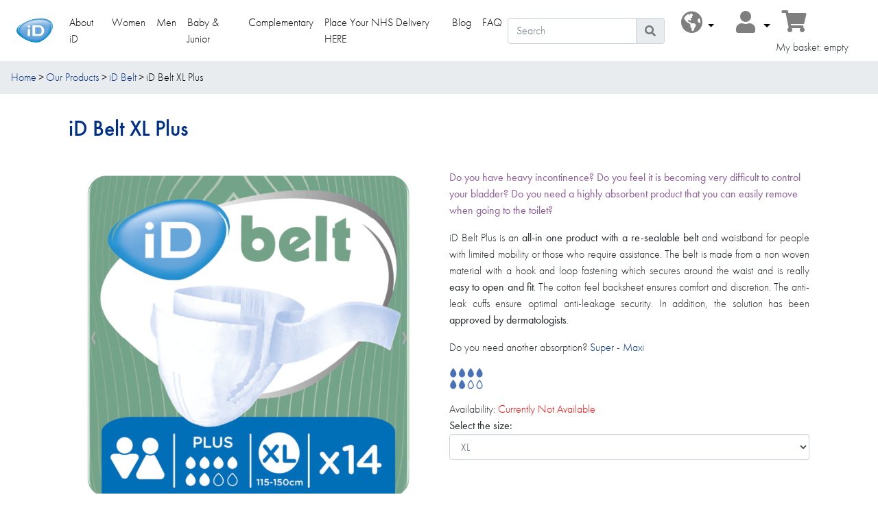

--- FILE ---
content_type: text/html;charset=UTF-8
request_url: https://www.id-direct.com/ukb2c/en/product/iD-Belt/iD-Belt-XL-Plus_5700460140.html
body_size: 10540
content:
<!DOCTYPE html>
<html class="no-js" lang="en">
<head><script type="text/javascript" id="gtm_dataLayer_js">
/*<![CDATA[*/
<!-- Google Tag Manager DataLayer -->
window.dataLayer = window.dataLayer || [];
//Consent mode
function gtag() { dataLayer.push(arguments); }
gtag("consent", "default", {
	ad_storage: "denied",
	analytics_storage: "denied",
	wait_for_update: 2000
});
gtag('set', 'url_passthrough', false); //disabled because it produces ugly urls
//dataLayer
// render stored events
const events = [];
for ( let event of events ) {
	window.dataLayer.push(event);
}
// render current page events
window.dataLayer.push({
	'pageType':'shop','pageLanguage':'en','userId':'ukb2c-null','user-email':null,'user_logged':'no','pageType':'product'
});
<!-- Google Tag Manager DataLayer -->

/*]]>*/
</script>
<script type="text/javascript" id="gtm_load_js">
/*<![CDATA[*/
<!-- Google Tag Manager -->
(function(w,d,s,l,i){w[l]=w[l]||[];w[l].push({'gtm.start':
	new Date().getTime(),event:'gtm.js'});var f=d.getElementsByTagName(s)[0],
	j=d.createElement(s),dl=l!='dataLayer'?'&l='+l:'';j.async=true;j.src=
	'https://www.googletagmanager.com/gtm.js?id='+i+dl;f.parentNode.insertBefore(j,f);
})(window,document,'script','dataLayer','GTM-P2WJLQH');
<!-- End Google Tag Manager -->

/*]]>*/
</script>
<script type="text/javascript" id="gtm2_load_js">
/*<![CDATA[*/
<!-- Google Tag Manager -->
(function(w,d,s,l,i){w[l]=w[l]||[];w[l].push({'gtm.start':
	new Date().getTime(),event:'gtm.js'});var f=d.getElementsByTagName(s)[0],
	j=d.createElement(s),dl=l!='dataLayer'?'&l='+l:'';j.async=true;j.src=
	'https://www.googletagmanager.com/gtm.js?id='+i+dl;f.parentNode.insertBefore(j,f);
})(window,document,'script','dataLayer','GTM-T22PXV2');
<!-- End Google Tag Manager -->

/*]]>*/
</script>
<link rel="stylesheet" type="text/css" href="../../../../wicket/resource/com.exedio.ontex.front.wicket.theme.bootstrap.themes.BootstrapCustomIdDirectCssReference/custom_iddirect-ver-ADF5999704BB025EB808B2A6734C2149.css" id="theme" />
<link rel="stylesheet" type="text/css" href="https://use.typekit.net/tad1itp.css" />
<link rel="stylesheet" type="text/css" href="../../../../wicket/resource/com.exedio.ontex.front.wicket.fonts.fontawesome.FontAwesomeCssReference/css/all-ver-7118FF2DC609FB29478DAC1F5C70B4F2.css" />
<link rel="stylesheet" type="text/css" href="../../../../wicket/resource/com.exedio.ontex.front.wicket.ajax.markup.html.autobox.PlaceholderAutoCompleteTextField/PlaceholderAutoCompleteTextField-ver-9CA73023DF4805AFDA4DAABF1B2B2F03.css" />
<script type="text/javascript" src="../../../../wicket/resource/org.apache.wicket.resource.JQueryResourceReference/jquery/jquery-2.2.4-ver-F9EE266EF993962AD59E804AD9DEBE66.js"></script>
<script type="text/javascript" id="bootstrap-js" src="../../../../wicket/resource/com.exedio.ontex.front.wicket.theme.bootstrap.BootstrapJavaScriptReference/js/bootstrap.bundle-ver-6EB0DA3BA647D39B9E28744DEB215FD2.js"></script>
<link rel="stylesheet" type="text/css" href="../../../../wicket/resource/com.exedio.ontex.front.wicket.js.jquery.plugin.magnificpopup.MagnificPopupCssResourceReference/magnific-popup-ver-30B593B71D7672658F89BFEA0AB360C9.css" />
<link rel="stylesheet" type="text/css" href="../../../../wicket/resource/com.exedio.ontex.front.wicket.js.jquery.plugin.owlcarousel.OwlCarouselThemeCssResourceReference/assets/owl.carousel-ver-71CFAE8373FA33BBF126745DB38B509E.css" />
<link rel="stylesheet" type="text/css" href="../../../../wicket/resource/com.exedio.ontex.front.wicket.js.jquery.plugin.owlcarousel.OwlCarouselThemeCssResourceReference/assets/owl.theme.default.css" />
<link rel="stylesheet" type="text/css" href="../../../../wicket/resource/com.exedio.ontex.front.wicket.mobile.MobileWebApplication/combined-ver-9043A4776FC4E2FA969643FCC7B0AC2B.css" />

<meta http-equiv="content-type" content="text/html; charset=UTF-8"/>
<meta http-equiv="content-script-type" content="text/javascript; charset=UTF-8"/>
<meta http-equiv="content-style-type" content="text/css; charset=UTF-8"/>
<meta http-equiv="content-language" content="en"/>
<meta http-equiv="host-name" content="ontexprodapp1"/>
<meta http-equiv="cache-control" content="no-cache, no-store, max-age=0, must-revalidate"/>
<meta http-equiv="pragma" content="no-cache"/>
<meta http-equiv="expires" content="Wed, 28 Jan 2026 14:43:02 GMT"/>
<meta http-equiv="last-modified" content="Wed, 28 Jan 2026 14:43:02 GMT"/>
<meta name="robots" content="index, follow, noarchive"/>
<meta name="description" content="A belted product for heavy incontinence"/>
<meta name="keywords" content="incontinence, urinary incontinence, incontinence products, bladder weakness, stress incontinence, urge incontinence, female incontinence, male incontinence, diaper, nappy, adult nappies, bed pads"/>
<meta name="viewport" content="width=device-width, initial-scale=1.0"/>

<title>iD Belt XL Plus- Buy on iD-Direct</title>
<link rel="alternate" hreflang="en" href="https://www.id-direct.com/ukb2c/en/product/iD-Belt-XL-Plus/iD-Belt-XL-Plus_5700460140.html"/>
<link rel="alternate" hreflang="fr" href="https://www.id-direct.com/belgiumb2c/fr/product/iD-Belt-XL-Plus/iD-Belt-XL-Plus_5700460140.html"/>
<link rel="alternate" hreflang="nl" href="https://www.id-direct.com/belgiumb2c/nl/product/iD-Belt-XL-Plus/iD-Belt-XL-Plus_5700460140.html"/>
<link rel="alternate" hreflang="de" href="https://www.id-direct.com/germanyb2c/de/product/iD-Belt-XL-Plus/iD-Belt-XL-Plus_5700460140.html"/>
<link rel="alternate" hreflang="fr" href="https://www.id-direct.com/franceb2c/fr/product/iD-Belt-XL-Plus/iD-Belt-XL-Plus_5700460140.html"/>
<link rel="alternate" hreflang="en" href="https://www.id-direct.com/exportb2c/en/product/iD-Belt-XL-Plus/iD-Belt-XL-Plus_5700460140.html"/>
<link href="/media/Shop/favIcon/.fWMdsMwX/B2CShop-1.png" type="image/png" rel="shortcut icon"/>
<link href="../../home.html" rel="home"/>

<link rel="canonical" href="https://www.id-direct.com/ukb2c/en/product/iD-Belt-XL-Plus/iD-Belt-XL-Plus_5700460140.html" />
<script type="didomi/javascript" data-vendor="c:ab-tasty" src="//try.abtasty.com/8537d4d5f76b62e104fe6bf00eacc0e3.js"></script>
<script type="text/javascript" src="../../../../wicket/resource/com.exedio.ontex.front.wicket.tracking.DidomiCookieConsentBehavior/didomi-ver-2889B912F93BAB95043852F3830DBDA6.js"></script>
</head>
<body id="product" itemscope itemtype="http://schema.org/WebPage">
<div id="wicketDebugBar" hidden="" data-wicket-placeholder=""></div>




<noscript>
<iframe id="id43" hidden="" data-wicket-placeholder=""></iframe>
<iframe id="id44" hidden="" data-wicket-placeholder=""></iframe>
</noscript>







<div class="super_container">
<header class="header">






<nav id="navbar" class="navbar-default navbar navbar-expand-lg bg-white navbar-light" role="navigation">
<a class="navbar-brand ml-2 order-2 mr-auto" href="../../home.html" id="id45">
<div class="brandimage">
<img src="/media/Shop/logo/.fGThqpwW/B2CShop-1.png" alt="Brand logo"/>

</div>

</a>
<button type="button" class="navbar-toggler order-1" data-toggle="collapse" data-target="#id3">
<span class="navbar-toggler-icon"></span>
<span class="sr-only">Toggle Navigation</span>
</button>
<div class="collapse navbar-collapse order-12 order-lg-4" role="navigation" id="id3">
<ul class="navbar-nav pl-3" id="id46">
<li class="nav-item">
<div>
<a id="id9" href="../../cms/ukb2c-about/cms_aboutus.html" class="nav-link" role="link" title="About iD" cms="nav_ukb2c_about">
About iD
</a>

</div>
</li><li class="nav-item">
<div>
<a id="ida" href="../../landing/Women.html" class="nav-link" role="link" title="Women" cms="nav_ukb2c_women">
Women
</a>

</div>
</li><li class="nav-item">
<div>
<a id="idb" href="../../landing/Men.html" class="nav-link" role="link" title="Men" cms="nav_ukb2c_men">
Men
</a>

</div>
</li><li class="nav-item">
<div>
<a id="idc" href="../../landing/BabyAndJuniors.html" class="nav-link" role="link" title="Baby &amp; Junior" cms="nav_ukb2c_babyjunior">
Baby &amp; Junior
</a>

</div>
</li><li class="nav-item">
<div>
<a id="idd" href="../../landing/Complimentary.html" class="nav-link" role="link" title="Complementary" cms="nav_ukb2c_complementary">
Complementary
</a>

</div>
</li><li class="nav-item">
<div>
<a id="ide" href="/ukb2c/en/NHSOrderActivation.html" class="nav-link" role="link" cms="nav_ukb2c_nhs">
Place Your NHS Delivery HERE
</a>

</div>
</li><li class="nav-item">
<div>
<a target="_blank" id="idf" href="https://blog.id-direct.com/" class="nav-link" role="link" cms="nav_ukb2c_blog">
Blog
</a>

</div>
</li><li class="nav-item">
<div>
<a id="id10" href="../../cms/faq/FAQ.html" class="nav-link" role="link" title="FAQ" cms="nav_faq">
FAQ
</a>

</div>
</li>
</ul>
<div class="d-sm-none">
<div class="language pl-3">
<ul class="nav navbar-nav">
<li class="navbar-link dropdown">
<a href="#" class="dropdown-toggle nav-link" data-toggle="dropdown" role="button" aria-expanded="false" aria-labelledby="languageSelectorLabel">
<i class="fas fa-globe-americas fa-sm"></i>&nbsp;<span id="languageSelectorLabel" class="pl-1 pr-3">Languages</span><span class="caret"></span></a>
<ul class="dropdown-menu dropdown-menu-right" role="menu">
<li class="dropdown-item">
<a class="nav-link" id="id11" href="../../../../belgiumb2c/fr/product/iD-Belt/iD-Belt-XL-Plus_5700460140.html">Benelux</a>
<ul class="dropdown-submenu" role="menu">
<li class="dropdown-item" role="menuitem">
<a id="id12" href="../../../../belgiumb2c/fr/product/iD-Belt/iD-Belt-XL-Plus_5700460140.html">Français</a>
</li><li class="dropdown-item" role="menuitem">
<a id="id13" href="../../../../belgiumb2c/nl/product/iD-Belt/iD-Belt-XL-Plus_5700460140.html">Nederlands</a>
</li>
</ul>
</li><li class="dropdown-item">
<a class="active nav-link" id="id14" href="./iD-Belt-XL-Plus_5700460140.html">UK</a>
<ul class="dropdown-submenu" role="menu">
<li class="dropdown-item" role="menuitem">
<a id="id15" href="./iD-Belt-XL-Plus_5700460140.html" class="active">English</a>
</li>
</ul>
</li><li class="dropdown-item">
<a class="nav-link" id="id16" href="../../../../germanyb2c/de/product/iD-Belt/iD-Belt-XL-Plus_5700460140.html">Deutschland</a>
<ul class="dropdown-submenu" role="menu">
<li class="dropdown-item" role="menuitem">
<a id="id17" href="../../../../germanyb2c/de/product/iD-Belt/iD-Belt-XL-Plus_5700460140.html">Deutsch</a>
</li>
</ul>
</li><li class="dropdown-item">
<a class="nav-link" id="id18" href="../../../../franceb2c/fr/product/iD-Belt/iD-Belt-XL-Plus_5700460140.html">France</a>
<ul class="dropdown-submenu" role="menu">
<li class="dropdown-item" role="menuitem">
<a id="id19" href="../../../../franceb2c/fr/product/iD-Belt/iD-Belt-XL-Plus_5700460140.html">Français</a>
</li>
</ul>
</li><li class="dropdown-item">
<a class="nav-link" id="id1a" href="../../../../exportb2c/en/product/iD-Belt/iD-Belt-XL-Plus_5700460140.html">Export</a>
<ul class="dropdown-submenu" role="menu">
<li class="dropdown-item" role="menuitem">
<a id="id1b" href="../../../../exportb2c/en/product/iD-Belt/iD-Belt-XL-Plus_5700460140.html" class="active">English</a>
</li>
</ul>
</li>
</ul>
</li>
</ul>
</div>
</div><div class="d-sm-none">
<div class="myaccount pl-3">
<ul class="nav navbar-nav">
<li class="navbar-link dropdown">
<a href="#" class="dropdown-toggle nav-link" data-toggle="dropdown" role="button" aria-expanded="false" aria-labelledby="myAccountLabel">
<i class="fas fa-user fa-sm"></i>&nbsp;<span id="myAccountLabel" class="pl-1 pr-3">My Account</span><span class="caret"></span>
</a>
<ul class="dropdown-menu dropdown-menu-right" role="menu">
<li class="dropdown-item">
<a class="nav-link" href="../../customer/account.html"><i class="fas fa-user pr-2"></i>&nbsp;My Account</a>
</li>



</ul>
</li>
</ul>
</div>
</div>
</div>
<div class="order-4 d-none d-sm-inline-block">
<form class="form-inline my-2 my-lg-0 search_form" id="id1e" method="get" action="./iD-Belt-XL-Plus_5700460140.html"><div id="id1e_hf_0" hidden="" class="hidden-fields"><input type="hidden" name="0-1.-layoutContainer-layout-navigation-components-0-component-navbar-search-searchForm" value="" /></div><div hidden="" class="hidden-fields"><input type="text" tabindex="-1" autocomplete="off"/><input id="id1e_hf_1" type="submit" tabindex="-1" name="p::submit" /></div>
<div class="input-group">
<input type="text" required="required" class="form-control searchTermInput" placeholder="Search" value="" name="termInput" id="id1c" autocomplete="off" aria-label="Search" aria-autocomplete="list"/>
<div class="input-group-append">
<button type="submit" value="" class="navbar-link input-group-text" name="p::submit" id="id1d" aria-label="Search icon"><i class="fas fa-search" ></i></button>
</div>
</div>
</form>
</div>
<span class="order-8 row ml-auto flex-nowrap">
<div class="d-sm-none">
<span class="px-2 btn navbar-link">
<i class="fas fa-search fa-2x" data-toggle="collapse" href="#collapsedSearch" role="button" aria-expanded="false" aria-controls="collapsedSearch" aria-label="toggle search"></i>
</span>
</div>
<div class="d-none d-sm-inline">
<div class="language pl-3">
<ul class="nav navbar-nav">
<li class="navbar-link dropdown">
<a href="#" class="dropdown-toggle nav-link" data-toggle="dropdown" role="button" aria-expanded="false" aria-labelledby="languageSelectorLabel">
<i class="fas fa-globe-americas fa-2x"></i>&nbsp;<span id="languageSelectorLabel" class="d-none">Languages</span><span class="caret"></span></a>
<ul class="dropdown-menu dropdown-menu-right" role="menu">
<li class="dropdown-item">
<a class="nav-link" id="id1f" href="../../../../belgiumb2c/fr/product/iD-Belt/iD-Belt-XL-Plus_5700460140.html">Benelux</a>
<ul class="dropdown-submenu" role="menu">
<li class="dropdown-item" role="menuitem">
<a id="id20" href="../../../../belgiumb2c/fr/product/iD-Belt/iD-Belt-XL-Plus_5700460140.html">Français</a>
</li><li class="dropdown-item" role="menuitem">
<a id="id21" href="../../../../belgiumb2c/nl/product/iD-Belt/iD-Belt-XL-Plus_5700460140.html">Nederlands</a>
</li>
</ul>
</li><li class="dropdown-item">
<a class="active nav-link" id="id22" href="./iD-Belt-XL-Plus_5700460140.html">UK</a>
<ul class="dropdown-submenu" role="menu">
<li class="dropdown-item" role="menuitem">
<a id="id23" href="./iD-Belt-XL-Plus_5700460140.html" class="active">English</a>
</li>
</ul>
</li><li class="dropdown-item">
<a class="nav-link" id="id24" href="../../../../germanyb2c/de/product/iD-Belt/iD-Belt-XL-Plus_5700460140.html">Deutschland</a>
<ul class="dropdown-submenu" role="menu">
<li class="dropdown-item" role="menuitem">
<a id="id25" href="../../../../germanyb2c/de/product/iD-Belt/iD-Belt-XL-Plus_5700460140.html">Deutsch</a>
</li>
</ul>
</li><li class="dropdown-item">
<a class="nav-link" id="id26" href="../../../../franceb2c/fr/product/iD-Belt/iD-Belt-XL-Plus_5700460140.html">France</a>
<ul class="dropdown-submenu" role="menu">
<li class="dropdown-item" role="menuitem">
<a id="id27" href="../../../../franceb2c/fr/product/iD-Belt/iD-Belt-XL-Plus_5700460140.html">Français</a>
</li>
</ul>
</li><li class="dropdown-item">
<a class="nav-link" id="id28" href="../../../../exportb2c/en/product/iD-Belt/iD-Belt-XL-Plus_5700460140.html">Export</a>
<ul class="dropdown-submenu" role="menu">
<li class="dropdown-item" role="menuitem">
<a id="id29" href="../../../../exportb2c/en/product/iD-Belt/iD-Belt-XL-Plus_5700460140.html" class="active">English</a>
</li>
</ul>
</li>
</ul>
</li>
</ul>
</div>
</div>
<div class="d-none d-sm-inline">
<div class="myaccount pl-3">
<ul class="nav navbar-nav">
<li class="navbar-link dropdown">
<a href="#" class="dropdown-toggle nav-link" data-toggle="dropdown" role="button" aria-expanded="false" aria-labelledby="myAccountLabel">
<i class="fas fa-user fa-2x"></i>&nbsp;<span id="myAccountLabel" class="d-none">My Account</span><span class="caret"></span>
</a>
<ul class="dropdown-menu dropdown-menu-right" role="menu">
<li class="dropdown-item">
<a class="nav-link" href="../../customer/account.html"><i class="fas fa-user pr-2"></i>&nbsp;My Account</a>
</li>



</ul>
</li>
</ul>
</div>
</div>
<div class="px-1 px-xl-0" id="miniCart">
<div class="minicart">
<div class="px-1 px-xl-2 btn navbar-link">
<a href="../../checkout/cart.html" title="Show basket">
<i class="fas fa-shopping-cart fa-2x"></i>
</a>
</div>
<div class="d-none d-xl-inline-block pl-0" id="basket_bar">My basket:  empty</div>


</div>
</div>
</span>
<div id="collapsedSearch" class="collapse w-100">
<form class="form-inline my-2 my-lg-0 search_form" id="id2c" method="get" action="./iD-Belt-XL-Plus_5700460140.html"><div id="id2c_hf_0" hidden="" class="hidden-fields"><input type="hidden" name="0-1.-layoutContainer-layout-navigation-components-0-component-navbar-collapsedSearch-searchForm" value="" /></div><div hidden="" class="hidden-fields"><input type="text" tabindex="-1" autocomplete="off"/><input id="id2c_hf_1" type="submit" tabindex="-1" name="p::submit" /></div>
<div class="input-group">
<input type="text" required="required" class="form-control searchTermInput" placeholder="Search" value="" name="termInput" id="id2a" autocomplete="off" aria-label="mobile search" aria-autocomplete="list"/>
<div class="input-group-append">
<button type="submit" value="" class="navbar-link input-group-text" name="p::submit" id="id2b" aria-label="Search icon"><i class="fas fa-search" ></i></button>
</div>
</div>
</form>
</div>
</nav>






</header>



<ol class="breadcrumb" itemprop="breadcrumb">
<li class="breadcrumb-item">

<a href="../../home.html">
Home
</a>

</li><li class="breadcrumb-item">

<a href="../../landing">
Our Products
</a>

</li><li class="breadcrumb-item">

<a href="../../category/iD-Belt/IDExpertBelt.html?s=false">
iD Belt
</a>

</li><li class="breadcrumb-item active">

iD Belt XL Plus

</li>
</ol>





<main class="container">
<div class="row">
<div id="main" class="col">



<div class="container productPage">
<div class="row">
<div class="col" itemscope itemtype="http://schema.org/Product">
<div class="row pb-3">
<div class="col">
<h1 itemprop="name">iD Belt XL Plus</h1>
<div id="id2d" class="NETREVIEWS_PRODUCT_STARS verifiedReviewStars" data-product-id="5700460140"></div>
</div>
</div>
<div class="row">
<div class="col-md-6">
<div class="product-carousel">
<div class="row">
<div class="col">
<div id="id39" class="owl-carousel owl-theme">

<div class="hover-container">
<div class="hover-buttons">
<a href="/media/Product/mainImageSource/Product-562/5700460140.png" class="zoom_bt magnific-popup" id="id2e" title="iD Belt XL Plus">
<i class="fas fa-search-plus fa-2x"></i>
<span>Zoom</span>
</a>
</div>
<img class="img-fluid contain" srcset="/media/Product/mainImage-gallery-galleryhalf/.fO84wdJY/Product-562/5700460140.jpg 150w, /media/Product/mainImage-gallery-gallery/.fO84wdJY/Product-562/5700460140.jpg 300w, /media/Product/mainImage-gallery-zoom/.fO84wdJY/Product-562/5700460140.jpg 800w" src="/media/Product/mainImage-gallery-gallery/.fO84wdJY/Product-562/5700460140.jpg" alt="iD Expert Belt Plus XL Belt"/>
</div>

<div class="hover-container">
<div class="hover-buttons">
<a href="/media/Product/packaging/Product-562/5700460140.png" class="zoom_bt magnific-popup" id="id2f" title="iD Belt XL Plus">
<i class="fas fa-search-plus fa-2x"></i>
<span>Zoom</span>
</a>
</div>
<img class="img-fluid contain" srcset="/media/Product/packagingGallery-galleryhalf/.fO84wdJY/Product-562/5700460140.jpg 150w, /media/Product/packagingGallery-gallery/.fO84wdJY/Product-562/5700460140.jpg 300w, /media/Product/packagingGallery-zoom/.fO84wdJY/Product-562/5700460140.jpg 800w" src="/media/Product/packagingGallery-gallery/.fO84wdJY/Product-562/5700460140.jpg" alt="iD Expert Belt Plus XL 14 Pieces"/>
</div>

<div class="hover-container">
<div class="hover-buttons">
<a href="/media/ProductImage/image/ProductImage-343.png" class="zoom_bt magnific-popup" id="id30" title="iD Belt XL Plus">
<i class="fas fa-search-plus fa-2x"></i>
<span>Zoom</span>
</a>
</div>
<img class="img-fluid contain" srcset="/media/ProductImage/imageGallery-galleryhalf/.fa7JwdJY/ProductImage-343.jpg 150w, /media/ProductImage/imageGallery-gallery/.fa7JwdJY/ProductImage-343.jpg 300w, /media/ProductImage/imageGallery-zoom/.fa7JwdJY/ProductImage-343.jpg 800w" src="/media/ProductImage/imageGallery-gallery/.fa7JwdJY/ProductImage-343.jpg" alt="iD Belt Plus"/>
</div>

<div class="hover-container">
<div class="hover-buttons">
<a href="/media/ProductImage/image/ProductImage-344.png" class="zoom_bt magnific-popup" id="id31" title="iD Belt XL Plus">
<i class="fas fa-search-plus fa-2x"></i>
<span>Zoom</span>
</a>
</div>
<img class="img-fluid contain" srcset="/media/ProductImage/imageGallery-galleryhalf/.fs7JwdJY/ProductImage-344.jpg 150w, /media/ProductImage/imageGallery-gallery/.fs7JwdJY/ProductImage-344.jpg 300w, /media/ProductImage/imageGallery-zoom/.fs7JwdJY/ProductImage-344.jpg 800w" src="/media/ProductImage/imageGallery-gallery/.fs7JwdJY/ProductImage-344.jpg" alt="iD Belt Plus"/>
</div>

<div class="hover-container">
<div class="hover-buttons">
<a href="/media/ProductImage/image/ProductImage-345.png" class="zoom_bt magnific-popup" id="id32" title="iD Belt XL Plus">
<i class="fas fa-search-plus fa-2x"></i>
<span>Zoom</span>
</a>
</div>
<img class="img-fluid contain" srcset="/media/ProductImage/imageGallery-galleryhalf/.f97JwdJY/ProductImage-345.jpg 150w, /media/ProductImage/imageGallery-gallery/.f97JwdJY/ProductImage-345.jpg 300w, /media/ProductImage/imageGallery-zoom/.f97JwdJY/ProductImage-345.jpg 800w" src="/media/ProductImage/imageGallery-gallery/.f97JwdJY/ProductImage-345.jpg" alt="iD Belt Plus"/>
</div>

<div class="hover-container">
<div class="hover-buttons">
<a href="/media/ProductImage/image/ProductImage-346.png" class="zoom_bt magnific-popup" id="id33" title="iD Belt XL Plus">
<i class="fas fa-search-plus fa-2x"></i>
<span>Zoom</span>
</a>
</div>
<img class="img-fluid contain" srcset="/media/ProductImage/imageGallery-galleryhalf/.fC8JwdJY/ProductImage-346.jpg 150w, /media/ProductImage/imageGallery-gallery/.fC8JwdJY/ProductImage-346.jpg 300w, /media/ProductImage/imageGallery-zoom/.fC8JwdJY/ProductImage-346.jpg 800w" src="/media/ProductImage/imageGallery-gallery/.fC8JwdJY/ProductImage-346.jpg" alt="iD Belt Plus"/>
</div>

<div class="hover-container">
<div class="hover-buttons">
<a href="/media/ProductImage/image/ProductImage-347.png" class="zoom_bt magnific-popup" id="id34" title="iD Belt XL Plus">
<i class="fas fa-search-plus fa-2x"></i>
<span>Zoom</span>
</a>
</div>
<img class="img-fluid contain" srcset="/media/ProductImage/imageGallery-galleryhalf/.fI8JwdJY/ProductImage-347.jpg 150w, /media/ProductImage/imageGallery-gallery/.fI8JwdJY/ProductImage-347.jpg 300w, /media/ProductImage/imageGallery-zoom/.fI8JwdJY/ProductImage-347.jpg 800w" src="/media/ProductImage/imageGallery-gallery/.fI8JwdJY/ProductImage-347.jpg" alt="iD Belt Plus"/>
</div>

<div class="hover-container">
<div class="hover-buttons">
<a href="/media/ProductImage/image/ProductImage-348.png" class="zoom_bt magnific-popup" id="id35" title="iD Belt XL Plus">
<i class="fas fa-search-plus fa-2x"></i>
<span>Zoom</span>
</a>
</div>
<img class="img-fluid contain" srcset="/media/ProductImage/imageGallery-galleryhalf/.fR8JwdJY/ProductImage-348.jpg 150w, /media/ProductImage/imageGallery-gallery/.fR8JwdJY/ProductImage-348.jpg 300w, /media/ProductImage/imageGallery-zoom/.fR8JwdJY/ProductImage-348.jpg 800w" src="/media/ProductImage/imageGallery-gallery/.fR8JwdJY/ProductImage-348.jpg" alt="iD Belt Plus"/>
</div>

<div class="hover-container">
<div class="hover-buttons">
<a href="/media/ProductImage/image/ProductImage-349.png" class="zoom_bt magnific-popup" id="id36" title="iD Belt XL Plus">
<i class="fas fa-search-plus fa-2x"></i>
<span>Zoom</span>
</a>
</div>
<img class="img-fluid contain" srcset="/media/ProductImage/imageGallery-galleryhalf/.fW8JwdJY/ProductImage-349.jpg 150w, /media/ProductImage/imageGallery-gallery/.fW8JwdJY/ProductImage-349.jpg 300w, /media/ProductImage/imageGallery-zoom/.fW8JwdJY/ProductImage-349.jpg 800w" src="/media/ProductImage/imageGallery-gallery/.fW8JwdJY/ProductImage-349.jpg" alt="iD Belt Plus"/>
</div>

<div class="hover-container">
<div class="hover-buttons">
<a href="/media/ProductImage/image/ProductImage-350.png" class="zoom_bt magnific-popup" id="id37" title="iD Belt XL Plus">
<i class="fas fa-search-plus fa-2x"></i>
<span>Zoom</span>
</a>
</div>
<img class="img-fluid contain" srcset="/media/ProductImage/imageGallery-galleryhalf/.ff8JwdJY/ProductImage-350.jpg 150w, /media/ProductImage/imageGallery-gallery/.ff8JwdJY/ProductImage-350.jpg 300w, /media/ProductImage/imageGallery-zoom/.ff8JwdJY/ProductImage-350.jpg 800w" src="/media/ProductImage/imageGallery-gallery/.ff8JwdJY/ProductImage-350.jpg" alt="iD Belt Plus"/>
</div>

<div class="hover-container">
<div class="hover-buttons">
<a href="/media/ProductImage/image/ProductImage-351.png" class="zoom_bt magnific-popup" id="id38" title="iD Belt XL Plus">
<i class="fas fa-search-plus fa-2x"></i>
<span>Zoom</span>
</a>
</div>
<img class="img-fluid contain" srcset="/media/ProductImage/imageGallery-galleryhalf/.fp8JwdJY/ProductImage-351.jpg 150w, /media/ProductImage/imageGallery-gallery/.fp8JwdJY/ProductImage-351.jpg 300w, /media/ProductImage/imageGallery-zoom/.fp8JwdJY/ProductImage-351.jpg 800w" src="/media/ProductImage/imageGallery-gallery/.fp8JwdJY/ProductImage-351.jpg" alt="iD Belt Plus"/>
</div>

</div>
</div>
</div>
</div>
</div>
<div class="col-md-6">
<div class="d-none d-lg-block"><p itemprop="description"><p><it><font color="#8C5C99"><b>Do you have heavy incontinence? Do you feel it is becoming very difficult to control your bladder? Do you need a highly absorbent product that you can easily remove when going to the toilet? ​ ​ ​ ​ ​

</font></b></it></p>
<p align="justify">iD Belt Plus is an <b>all-in one product with a re-sealable belt</b> and waistband for people with limited mobility or those who require assistance. The belt is made from a non woven material with a hook and loop fastening which secures around the waist and is really <b>easy to open and fit</b>. The cotton feel backsheet ensures comfort and discretion. The anti-leak cuffs ensure optimal anti-leakage security.​ In addition, the solution has been <b>approved by dermatologists</b>.
​  ​
​​​</p>
Do you need another absorption? <a href="https://www.id-direct.com/ukb2c/en/product/iD-Expert-Belt/iD-Expert-Belt-M-Super_5700275140.html">Super </a> - <a href="https://www.id-direct.com/ukb2c/en/product/iD-Expert-Belt/iD-Expert-Belt-M-Maxi_5700280140.html"> Maxi</a> </p></div>

<div class="text-center text-sm-left pb-3 absorbency">
<img alt="absorbency drops" src="/media/DropAbsorbency/image/.ftHdncnW/DropAbsorbency-10.svg">
</div>
<div id="id47" itemprop="offers" itemscope itemtype="http://schema.org/Offer">
<div>

<div>
<span>Availability:</span>
<span itemprop="availability" class="availability_notAvailable" content="https://schema.org/OutOfStock">Currently Not Available</span>
</div>

</div>



</div>

<form id="id3a" method="post" action="./iD-Belt-XL-Plus_5700460140.html?0-1.-layoutContainer-layout-main-layout_body-layoutContainer_body-productContainer-form"><div id="id3a_hf_0" hidden="" class="hidden-fields"></div>


<div>
<strong id="sizeLabel">Select the size:</strong>
</div>
<div class="pb-1">
<div id="id48">
<select class="form-control" autocomplete="off" name="sizeSelectorPanel:sizeSelect" id="id3b" aria-labelledby="sizeLabel">
<option value="Product-559">S</option>
<option value="Product-104">M</option>
<option value="Product-108">L</option>
<option selected="selected" value="Product-562">XL</option>
</select>
</div>
</div>


</form>
</div>
</div>
</div>
</div>
<div class="row py-3">
<div class="col accordion" id="id49">
<div class="collapsible container px-0">
<ul class="nav nav-tabs" role="tablist" id="id4a">
<li class="nav-item" role="presentation" id="id3d">
<a href="#panel0" class="nav-link" data-toggle="tab" role="tab" id="id3c" data-target="#panel0">
<span class="h4">iD Belt reviews</span>
</a>
</li><li class="nav-item" role="presentation" id="id3e">
<a href="#panel1" class="nav-link" data-toggle="tab" role="tab" data-target="#panel1">
<span class="h4">iD Belt benefits</span>
</a>
</li><li class="nav-item" role="presentation" id="id3f">
<a href="#panel2" class="nav-link" data-toggle="tab" role="tab" data-target="#panel2">
<span class="h4">iD Belt application</span>
</a>
</li><li class="nav-item d-block d-lg-none" role="presentation" id="id40">
<a href="#panel3" class="nav-link" data-toggle="tab" role="tab" data-target="#panel3">
<span class="h4">iD Belt description</span>
</a>
</li>
</ul>
<div class="tab-content" id="id4">
<div class="card tab-pane fade" role="tabpanel" id="panel0">
<div class="card-header" id="id4b">
<h5 class="card-title mb-0">
<button class="btn btn-link collapsed" type="button" data-toggle="collapse" data-target="#id5" aria-controls="id5">
<span class="h4">iD Belt reviews</span><i class="fas fa-angle-down ml-1"></i>
</button>
</h5>
</div>
<div class="collapse" data-parent="#id4" id="id5">
<div class="card-body">

<div class="skeepers_product__reviews" data-product-id="5700460140" data-locale="en" data-price="13.91" data-currency="£" data-name="iD Belt XL Plus" data-url="https://www.id-direct.com/ukb2c/en/product/iD-Belt/iD-Belt-XL-Plus_5700460140.html" data-image-url="https://www.id-direct.com/media/Product/mainImage-detail/.fO84wdJY/Product-562/5700460140.png">
</div>

</div>
</div>
</div><div class="card tab-pane fade" role="tabpanel" id="panel1">
<div class="card-header" id="id4c">
<h5 class="card-title mb-0">
<button class="btn btn-link collapsed" type="button" data-toggle="collapse" data-target="#id6" aria-controls="id6">
<span class="h4">iD Belt benefits</span><i class="fas fa-angle-down ml-1"></i>
</button>
</h5>
</div>
<div class="collapse" data-parent="#id4" id="id6">
<div class="card-body">



<div class="card py-3 border-0">
<div class="card-title">
<img src="/media/Benefit/image60/.fOoGV7XX/Benefit-6.png" class="px-1" alt="Approved by dermatologists">
<span class="card-title font-weight-bold">Approved by dermatologists</span>
</div>
<div class="card-content">All our protective iD products are approved by dermatologists to guarantee minimal risk of any skin irritation.</div>
</div>
<tr>
<td colspan="3"></td>
</tr>

<div class="card py-3 border-0">
<div class="card-title">
<img src="/media/Benefit/image60/.fxL4IygX/Benefit-162.png" class="px-1" alt="Fast absorption &amp; instant dryness">
<span class="card-title font-weight-bold">Fast absorption &amp; instant dryness</span>
</div>
<div class="card-content">Quick maximum fluid immersion keeps skin dry.
</div>
</div>
<tr>
<td colspan="3"></td>
</tr>

<div class="card py-3 border-0">
<div class="card-title">
<img src="/media/Benefit/image60/.fx-bJygX/Benefit-163.png" class="px-1" alt="100% breathable">
<span class="card-title font-weight-bold">100% breathable</span>
</div>
<div class="card-content">Breathable, niet-geweven material helps to maintain healthy skin. 
</div>
</div>
<tr>
<td colspan="3"></td>
</tr>

<div class="card py-3 border-0">
<div class="card-title">
<img src="/media/Benefit/image60/.fJp8JygX/Benefit-164.png" class="px-1" alt="Odour control">
<span class="card-title font-weight-bold">Odour control</span>
</div>
<div class="card-content">An odour control system in the absorbent core helps to prevent the formation of ammonia and unpleasant odours.
</div>
</div>
<tr>
<td colspan="3"></td>
</tr>

<div class="card py-3 border-0">
<div class="card-title">
<img src="/media/Benefit/image60/.fl0yKygX/Benefit-165.png" class="px-1" alt="Cotton feel">
<span class="card-title font-weight-bold">Cotton feel</span>
</div>
<div class="card-content">A soft textile back sheet provides comfort and discretion.
</div>
</div>
<tr>
<td colspan="3"></td>
</tr>

<div class="card py-3 border-0">
<div class="card-title">
<img src="/media/Benefit/image60/.fcMILygX/Benefit-166.png" class="px-1" alt="Double wetness indicator">
<span class="card-title font-weight-bold">Double wetness indicator</span>
</div>
<div class="card-content">Our wetness indicator lets you know when it&#039;s time to change the product.
</div>
</div>
<tr>
<td colspan="3"></td>
</tr>

<div class="card py-3 border-0">
<div class="card-title">
<img src="/media/Benefit/image60/.f5ueLygX/Benefit-167.png" class="px-1" alt="Anti leakage protection">
<span class="card-title font-weight-bold">Anti leakage protection</span>
</div>
<div class="card-content">Integrated anti leak cuffs made of waterproof material help to prevent side leakage, preserving security and discretion.
</div>
</div>
<tr>
<td colspan="3"></td>
</tr>




</div>
</div>
</div><div class="card tab-pane fade" role="tabpanel" id="panel2">
<div class="card-header" id="id4d">
<h5 class="card-title mb-0">
<button class="btn btn-link collapsed" type="button" data-toggle="collapse" data-target="#id7" aria-controls="id7">
<span class="h4">iD Belt application</span><i class="fas fa-angle-down ml-1"></i>
</button>
</h5>
</div>
<div class="collapse" data-parent="#id4" id="id7">
<div class="card-body">


<div>

<table>


<tr>
<td><img src="/media/Appliance/image60/.fAM-5qHU/Appliance-44.jpg" alt="STANDING POSITION"></td>
<td>STANDING POSITION</td>
<td>

<a id="id41" title="iD Belt Standing position" href="https://www.youtube.com/watch?v=47a2huekZDc" class="bt_video sansation_bold white magnific-popup">VIDEO</a>

</td>
</tr>

<tr>
<td colspan="3"></td>
</tr>


<tr>
<td><img src="/media/Appliance/image/.f_GQu98T/Appliance-29.jpg" alt="Start by unfolding the iD Belt product, opening it out, first from right to left, then from left to right. 
Halve and fold the pad lengthways and gently channel it by running your fingers underneath the back sheet. This activates the anti-leak cuffs."></td>
<td>Start by unfolding the iD Belt product, opening it out, first from right to left, then from left to right. 
Halve and fold the pad lengthways and gently channel it by running your fingers underneath the back sheet. This activates the anti-leak cuffs.</td>
</tr>

<tr>
<td colspan="3"></td>
</tr>


<tr>
<td><img src="/media/Appliance/image/.fEXUu98T/Appliance-30.jpg" alt="Stand next to the patient and fasten the belt around their hips by means of the velcro tabs.
 Then bring the pad upwards, between the legs, taking care to maintain the cupped shape."></td>
<td>Stand next to the patient and fasten the belt around their hips by means of the velcro tabs.
 Then bring the pad upwards, between the legs, taking care to maintain the cupped shape.</td>
</tr>

<tr>
<td colspan="3"></td>
</tr>


<tr>
<td><img src="/media/Appliance/image/.fL5Xu98T/Appliance-31.jpg" alt="Pull out the front of the pad until it is completely open and secure both ends to the belt using the two velcro  fastenings. "></td>
<td>Pull out the front of the pad until it is completely open and secure both ends to the belt using the two velcro  fastenings. </td>
</tr>

<tr>
<td colspan="3"></td>
</tr>


<tr>
<td><img src="/media/Appliance/image/.fOAdu98T/Appliance-32.jpg" alt="Finally, ensure the pad is fitted securely and comfortably between the legs. "></td>
<td>Finally, ensure the pad is fitted securely and comfortably between the legs. </td>
</tr>

<tr>
<td colspan="3"></td>
</tr>


<tr>
<td><img src="/media/Appliance/image60/.f8-h5qHU/Appliance-43.jpg" alt="LYING POSITION"></td>
<td>LYING POSITION</td>
<td>

<a id="id42" title="iD Belt Lying position" href="https://www.youtube.com/watch?v=Z9LqOiJKAyE" class="bt_video sansation_bold white magnific-popup">VIDEO</a>

</td>
</tr>

<tr>
<td colspan="3"></td>
</tr>


<tr>
<td><img src="/media/Appliance/image/.fQwgu98T/Appliance-33.jpg" alt="Start by unfolding the iD Belt product, opening it out, first from right to left, then from left to right. 
Halve and fold the pad lengthways and gently channel it by running your fingers underneath the back sheet. This activates the anti-leak cuffs."></td>
<td>Start by unfolding the iD Belt product, opening it out, first from right to left, then from left to right. 
Halve and fold the pad lengthways and gently channel it by running your fingers underneath the back sheet. This activates the anti-leak cuffs.</td>
</tr>

<tr>
<td colspan="3"></td>
</tr>


<tr>
<td><img src="/media/Appliance/image/.f49ju98T/Appliance-34.jpg" alt="Gently roll the patient onto their side and insert the iD Belt between their legs from front to back.
 Arrange and smooth over the abdomen and buttock then fasten the belt around their hips by means of the hook and loop tabs leaving the pad hanging loose at the back. "></td>
<td>Gently roll the patient onto their side and insert the iD Belt between their legs from front to back.
 Arrange and smooth over the abdomen and buttock then fasten the belt around their hips by means of the hook and loop tabs leaving the pad hanging loose at the back. </td>
</tr>

<tr>
<td colspan="3"></td>
</tr>


<tr>
<td><img src="/media/Appliance/image/.fJonu98T/Appliance-35.jpg" alt="Place the patient on their back and pull the pad out at the front whilst taking care to maintain the channel shape. 
Centre the pad by using the wetness indicators as a guide."></td>
<td>Place the patient on their back and pull the pad out at the front whilst taking care to maintain the channel shape. 
Centre the pad by using the wetness indicators as a guide.</td>
</tr>

<tr>
<td colspan="3"></td>
</tr>


<tr>
<td><img src="/media/Appliance/image/.ffoqu98T/Appliance-36.jpg" alt="Then secure both ends to the belt using the two hook and loop fastenings. 
Finally, ensure that the product is fitted securely and comfortably between the legs. "></td>
<td>Then secure both ends to the belt using the two hook and loop fastenings. 
Finally, ensure that the product is fitted securely and comfortably between the legs. </td>
</tr>

<tr>
<td colspan="3"></td>
</tr>

</table>
</div>





</div>
</div>
</div><div class="card tab-pane fade d-block d-lg-none" role="tabpanel" id="panel3">
<div class="card-header" id="id4e">
<h5 class="card-title mb-0">
<button class="btn btn-link collapsed" type="button" data-toggle="collapse" data-target="#id8" aria-controls="id8">
<span class="h4">iD Belt description</span><i class="fas fa-angle-down ml-1"></i>
</button>
</h5>
</div>
<div class="collapse" data-parent="#id4" id="id8">
<div class="card-body">

<p itemprop="description"><p><it><font color="#8C5C99"><b>Do you have heavy incontinence? Do you feel it is becoming very difficult to control your bladder? Do you need a highly absorbent product that you can easily remove when going to the toilet? ​ ​ ​ ​ ​

</font></b></it></p>
<p align="justify">iD Belt Plus is an <b>all-in one product with a re-sealable belt</b> and waistband for people with limited mobility or those who require assistance. The belt is made from a non woven material with a hook and loop fastening which secures around the waist and is really <b>easy to open and fit</b>. The cotton feel backsheet ensures comfort and discretion. The anti-leak cuffs ensure optimal anti-leakage security.​ In addition, the solution has been <b>approved by dermatologists</b>.
​  ​
​​​</p>
Do you need another absorption? <a href="https://www.id-direct.com/ukb2c/en/product/iD-Expert-Belt/iD-Expert-Belt-M-Super_5700275140.html">Super </a> - <a href="https://www.id-direct.com/ukb2c/en/product/iD-Expert-Belt/iD-Expert-Belt-M-Maxi_5700280140.html"> Maxi</a> </p>

</div>
</div>
</div>
</div>
</div>
</div>
</div>
<div class="row py-3">
<div class="col">
<div class="card mb-3">
<h4 class="card-header">Might also be interested in:</h4>
<div class="card-body">
<div class="row">
<div class="col-12 col-sm-6 col-xl-3">

<div class="text-center" data-mh="vc_image">
<a class="justify-content-center" href="../iD-Care-Net-pants/iD-Care-Net-pants-S-Comfort-Super_5410100050.html">

<img src="/media/ProductFamily/mainImage-mobileCrossSelling/.fAjVcByY/ProductFamily-33.png" alt="iD Care Net pants Comfort Super" class="img-fluid" itemprop="image">

</a>
</div>
<div class="text-center">
<h4 data-mh="pf_name">iD Care Net pants Comfort Super</h4>
<div data-mh="pf_shortDesc">Elasticated net pants</div>
<a class="btn btn-primary my-2" href="../iD-Care-Net-pants/iD-Care-Net-pants-S-Comfort-Super_5410100050.html">
More info
</a>
<div class="listingpage_drops" data-mh="pf_eCommerceContainer">

</div>
</div>

</div><div class="col-12 col-sm-6 col-xl-3">

<div class="text-center" data-mh="vc_image">
<a class="justify-content-center" href="../iD-Care-Net-pants/iD-Care-Net-pants-S-M-With-Legs_5420150050.html">

<img src="/media/ProductFamily/mainImage-mobileCrossSelling/.fz0UCpSY/ProductFamily-35.png" alt="iD Care Net pants With Legs" class="img-fluid" itemprop="image">

</a>
</div>
<div class="text-center">
<h4 data-mh="pf_name">iD Care Net pants With Legs</h4>
<div data-mh="pf_shortDesc">Elasticated net pants</div>
<a class="btn btn-primary my-2" href="../iD-Care-Net-pants/iD-Care-Net-pants-S-M-With-Legs_5420150050.html">
More info
</a>
<div class="listingpage_drops" data-mh="pf_eCommerceContainer">

</div>
</div>

</div>
</div>
</div>
</div>
</div>
</div>
</div>



</div>

</div>
</main>
<footer class="footer">




<div class="card-group flex-row flex-wrap justify-content-between mb-0 mb-sm-3">


<div class="card">
<div class="card-body pl-1 pr-2">
<div class="card-title">
<span>
<a id="id4f" href="../../page/security.html">
<img class="card-text d-none d-sm-inline-block" role="presentation" src="/media/FooterContentPage/footerIcon/.fFfcncnW/FooterContentPage-14.png"/>
Secured Payment
</a>
</span>
</div>
<div class="card-text d-none d-sm-block">
<div><div class="SecurityPageFooterContent">
	<p>iD takes data security very seriously, and has taken the most effective measures possible to keep your data safe.
	</p>
</div>
</div>
</div>
</div>
<div class="card-footer d-none d-sm-block px-2">
<a id="id50" href="../../page/security.html">&gt; Read more...</a>
</div>
</div>



<div class="card">
<div class="card-body pl-1 pr-2">
<div class="card-title">
<span>
<a id="id51" href="../../page/delivery.html">
<img class="card-text d-none d-sm-inline-block" role="presentation" src="/media/FooterContentPage/footerIcon/.fHfcncnW/FooterContentPage-15.png"/>
Delivery
</a>
</span>
</div>
<div class="card-text d-none d-sm-block">
<div><div class="DeliveryPageFooterContent">
	<p>With our usual focus on customer service, we have established the perfect delivery options for all of our customers.
	</p>
</div></div>
</div>
</div>
<div class="card-footer d-none d-sm-block px-2">
<a id="id52" href="../../page/delivery.html">&gt; Read more...</a>
</div>
</div>



<div class="card">
<div class="card-body pl-1 pr-2">
<div class="card-title">
<span>
<a id="id53" href="../../page/help.html">
<img class="card-text d-none d-sm-inline-block" role="presentation" src="/media/FooterContentPage/footerIcon/.fKfcncnW/FooterContentPage-16.png"/>
How can we help you?
</a>
</span>
</div>
<div class="card-text d-none d-sm-block">
<div><div>
	<p class="white">Should you have any doubts or questions, please do not hesitate to take contact with our iD helpdesk.</p>
</div></div>
</div>
</div>
<div class="card-footer d-none d-sm-block px-2">
<a id="id54" href="../../page/help.html">&gt; Read more...</a>
</div>
</div>



<div class="card">
<div class="card-body pl-1 pr-2">
<div class="card-title">
<span>
<a id="id55" href="../../newsletter.html">
<img class="card-text d-none d-sm-inline-block" role="presentation" src="/media/FooterContentPage/footerIcon/.fLfcncnW/FooterContentPage-17.png"/>
Newsletter
</a>
</span>
</div>
<div class="card-text d-none d-sm-block">
<div><div>
	<p>Subscribe to our newsletter and get access to exclusive discounts.</strong></p>
</div></div>
</div>
</div>
<div class="card-footer d-none d-sm-block px-2">
<a href="../../newsletter.html" class="btn btn-secondary btn-sm btn-block">&gt; Subscribe...</a>
</div>
</div>



<div class="card">
<div class="card-body pl-1 pr-2">
<div class="card-title">
<span>
<a id="id56" href="../../page/carbon_plan.html">

Carbon reduction plan
</a>
</span>
</div>
<div class="card-text d-none d-sm-block">
<div></div>
</div>
</div>
<div class="card-footer d-none d-sm-block px-2">
<a id="id57" href="../../page/carbon_plan.html">&gt; Read more...</a>
</div>
</div>


</div>



<div class="row">
<div class="pl-3 ml-1" id="copyright_ontex">&copy; Ontex</div>
<div class="col text-left text-sm-center">


<a href="../../page/legal.html" class="d-block d-sm-inline-block" id="id58">Privacy Policy</a>
<span class="d-none d-sm-inline-block">&nbsp;|&nbsp;</span>

<a href="../../page/conditions.html" class="d-block d-sm-inline-block" id="id59">Terms and Conditions of Sale</a>
<span class="d-none d-sm-inline-block">&nbsp;|&nbsp;</span>

<a href="../../page/Termsofuse.html" class="d-block d-sm-inline-block" id="id5a">Terms of Use</a>
<span class="d-none d-sm-inline-block">&nbsp;|&nbsp;</span>

<a href="../../page/contact.html" class="d-block d-sm-inline-block" id="id5b">Contact us</a>
<span class="d-none d-sm-inline-block">&nbsp;|&nbsp;</span>

<a href="../../page/cookies.html" class="d-block d-sm-inline-block" id="id5c">Cookies Policy</a>
<span class="d-none d-sm-inline-block">&nbsp;|&nbsp;</span>

<a href="../../page/privacypolicy.html" class="d-block d-sm-inline-block" id="id5d">Privacy Statement</a>
<span class="d-none d-sm-inline-block">&nbsp;|&nbsp;</span>

<a href="../../page/mdr_uk.html" class="d-block d-sm-inline-block" id="id5e">Manufacturing information</a>
<span class="d-none d-sm-inline-block">&nbsp;|&nbsp;</span>

<a href="../../page/carbon_plan.html" class="d-block d-sm-inline-block" id="id5f">Carbon reduction plan</a>




</div>
</div>



<div id="socialmediasBar" class="row">
<div class="col-12 d-flex flex-row align-items-center pl-3 pt-2">
<div>
<span id="id60" hidden="" data-wicket-placeholder=""></span>
</div>
<div id="id61">

<a id="id62" href="https://www.facebook.com/ID-Invisible-Solutions-For-a-Life-in-Full-View-UK-616477932040308/?fb_dtsg_ag=Adzj9R8k0pzu_NnJThraEF4muRbAw1a4OSRJHr8EiqXxgA%3AAdzgNKWu0q2DmPP8NJ1HhVqH1vLks7hFNz0Ez_mrLhbtew" target="_blank" aria-label="facebook" cms-id="facebook_link"><i class="fab fa-facebook-square fa-lg"></i></a>

<a id="id63" href="https://www.youtube.com/channel/UC6Xt_hNdoAmVmHvMHpNxiIA" target="_blank" aria-label="YouTube" cms-id="youtube_uk"><i class="fab fa-youtube fa-lg"></i></a>

</div>
</div>
</div>



<a href="https://www.ontexglobal.com" target="_blank" id="logo_ontex"><img src="../../../../wicket/resource/com.exedio.ontex.front.wicket.theme.bootstrap.themes.MobileTheme/images/logo_ontex-ver-83FF683043AFF9021A0E0890845A2324.png" alt="&amp;copy; Ontex">
<span style="display:none">&copy; Ontex</span>
</a>


</footer>
</div>







<script defer="" charset="utf-8" src="https://widgets.rr.skeepers.io/product/e361be0f-a448-ff14-c56e-2cf72c2c4ed5/88643b0c-98e7-470b-9bad-e12d73a3fc48.js"></script>




<script type="text/javascript" src="../../../../wicket/resource/org.apache.wicket.ajax.AbstractDefaultAjaxBehavior/res/js/wicket-ajax-jquery-ver-8FBF37ACEFA139878F1F4590E87D62F8.js"></script>
<script type="text/javascript" id="wicket-ajax-base-url">
/*<![CDATA[*/
Wicket.Ajax.baseUrl="ukb2c/en/product/iD-Belt/iD-Belt-XL-Plus_5700460140.html";
/*]]>*/
</script>
<script type="text/javascript" src="../../../../wicket/resource/com.exedio.ontex.front.wicket.js.jquery.plugin.placeholder.PlaceholderJavaScriptResourceReference/jquery.placeholder-ver-6E6E735FF3A1792243C593D1E48D6AE1.js"></script>
<script type="text/javascript" src="../../../../wicket/resource/org.apache.wicket.extensions.ajax.markup.html.autocomplete.AutoCompleteBehavior/wicket-autocomplete-ver-7F498C2FF9DB0A61DE4C22CD43B292F0.js"></script>
<script type="text/javascript">
/*<![CDATA[*/
Wicket.Event.add(window, "domready", function(event) { new Wicket.AutoComplete({"u":"./iD-Belt-XL-Plus_5700460140.html?0-1.0-layoutContainer-layout-navigation-components-0-component-navbar-search-searchForm-termInput","c":"id1c","wr":false,"dt":"html"}, {preselect: false,maxHeight: -1,adjustInputWidth: true,useSmartPositioning: false,showListOnEmptyInput: false,ignoreBordersWhenPositioning: true,showListOnFocusGain: false,throttleDelay: 300,minInputLength: 1,parameterName: 'q',showCompleteListOnFocusGain: false,keyTabBehavior: 'selectFocusNextElement'});;});
/*]]>*/
</script>
<script type="text/javascript">
/*<![CDATA[*/
Wicket.Event.add(window, "domready", function(event) { new Wicket.AutoComplete({"u":"./iD-Belt-XL-Plus_5700460140.html?0-1.0-layoutContainer-layout-navigation-components-0-component-navbar-collapsedSearch-searchForm-termInput","c":"id2a","wr":false,"dt":"html"}, {preselect: false,maxHeight: -1,adjustInputWidth: true,useSmartPositioning: false,showListOnEmptyInput: false,ignoreBordersWhenPositioning: true,showListOnFocusGain: false,throttleDelay: 300,minInputLength: 1,parameterName: 'q',showCompleteListOnFocusGain: false,keyTabBehavior: 'selectFocusNextElement'});;});
/*]]>*/
</script>
<script type="text/javascript" src="../../../../wicket/resource/com.exedio.ontex.front.wicket.verifiedReviews.VerifiedReviewsStarsClickBehavior/VerifiedReviewsStarsClickBehavior-ver-7D51E24051A29996076454810A769D30.js"></script>
<script type="text/javascript" id="exedio-front-core-js" src="../../../../wicket/resource/com.exedio.ontex.front.wicket.js.jquery.ExedioFrontCoreJavaScriptReference/exedio.front.core-ver-FF9FA23CAB7FC642A0692882C527AEF4.js"></script>
<script type="text/javascript" id="magnificpopup" src="../../../../wicket/resource/com.exedio.ontex.front.wicket.js.jquery.plugin.magnificpopup.MagnificPopupJavaScriptResourceReference/magnific.popup-1.1.0-ver-483BE706870869EC6B73180E320E9CB4.js"></script>
<script type="text/javascript" src="../../../../wicket/resource/com.exedio.ontex.front.wicket.js.jquery.plugin.magnificpopup.MagnificPopupPluginBehavior/MagnificPopupPluginBehavior-ver-91ECB18F44E0812F1F2A7D3B9AB5BE1F.js"></script>
<script type="text/javascript" id="7189af50-2ae1-4900-9afb-badc66c687a3">
/*<![CDATA[*/
exedio.front.event.enqueueEvent( 'postupdate', 'magnificpopup.rendered', ["id2e",{"type":"image"}] );
/*]]>*/
</script>
<script type="text/javascript" id="17db7a4a-3d63-45ba-9c41-3ecc65c0eaa6">
/*<![CDATA[*/
exedio.front.event.enqueueEvent( 'postupdate', 'magnificpopup.rendered', ["id2f",{"type":"image"}] );
/*]]>*/
</script>
<script type="text/javascript" id="3f505185-8908-4479-9a66-bfa5fae7f92a">
/*<![CDATA[*/
exedio.front.event.enqueueEvent( 'postupdate', 'magnificpopup.rendered', ["id30",{"type":"image"}] );
/*]]>*/
</script>
<script type="text/javascript" id="0e9873eb-a883-4dbd-af79-dd2a3f2fbe78">
/*<![CDATA[*/
exedio.front.event.enqueueEvent( 'postupdate', 'magnificpopup.rendered', ["id31",{"type":"image"}] );
/*]]>*/
</script>
<script type="text/javascript" id="a38e4322-c4f3-428b-b8bc-f32e1ce62920">
/*<![CDATA[*/
exedio.front.event.enqueueEvent( 'postupdate', 'magnificpopup.rendered', ["id32",{"type":"image"}] );
/*]]>*/
</script>
<script type="text/javascript" id="7e1e2511-fa33-4d65-b0ef-bef6cf5e35d7">
/*<![CDATA[*/
exedio.front.event.enqueueEvent( 'postupdate', 'magnificpopup.rendered', ["id33",{"type":"image"}] );
/*]]>*/
</script>
<script type="text/javascript" id="762b1bcd-4bbb-4bdd-91b6-d3d3afec4834">
/*<![CDATA[*/
exedio.front.event.enqueueEvent( 'postupdate', 'magnificpopup.rendered', ["id34",{"type":"image"}] );
/*]]>*/
</script>
<script type="text/javascript" id="21208776-d768-4032-9eed-79b3d31188a7">
/*<![CDATA[*/
exedio.front.event.enqueueEvent( 'postupdate', 'magnificpopup.rendered', ["id35",{"type":"image"}] );
/*]]>*/
</script>
<script type="text/javascript" id="54be8e96-d533-4c39-b1eb-b306252e853c">
/*<![CDATA[*/
exedio.front.event.enqueueEvent( 'postupdate', 'magnificpopup.rendered', ["id36",{"type":"image"}] );
/*]]>*/
</script>
<script type="text/javascript" id="541776cd-53f0-4534-91a7-88c5d7525d38">
/*<![CDATA[*/
exedio.front.event.enqueueEvent( 'postupdate', 'magnificpopup.rendered', ["id37",{"type":"image"}] );
/*]]>*/
</script>
<script type="text/javascript" id="3f1cd188-e507-4e5a-817e-6288a9746f82">
/*<![CDATA[*/
exedio.front.event.enqueueEvent( 'postupdate', 'magnificpopup.rendered', ["id38",{"type":"image"}] );
/*]]>*/
</script>
<script type="text/javascript" id="owl-carousel" src="../../../../wicket/resource/com.exedio.ontex.front.wicket.js.jquery.plugin.owlcarousel.OwlCarouselJavaScriptResourceReference/owl.carousel-ver-E880417F234F46D33719255F86CD201E.js"></script>
<script type="text/javascript" src="../../../../wicket/resource/com.exedio.ontex.front.wicket.js.jquery.plugin.owlcarousel.OwlCarouselPluginBehavior/OwlCarouselPluginBehavior-ver-F2F52FEACC851D049AC2AFF49B591058.js"></script>
<script type="text/javascript" id="9b74c385-4ac3-4537-90ac-6b27ddb0eac7">
/*<![CDATA[*/
exedio.front.event.enqueueEvent( 'postupdate', 'carousel.rendered', ["id39",{"items":1,"loop":true,"nav":true,"dots":false,"navText":["<i class=\"fas fa-angle-left\" aria-hidden=\"true\"><\/i>","<i class=\"fas fa-angle-right\" aria-hidden=\"true\"><\/i>"]}] );
/*]]>*/
</script>
<script type="text/javascript" id="d30e3605-9c83-4e6e-86f8-e7213ce13d58">
/*<![CDATA[*/
exedio.front.event.enqueueEvent( 'postupdate', 'magnificpopup.rendered', ["id41",{"type":"iframe","iframe":{"patterns":{"youtube":{"src":"https://www.youtube.com/embed/%id%?fs=1&autoplay=1&rel=0","index":"youtube.com/","id":"v="}}}}] );
/*]]>*/
</script>
<script type="text/javascript" id="5659d60d-5317-4a4e-ba68-6e642ca6104c">
/*<![CDATA[*/
exedio.front.event.enqueueEvent( 'postupdate', 'magnificpopup.rendered', ["id42",{"type":"iframe","iframe":{"patterns":{"youtube":{"src":"https://www.youtube.com/embed/%id%?fs=1&autoplay=1&rel=0","index":"youtube.com/","id":"v="}}}}] );
/*]]>*/
</script>
<script type="text/javascript" src="../../../../wicket/resource/com.exedio.ontex.front.wicket.markup.html.bootstrap.collapse.CollapseAnchorJavaScriptReference/collapse_anchor-ver-CDDE36194306D27F8E2DD7D38E8E5A51.js"></script>
<script type="text/javascript" src="../../../../wicket/resource/com.exedio.ontex.front.wicket.js.jquery.JQueryMatchHeightJavaScriptResourceReference/jquery.matchHeight-ver-2A6C36E6F3150E3CBC3AF20D57AC5372.js"></script>
<script type="text/javascript" src="../../../../wicket/resource/com.exedio.ontex.front.wicket.js.jquery.ontex.StretchContentToDeviceHeightJavaScriptResourceReference/stretchContentToDeviceHeight-ver-A0440377DFE337E9A6F75A1C939A9BE2.js"></script>
<script type="text/javascript">
/*<![CDATA[*/
Wicket.Event.add(window, "domready", function(event) { 
Wicket.Event.add('id9', 'click', function(event) { var win = this.ownerDocument.defaultView || this.ownerDocument.parentWindow; if (win == window) { window.location.href='../../cms/ukb2c-about/cms_aboutus.html'; } ;return false;});;
Wicket.Event.add('ida', 'click', function(event) { var win = this.ownerDocument.defaultView || this.ownerDocument.parentWindow; if (win == window) { window.location.href='../../landing/Women.html'; } ;return false;});;
Wicket.Event.add('idb', 'click', function(event) { var win = this.ownerDocument.defaultView || this.ownerDocument.parentWindow; if (win == window) { window.location.href='../../landing/Men.html'; } ;return false;});;
Wicket.Event.add('idc', 'click', function(event) { var win = this.ownerDocument.defaultView || this.ownerDocument.parentWindow; if (win == window) { window.location.href='../../landing/BabyAndJuniors.html'; } ;return false;});;
Wicket.Event.add('idd', 'click', function(event) { var win = this.ownerDocument.defaultView || this.ownerDocument.parentWindow; if (win == window) { window.location.href='../../landing/Complimentary.html'; } ;return false;});;
Wicket.Event.add('ide', 'click', function(event) { var win = this.ownerDocument.defaultView || this.ownerDocument.parentWindow; if (win == window) { window.location.href='/ukb2c/en/NHSOrderActivation.html'; } ;return false;});;
Wicket.Event.add('idf', 'click', function(event) { var win = this.ownerDocument.defaultView || this.ownerDocument.parentWindow; if (win == window) { window.location.href='https://blog.id-direct.com/'; } ;return false;});;
Wicket.Event.add('id10', 'click', function(event) { var win = this.ownerDocument.defaultView || this.ownerDocument.parentWindow; if (win == window) { window.location.href='../../cms/faq/FAQ.html'; } ;return false;});;
$('#id11').bind('click', function() {
	<!-- google tag manager event -->
window.dataLayer = window.dataLayer || [];
window.dataLayer.push({
	'event':'virtual_page','page_title':'choose_country'
});
<!-- google tag manager event -->
;
});;
$('#id12').bind('click', function() {
	<!-- google tag manager event -->
window.dataLayer = window.dataLayer || [];
window.dataLayer.push({
	'event':'virtual_page','page_title':'choose_country'
});
<!-- google tag manager event -->
;
});;
$('#id13').bind('click', function() {
	<!-- google tag manager event -->
window.dataLayer = window.dataLayer || [];
window.dataLayer.push({
	'event':'virtual_page','page_title':'choose_country'
});
<!-- google tag manager event -->
;
});;
$('#id14').bind('click', function() {
	<!-- google tag manager event -->
window.dataLayer = window.dataLayer || [];
window.dataLayer.push({
	'event':'virtual_page','page_title':'choose_country'
});
<!-- google tag manager event -->
;
});;
$('#id15').bind('click', function() {
	<!-- google tag manager event -->
window.dataLayer = window.dataLayer || [];
window.dataLayer.push({
	'event':'virtual_page','page_title':'choose_country'
});
<!-- google tag manager event -->
;
});;
$('#id16').bind('click', function() {
	<!-- google tag manager event -->
window.dataLayer = window.dataLayer || [];
window.dataLayer.push({
	'event':'virtual_page','page_title':'choose_country'
});
<!-- google tag manager event -->
;
});;
$('#id17').bind('click', function() {
	<!-- google tag manager event -->
window.dataLayer = window.dataLayer || [];
window.dataLayer.push({
	'event':'virtual_page','page_title':'choose_country'
});
<!-- google tag manager event -->
;
});;
$('#id18').bind('click', function() {
	<!-- google tag manager event -->
window.dataLayer = window.dataLayer || [];
window.dataLayer.push({
	'event':'virtual_page','page_title':'choose_country'
});
<!-- google tag manager event -->
;
});;
$('#id19').bind('click', function() {
	<!-- google tag manager event -->
window.dataLayer = window.dataLayer || [];
window.dataLayer.push({
	'event':'virtual_page','page_title':'choose_country'
});
<!-- google tag manager event -->
;
});;
$('#id1a').bind('click', function() {
	<!-- google tag manager event -->
window.dataLayer = window.dataLayer || [];
window.dataLayer.push({
	'event':'virtual_page','page_title':'choose_country'
});
<!-- google tag manager event -->
;
});;
$('#id1b').bind('click', function() {
	<!-- google tag manager event -->
window.dataLayer = window.dataLayer || [];
window.dataLayer.push({
	'event':'virtual_page','page_title':'choose_country'
});
<!-- google tag manager event -->
;
});;
Wicket.Event.add('id1e_hf_1', 'click', function(event) { var b=document.getElementById('id1d'); if (b!=null && b.onclick!=null && typeof(b.onclick) != 'undefined') {  var r = Wicket.bind(b.onclick, b)(); if (r != false) b.click(); } else { b.click(); };  return false;;});;
$('#id1f').bind('click', function() {
	<!-- google tag manager event -->
window.dataLayer = window.dataLayer || [];
window.dataLayer.push({
	'event':'virtual_page','page_title':'choose_country'
});
<!-- google tag manager event -->
;
});;
$('#id20').bind('click', function() {
	<!-- google tag manager event -->
window.dataLayer = window.dataLayer || [];
window.dataLayer.push({
	'event':'virtual_page','page_title':'choose_country'
});
<!-- google tag manager event -->
;
});;
$('#id21').bind('click', function() {
	<!-- google tag manager event -->
window.dataLayer = window.dataLayer || [];
window.dataLayer.push({
	'event':'virtual_page','page_title':'choose_country'
});
<!-- google tag manager event -->
;
});;
$('#id22').bind('click', function() {
	<!-- google tag manager event -->
window.dataLayer = window.dataLayer || [];
window.dataLayer.push({
	'event':'virtual_page','page_title':'choose_country'
});
<!-- google tag manager event -->
;
});;
$('#id23').bind('click', function() {
	<!-- google tag manager event -->
window.dataLayer = window.dataLayer || [];
window.dataLayer.push({
	'event':'virtual_page','page_title':'choose_country'
});
<!-- google tag manager event -->
;
});;
$('#id24').bind('click', function() {
	<!-- google tag manager event -->
window.dataLayer = window.dataLayer || [];
window.dataLayer.push({
	'event':'virtual_page','page_title':'choose_country'
});
<!-- google tag manager event -->
;
});;
$('#id25').bind('click', function() {
	<!-- google tag manager event -->
window.dataLayer = window.dataLayer || [];
window.dataLayer.push({
	'event':'virtual_page','page_title':'choose_country'
});
<!-- google tag manager event -->
;
});;
$('#id26').bind('click', function() {
	<!-- google tag manager event -->
window.dataLayer = window.dataLayer || [];
window.dataLayer.push({
	'event':'virtual_page','page_title':'choose_country'
});
<!-- google tag manager event -->
;
});;
$('#id27').bind('click', function() {
	<!-- google tag manager event -->
window.dataLayer = window.dataLayer || [];
window.dataLayer.push({
	'event':'virtual_page','page_title':'choose_country'
});
<!-- google tag manager event -->
;
});;
$('#id28').bind('click', function() {
	<!-- google tag manager event -->
window.dataLayer = window.dataLayer || [];
window.dataLayer.push({
	'event':'virtual_page','page_title':'choose_country'
});
<!-- google tag manager event -->
;
});;
$('#id29').bind('click', function() {
	<!-- google tag manager event -->
window.dataLayer = window.dataLayer || [];
window.dataLayer.push({
	'event':'virtual_page','page_title':'choose_country'
});
<!-- google tag manager event -->
;
});;
$('#miniCart').bind('mouseenter', function(event) {
	event.preventDefault();if(!$('div.basket_details').hasClass('basket_display'))$('div.basket_details').addClass('basket_display').slideDown();
});;
$('#miniCart').bind('mouseenter', function() {
	<!-- google tag manager event -->
window.dataLayer = window.dataLayer || [];
window.dataLayer.push({
	'event':'virtual_page','page_title':'$preview_cart'
});
<!-- google tag manager event -->
;
});;
$('#miniCart').bind('mouseleave', function(event) {
	event.preventDefault();if($('div.basket_details').hasClass('basket_display'))$('div.basket_details').slideUp(function(){ $(this).removeClass('basket_display'); });
});;
Wicket.Event.add('id2c_hf_1', 'click', function(event) { var b=document.getElementById('id2b'); if (b!=null && b.onclick!=null && typeof(b.onclick) != 'undefined') {  var r = Wicket.bind(b.onclick, b)(); if (r != false) b.click(); } else { b.click(); };  return false;;});;
Wicket.Ajax.ajax({"u":"./iD-Belt-XL-Plus_5700460140.html?0-1.0-layoutContainer-layout-main-layout_body-layoutContainer_body-productContainer-verifiedReviewStars","c":"id2d","e":"click"});;
exedio.front.event.triggerQueue( 'earlypostupdate' );exedio.front.event.triggerQueue( 'postupdate' );;
Wicket.Event.add('id3b', 'change', function(event) { if (event.target.name !== 'sizeSelectorPanel:sizeSelect') return; var f = document.getElementById('id3a');f.action='./iD-Belt-XL-Plus_5700460140.html?0-1.0-layoutContainer-layout-main-layout_body-layoutContainer_body-productContainer-form-sizeSelectorPanel-sizeSelect';Wicket.Event.fire(f, 'submit');;});;
$('#id3c').click();;
$('#id3d').bind('click', function() {
	<!-- google tag manager event -->
window.dataLayer = window.dataLayer || [];
window.dataLayer.push({
	'event':'virtual_page','page_title':'iD Belt reviews'
});
<!-- google tag manager event -->
;
});;
$('#id3e').bind('click', function() {
	<!-- google tag manager event -->
window.dataLayer = window.dataLayer || [];
window.dataLayer.push({
	'event':'virtual_page','page_title':'iD Belt benefits'
});
<!-- google tag manager event -->
;
});;
$('#id3f').bind('click', function() {
	<!-- google tag manager event -->
window.dataLayer = window.dataLayer || [];
window.dataLayer.push({
	'event':'virtual_page','page_title':'iD Belt application'
});
<!-- google tag manager event -->
;
});;
$('#id40').bind('click', function() {
	<!-- google tag manager event -->
window.dataLayer = window.dataLayer || [];
window.dataLayer.push({
	'event':'virtual_page','page_title':'iD Belt description'
});
<!-- google tag manager event -->
;
});;
stretchContentToDeviceHeight();;
Wicket.Event.publish(Wicket.Event.Topic.AJAX_HANDLERS_BOUND);
;});
/*]]>*/
</script>

</body>
</html>

--- FILE ---
content_type: text/css
request_url: https://www.id-direct.com/wicket/resource/com.exedio.ontex.front.wicket.mobile.MobileWebApplication/combined-ver-9043A4776FC4E2FA969643FCC7B0AC2B.css
body_size: -14
content:
.container-fluid.product-carousel {
	padding-left: 0;
	padding-right: 0;
}

.container-fluid.product-carousel .row {
	margin-right: 0;
	margin-left: 0;
}

.container-fluid.product-carousel .col {
	padding-left: 0;
	padding-right: 0;
}

.product-carousel .owl-carousel {
	margin: 0;
	position: relative;
}

.product-carousel .owl-carousel .owl-item .owl-lazy {
	position: relative;
	background-repeat: no-repeat;
	background-position: center;
	background-size: contain;
}

.product-carousel .owl-theme .owl-nav [class*="owl-"] {
	-webkit-transition: all 0.4s ease;
	-moz-transition: all 0.4s ease;
	-o-transition: all 0.4s ease;
	-ms-transition: all 0.4s ease;
}

.product-carousel .owl-carousel .owl-dots {
	position:absolute;
	z-index:99;
	bottom: 0;
	left: 25%;
	right: 25%;
}

.product-carousel .owl-carousel .owl-nav button.owl-prev,
.product-carousel .owl-carousel .owl-nav button.owl-next {
	color: #aaa;
	margin-top: -20px;
	position: absolute;
	top: 50%;
	text-align: center;
	line-height: 39px;
	width: 40px;
	height: 40px;
}

.product-carousel .owl-carousel .owl-nav button.owl-prev{
	left: 2%;
}

.product-carousel .owl-carousel .owl-nav button.owl-next {
	right: 2%;
}

/** fontawesome icons as navigation **/
.product-carousel .owl-carousel .owl-prev i,
.product-carousel .owl-carousel .owl-next i {
	transform : scale(1,2);
}

.product-carousel .hover-container {
	position: relative;
	padding: 0;
	margin: 0;
}

.product-carousel .hover-buttons {
	position: absolute;
	z-index: 2;
	cursor: pointer;
	background: transparent !important;
	top: 50%;
	left: 50%;
	margin-top: -15px;
}

.product-carousel .hover-buttons .zoom_bt {
	color: #979797;
	display: none;
}

.product-carousel .hover-container:hover .hover-buttons .zoom_bt {
	display: block;
}

.product-carousel .zoom_bt span {
	display: none;
}

.product-carousel .owl-item img {
	/*border: 1px solid #000;*/
}

@media screen and (max-width: 35.938em) {
	.product-carousel .owl-carousel .owl-item .owl-lazy {
		min-height: 280px;
	}

	.product-carousel .owl-item img {
		height: 225px;
	}
}

@media screen and (min-width: 36em) { /* sm 576px */

	.product-carousel .owl-item img {
		height: 480px;
	}
}

@media screen and (min-width: 48em) { /* md 768px */
	.product-carousel .owl-item img {
		height: 315px;
	}
}

@media screen and (min-width: 62em) { /* lg 992px */

	.product-carousel .owl-item img {
		height: 435px;
	}
}

@media screen and (min-width: 75em) { /* xl 1200px */
	.product-carousel .owl-item img {
		height: 525px;
	}
}
.form-inline .invalid-feedback {
	position: absolute;
	top: 38px;
}
.tabbed ul.nav {
    position: relative;
    list-style: none;
    margin-top: 0;
    margin-bottom: 0;
}

.tabbed ul.nav li
{
    font-size: 18px;
    font-weight: 500;
    color: rgba(0,0,0,0.5);
    float: left;
    margin-right: 53px;
    cursor: pointer;
    -webkit-transition: all 200ms ease;
    -moz-transition: all 200ms ease;
    -ms-transition: all 200ms ease;
    -o-transition: all 200ms ease;
    transition: all 200ms ease;
}

.tabbed ul.nav li:hover
{
    color: rgba(0,0,0,0.8);
}

.tabbed ul.nav li:last-child
{
    margin-right: 0px;
}

.tabbed ul.nav li.active
{
    color: rgba(0,0,0,0.8);
}

.tabs-line
{
    width: 100%;
    height: 1px;
    background: #dadada;
    margin-top: 12px;
    position: relative;
}

.tabs-line span
{
    position: absolute;
    top: -1px;
    height: 2px;
    background: #0e8ce4;
    -webkit-transition: all 200ms ease;
    -moz-transition: all 200ms ease;
    -ms-transition: all 200ms ease;
    -o-transition: all 200ms ease;
    transition: all 200ms ease;
}

/* Default mode */
.tabbed > .nav-tabs {
    border: none;
    margin: 0px;
    border-bottom: 1px solid #dadada;
}

.tabbed > .nav-tabs > li {
    margin-right: 2px;
}
.tabbed > .nav-tabs > li > a {
    border: 0;
    margin-right: 0;
    color: #737373;
}
.tabbed > .nav-tabs > li > a > i {
    color: #a6a6a6;
}
.tabbed > .nav-tabs > li.open, .tabbed > .nav-tabs > li:hover {
    border-bottom: 2px solid rgba(14, 140, 228, 0.52);
}
.tabbed > .nav-tabs > li.open > a, .tabbed > .nav-tabs > li:hover > a {
    border: 0;
    background: none !important;
    color: #333333;
}
.tabbed > .nav-tabs > li.open > a > i, .tabbed > .nav-tabs > li:hover > a > i {
    color: #a6a6a6;
}
.tabbed > .nav-tabs > li.open .dropdown-menu, .tabbed > .nav-tabs > li:hover .dropdown-menu {
    margin-top: 0px;
}
.tabbed > .nav-tabs > li.active {
    border-bottom: 2px solid #0e8ce4;
    position: relative;
}
.tabbed > .nav-tabs > li.active > a {
    border: 0;
    color: #333333;
}
.tabbed > .nav-tabs > li.active > a > i {
    color: #404040;
}
.boundingBox {
	display: table-cell;
	vertical-align: middle;
	text-align: center;
}

.container .masonry {
	margin: 30px auto;
	padding: 0;
}

.container .masonry .item {
	float: left;
	/* NOTE: if Masonry's columnWidth is 0, default to outerWidth of first item OR
     if first elem has no width, default to size of container */
	width: 160px;
}

.container .masonry .sizer, .container .masonry .item {
	width: 100%;
}

@media screen and (min-width: 576px) {
	.container .masonry .sizer, .container .masonry .item {
		/* fluid 2 columns */
		width: 50%;
	}
}

@media screen and (min-width: 768px) {
	.container .masonry .sizer, .container .masonry .item {
		/* fluid 3 columns */
		width: 30%;
	}
}

@media screen and (min-width: 992px) {
	.container .masonry .sizer, .container .masonry .item {
		/* fluid 4 columns */
		width: 25%;
	}
}

@media screen and (min-width:1200px) {
	.container .masonry .sizer, .container .masonry .item {
		/* fluid 5 columns */
		width: 20%;
	}
}


/*see com.exedio.ontex.product.Availability*/
.productPage .availability_available {
	color: green;
}

.productPage .availability_available3to5days {
	color: green;
}

.productPage .availability_notAvailable {
	color: red;
}

.productPage .verifiedReviewStars,
.productPage .verifiedReviewStars .netreviews_review_rate_and_stars div,
.productPage .netreviews_customer_review {
	font-size: 1rem;
}

.productPage .verifiedReviewStars .netreviews_reviews_rate {
    left: 6rem;
}
.container-fluid.full-width {
	padding-left: 0;
	padding-right: 0;
}

.container-fluid.full-width .row {
	margin-right: 0;
	margin-left: 0;
}

.container-fluid.full-width .col {
	padding-left: 0;
	padding-right: 0;
}
nav.standard-placeholder {
	background-color: #e9ecef;
}

.breadcrumb {
	width: 100%;
	border-radius: 0;
}

.breadcrumb .breadcrumb-item + .breadcrumb-item::before
{
	/*content: "\f105";*/
	/*font-family: "Font Awesome 5 Free";*/
	/*font-weight: 900; !*solid*!*/
	/*content: ">";*/
	/*padding-right: 0.2em;*/
}


--- FILE ---
content_type: application/javascript
request_url: https://www.id-direct.com/wicket/resource/com.exedio.ontex.front.wicket.js.jquery.ExedioFrontCoreJavaScriptReference/exedio.front.core-ver-FF9FA23CAB7FC642A0692882C527AEF4.js
body_size: -584
content:

if( typeof ( exedio ) == 'undefined' ) {
var exedio = {};
}
if( typeof ( exedio.front ) != 'undefined' ) {
throw new Exception( 'Namespace exedio.front is already defined.' );
}
exedio.front = {};

( function( $ ) {
exedio.front.log = new function() {
var loggingEnabled = false;
var forceDisabled = false;
this.init = function() {
if( typeof console != "undefined" ) {
loggingEnabled = true;
}
};
this.isEnabled = function() {
return loggingEnabled && !forceDisabled;
};
this.disable = function() {
forceDisabled = true;
};
};
exedio.front.log.init();
} )( jQuery );

exedio.front.event = new function() {
var self = this;
var callbacks = {};
var triggeredCatchUpEvent = {};
var triggerQueues = [];
this.bind = function( event, callback ) {
self.triggerIfCatchUpEventTriggered( event, callback );
if( callbacks[event] ) {
callbacks[event].push( callback );
} else {
callbacks[event] = [ callback ];
}
};
this.triggerIfCatchUpEventTriggered = function( event, callback ) {
try {
var triggeredEvent = triggeredCatchUpEvent[event];
if( !triggeredEvent ) {
return;
}
if( triggeredEvent.args ) {
callback.apply( callback, triggeredEvent.args );
} else {
callback.apply( callback );
}
} catch( e ) {
if( exedio.front.log.isEnabled() ) {
alert( e );
console.exception( e );
} else {
throw e;
}
}
};
this.unbind = function( callback ) {
for( var event in callbacks ) {
for( var i = callbacks[event].length - 1; i >= 0; i-- ) {
if( callbacks[event][i] == callback ) {
callbacks[event].splice( i, 1 );
}
}
}
};

this.triggerCatchUpEvent = function( event, eventArgs ) {
triggeredCatchUpEvent[event] = {
args : eventArgs
};
self.trigger( event, eventArgs );
};
this.trigger = function( event, args ) {
args = args || [];
if( callbacks[event] ) {
for( var i = 0, l = callbacks[event].length; i < l; i += 1 ) {
if( callbacks[event][i] ) {
try {
var callback = callbacks[event][i];
callback.apply( callback, args );
} catch( e ) {
if( exedio.front.log.isEnabled() ) {
alert( e );
console.exception( e );
} else {
throw e;
}
}
}
}
}
};
this.enqueueEvent = function( queueId, event, args ) {
if( exedio.front.log.isEnabled() ) {
console.log( 'front: enqueued event into queue "' + queueId + '": (' + event + ', args: ', args, ')' );
}
var record = {
event : event,
args : args
};
if( typeof triggerQueues[queueId] != 'object' ) {
triggerQueues[queueId] = [];
}
triggerQueues[queueId].push( record );
};
this.triggerQueue = function( queueId ) {
if( typeof triggerQueues[queueId] != 'object' || !triggerQueues[queueId].length ) {
self.trigger( 'event.queue.triggering', [ queueId, 0 ] );
if( exedio.front.log.isEnabled() ) {
console.log( 'front: no enqueued events to trigger for queue "' + queueId + '".' );
}
self.trigger( 'event.queue.triggered', [ queueId, 0 ] );
return;
}
self.trigger( 'event.queue.triggering', [ queueId, triggerQueues[queueId].length ] );
for( var i in triggerQueues[queueId] ) {
var record = triggerQueues[queueId][i];
self.trigger( record.event, record.args );
}
if( exedio.front.log.isEnabled() ) {
console.log( 'front: all enqueued events (' + triggerQueues[queueId].length + ') for queue "' + queueId + '" triggered.' );
}
self.trigger( 'event.queue.triggered', [ queueId, triggerQueues[queueId].length ] );
triggerQueues[queueId] = [];
};
};

( function( $ ) {
exedio.front.core = new function() {
this.init = function() {

 
 $( document ).ready( function() {
exedio.front.event.trigger( 'loading.start' );
initLifecycle();
initWicketDomNodeEvents();
exedio.front.event.trigger( 'loading.stop' );
} );

 $( window ).load( function() {
exedio.front.event.triggerCatchUpEvent( 'page.loaded' );
} );
};
var initWicketDomNodeEvents = function() {
if( typeof ( Wicket ) == 'undefined' ) {
return;
}
Wicket.Event.subscribe( '/dom/node/removing', onDomNodeRemoving );
Wicket.Event.subscribe( '/dom/node/added', onDomNodeAdded );
}
var onDomNodeRemoving = function( event, node ) {
exedio.front.event.trigger( 'wicket.dom.node.removing', [node] );
};
var onDomNodeAdded = function( event, node ) {
exedio.front.event.trigger( 'wicket.dom.node.added', [node] );
};
var initLifecycle = function() {
$( window ).bind( 'beforeunload', function() {
exedio.front.event.trigger( 'page.leaving' );
} );
$( window ).bind( 'unload', function() {
exedio.front.event.trigger( 'page.unloaded' );
} );
exedio.front.event.triggerCatchUpEvent( 'init.components' );
exedio.front.event.triggerCatchUpEvent( 'init.ready' );
};
};
exedio.front.core.init();
} )( jQuery );


--- FILE ---
content_type: application/javascript
request_url: https://www.id-direct.com/wicket/resource/com.exedio.ontex.front.wicket.verifiedReviews.VerifiedReviewsStarsClickBehavior/VerifiedReviewsStarsClickBehavior-ver-7D51E24051A29996076454810A769D30.js
body_size: -1273
content:
function showVerifiedReviewsTab(tabsContainerId, tabId, contentContainerId) {
console.log(tabsContainerId, tabId, contentContainerId);
var tabsContainer;
var link;
if(tabsContainerId) {
tabsContainer = $('#'+tabsContainerId);
if (tabId) {

 link = tabsContainer.find('a[href="#'+tabId+'"]');
} else {

 link = tabsContainer.find('li:first-child a');
}
} else {
tabsContainer = $(this);

 link = tabsContainer.find('.nav-tabs li:first-child a');
}
if(tabsContainer.is(':visible')) {

 if (!link.hasClass("active")) {
link.tab('show').on('shown.bs.tab', function (e) {
$(this).unbind();
var target = $('#netreviews_reviews_tab');
if (target.length) {
console.log(target.offset());
$('html, body').animate({scrollTop: target.offset().top - 100}, 750);
}
})
}
else
{
var target = $('#netreviews_reviews_tab');
if ( target.length ) {
console.log(target.offset());
$('html, body').animate({scrollTop: target.offset().top - 100}, 750);
}
}
}
else {

 var contentContainer;
var panel;
if(contentContainerId) {
contentContainer = $('#'+contentContainerId);

 panel = contentContainer.find('.collapse:first');
} else {
contentContainer = $(this);

 panel = contentContainer.find('.tab-content .collapse:first');
}
if (!panel.hasClass("active")) {
panel.collapse('show');
var target = $('#netreviews_reviews_tab');
if ( target.length ) {
$('html, body').animate({scrollTop: target.offset().top - 100}, 750);
}
}
else
{
var target = $('#netreviews_reviews_tab');
if ( target.length ) {
$('html, body').animate({scrollTop: target.offset().top - 100}, 750);
}
}
}
}


--- FILE ---
content_type: image/svg+xml
request_url: https://www.id-direct.com/media/DropAbsorbency/image/.ftHdncnW/DropAbsorbency-10.svg
body_size: 6089
content:
<?xml version="1.0" encoding="utf-8"?>
<!-- Generator: Adobe Illustrator 15.1.0, SVG Export Plug-In . SVG Version: 6.00 Build 0)  -->
<!DOCTYPE svg PUBLIC "-//W3C//DTD SVG 1.1//EN" "http://www.w3.org/Graphics/SVG/1.1/DTD/svg11.dtd">
<svg version="1.1" id="Ebene_1" xmlns="http://www.w3.org/2000/svg" xmlns:xlink="http://www.w3.org/1999/xlink" x="0px" y="0px"
	 width="99.2px" height="68px" viewBox="248 387.9 99.2 68" enable-background="new 248 387.9 99.2 68" xml:space="preserve">
<g>
	<path fill="#4871B6" d="M310.1,452.6c-4.7,0-8.6-4.4-8.6-9.9c0-5.1,7.1-14.9,7.9-16l0.6-0.9l0.6,0.9c0.8,1.1,7.9,10.8,7.9,16
		C318.7,448.1,314.8,452.6,310.1,452.6L310.1,452.6z M310.1,428.9c-2.4,3.4-6.9,10.4-6.9,13.8c0,4.4,3.1,7.9,6.9,7.9
		c3.8,0,6.9-3.6,6.9-7.9C317,439.3,312.5,432.3,310.1,428.9L310.1,428.9z"/>
	<g>
		<g>
			<defs>
				<rect id="SVGID_1_" x="248" y="387.9" width="99.2" height="68"/>
			</defs>
			<clipPath id="SVGID_2_">
				<use xlink:href="#SVGID_1_"  overflow="visible"/>
			</clipPath>
			<path clip-path="url(#SVGID_2_)" fill="none" stroke="#4871B6" stroke-width="1.023" stroke-miterlimit="10" d="M310.1,452.6
				c-4.7,0-8.6-4.4-8.6-9.9c0-5.1,7.1-14.9,7.9-16l0.6-0.9l0.6,0.9c0.8,1.1,7.9,10.8,7.9,16C318.7,448.1,314.8,452.6,310.1,452.6
				L310.1,452.6z M310.1,428.9c-2.4,3.4-6.9,10.4-6.9,13.8c0,4.4,3.1,7.9,6.9,7.9c3.8,0,6.9-3.6,6.9-7.9
				C317,439.3,312.5,432.3,310.1,428.9L310.1,428.9z"/>
		</g>
	</g>
	<path fill="#4871B6" d="M259.5,418.6c-4.7,0-8.6-4.4-8.6-9.9c0-5.1,7.1-14.9,7.9-16l0.6-0.9l0.6,0.9c0.8,1.1,7.9,10.8,7.9,16
		C268.1,414.1,264.2,418.6,259.5,418.6L259.5,418.6z"/>
	<g>
		<g>
			<defs>
				<rect id="SVGID_3_" x="248" y="387.9" width="99.2" height="68"/>
			</defs>
			<clipPath id="SVGID_4_">
				<use xlink:href="#SVGID_3_"  overflow="visible"/>
			</clipPath>
			<path clip-path="url(#SVGID_4_)" fill="none" stroke="#4871B6" stroke-width="1.023" stroke-miterlimit="10" d="M259.5,418.6
				c-4.7,0-8.6-4.4-8.6-9.9c0-5.1,7.1-14.9,7.9-16l0.6-0.9l0.6,0.9c0.8,1.1,7.9,10.8,7.9,16C268.1,414.1,264.2,418.6,259.5,418.6
				L259.5,418.6z"/>
		</g>
	</g>
	<path fill="#4871B6" d="M259.5,452.6c-4.7,0-8.6-4.4-8.6-9.9c0-5.1,7.1-14.9,7.9-16l0.6-0.9l0.6,0.9c0.8,1.1,7.9,10.8,7.9,16
		C268.1,448.1,264.2,452.6,259.5,452.6L259.5,452.6z"/>
	<g>
		<g>
			<defs>
				<rect id="SVGID_5_" x="248" y="387.9" width="99.2" height="68"/>
			</defs>
			<clipPath id="SVGID_6_">
				<use xlink:href="#SVGID_5_"  overflow="visible"/>
			</clipPath>
			<path clip-path="url(#SVGID_6_)" fill="none" stroke="#4871B6" stroke-width="1.023" stroke-miterlimit="10" d="M259.5,452.6
				c-4.7,0-8.6-4.4-8.6-9.9c0-5.1,7.1-14.9,7.9-16l0.6-0.9l0.6,0.9c0.8,1.1,7.9,10.8,7.9,16C268.1,448.1,264.2,452.6,259.5,452.6
				L259.5,452.6z"/>
		</g>
	</g>
	<path fill="#4871B6" d="M284.8,452.6c-4.7,0-8.6-4.4-8.6-9.9c0-5.1,7.1-14.9,7.9-16l0.6-0.9l0.6,0.9c0.8,1.1,7.9,10.8,7.9,16
		C293.4,448.1,289.5,452.6,284.8,452.6L284.8,452.6z"/>
	<g>
		<g>
			<defs>
				<rect id="SVGID_7_" x="248" y="387.9" width="99.2" height="68"/>
			</defs>
			<clipPath id="SVGID_8_">
				<use xlink:href="#SVGID_7_"  overflow="visible"/>
			</clipPath>
			<path clip-path="url(#SVGID_8_)" fill="none" stroke="#4871B6" stroke-width="1.023" stroke-miterlimit="10" d="M284.8,452.6
				c-4.7,0-8.6-4.4-8.6-9.9c0-5.1,7.1-14.9,7.9-16l0.6-0.9l0.6,0.9c0.8,1.1,7.9,10.8,7.9,16C293.4,448.1,289.5,452.6,284.8,452.6
				L284.8,452.6z"/>
		</g>
	</g>
	<path fill="#4871B6" d="M284.8,418.6c-4.7,0-8.6-4.4-8.6-9.9c0-5.1,7.1-14.9,7.9-16l0.6-0.9l0.6,0.9c0.8,1.1,7.9,10.8,7.9,16
		C293.4,414.1,289.5,418.6,284.8,418.6L284.8,418.6z"/>
	<g>
		<g>
			<defs>
				<rect id="SVGID_9_" x="248" y="387.9" width="99.2" height="68"/>
			</defs>
			<clipPath id="SVGID_10_">
				<use xlink:href="#SVGID_9_"  overflow="visible"/>
			</clipPath>
			<path clip-path="url(#SVGID_10_)" fill="none" stroke="#4871B6" stroke-width="1.023" stroke-miterlimit="10" d="M284.8,418.6
				c-4.7,0-8.6-4.4-8.6-9.9c0-5.1,7.1-14.9,7.9-16l0.6-0.9l0.6,0.9c0.8,1.1,7.9,10.8,7.9,16C293.4,414.1,289.5,418.6,284.8,418.6
				L284.8,418.6z"/>
		</g>
	</g>
	<path fill="#4871B6" d="M310.1,418.6c-4.7,0-8.6-4.4-8.6-9.9c0-5.1,7.1-14.9,7.9-16l0.6-0.9l0.6,0.9c0.8,1.1,7.9,10.8,7.9,16
		C318.7,414.1,314.8,418.6,310.1,418.6L310.1,418.6z"/>
	<g>
		<g>
			<defs>
				<rect id="SVGID_11_" x="248" y="387.9" width="99.2" height="68"/>
			</defs>
			<clipPath id="SVGID_12_">
				<use xlink:href="#SVGID_11_"  overflow="visible"/>
			</clipPath>
			<path clip-path="url(#SVGID_12_)" fill="none" stroke="#4871B6" stroke-width="1.023" stroke-miterlimit="10" d="M310.1,418.6
				c-4.7,0-8.6-4.4-8.6-9.9c0-5.1,7.1-14.9,7.9-16l0.6-0.9l0.6,0.9c0.8,1.1,7.9,10.8,7.9,16C318.7,414.1,314.8,418.6,310.1,418.6
				L310.1,418.6z"/>
		</g>
	</g>
	<path fill="#4871B6" d="M335.4,418.6c-4.7,0-8.6-4.4-8.6-9.9c0-5.1,7.1-14.9,7.9-16l0.6-0.9l0.6,0.9c0.8,1.1,7.9,10.8,7.9,16
		C344,414.1,340.2,418.6,335.4,418.6L335.4,418.6z"/>
	<g>
		<g>
			<defs>
				<rect id="SVGID_13_" x="248" y="387.9" width="99.2" height="68"/>
			</defs>
			<clipPath id="SVGID_14_">
				<use xlink:href="#SVGID_13_"  overflow="visible"/>
			</clipPath>
			<path clip-path="url(#SVGID_14_)" fill="none" stroke="#4871B6" stroke-width="1.023" stroke-miterlimit="10" d="M335.4,418.6
				c-4.7,0-8.6-4.4-8.6-9.9c0-5.1,7.1-14.9,7.9-16l0.6-0.9l0.6,0.9c0.8,1.1,7.9,10.8,7.9,16C344,414.1,340.2,418.6,335.4,418.6
				L335.4,418.6z"/>
		</g>
	</g>
	<path fill="#4871B6" d="M335.4,452.6c-4.7,0-8.6-4.4-8.6-9.9c0-5.1,7.1-14.9,7.9-16l0.6-0.9l0.6,0.9c0.8,1.1,7.9,10.8,7.9,16
		C344,448.1,340.2,452.6,335.4,452.6L335.4,452.6z M335.4,428.9c-2.4,3.4-6.9,10.4-6.9,13.8c0,4.4,3.1,7.9,6.9,7.9s6.9-3.6,6.9-7.9
		C342.3,439.3,337.8,432.3,335.4,428.9L335.4,428.9z"/>
	<g>
		<g>
			<defs>
				<rect id="SVGID_15_" x="248" y="387.9" width="99.2" height="68"/>
			</defs>
			<clipPath id="SVGID_16_">
				<use xlink:href="#SVGID_15_"  overflow="visible"/>
			</clipPath>
			<path clip-path="url(#SVGID_16_)" fill="none" stroke="#4871B6" stroke-width="1.023" stroke-miterlimit="10" d="M335.4,452.6
				c-4.7,0-8.6-4.4-8.6-9.9c0-5.1,7.1-14.9,7.9-16l0.6-0.9l0.6,0.9c0.8,1.1,7.9,10.8,7.9,16C344,448.1,340.2,452.6,335.4,452.6
				L335.4,452.6z M335.4,428.9c-2.4,3.4-6.9,10.4-6.9,13.8c0,4.4,3.1,7.9,6.9,7.9s6.9-3.6,6.9-7.9
				C342.3,439.3,337.8,432.3,335.4,428.9L335.4,428.9z"/>
		</g>
	</g>
</g>
</svg>


--- FILE ---
content_type: application/javascript
request_url: https://www.id-direct.com/wicket/resource/org.apache.wicket.extensions.ajax.markup.html.autocomplete.AutoCompleteBehavior/wicket-autocomplete-ver-7F498C2FF9DB0A61DE4C22CD43B292F0.js
body_size: 1589
content:
(function(J){window.Wicket||(window.Wicket={});Wicket.AutoComplete||(Wicket.AutoCompleteSettings={enterHidesWithNoSelection:!1},Wicket.AutoComplete=function(m,g){function aa(){var d=document.getElementById(r());null!==d&&d.parentNode.parentNode.removeChild(d.parentNode)}function t(d){d!==n&&(n=d,C=!0)}function P(d){var a=K(n).attributes.onselect;return a?eval(a.value):d}function Q(){var d=u().firstChild,a=[];if("table"===d.tagName.toLowerCase()){for(var b=0,c=0;c<d.childNodes.length;c++)for(var e=
d.childNodes[c],f=0;f<e.childNodes.length;f++)a[b++]=e.childNodes[f];return a}return d.childNodes}function K(d){var a=u().firstChild;if("table"===a.tagName.toLowerCase())for(var b=0,c=0;c<a.childNodes.length;c++)for(var e=a.childNodes[c],f=0;f<e.childNodes.length;f++){if(b===d)return e.childNodes[f];b++}return a.childNodes[d]}function r(){return m.c+"-autocomplete"}function u(){var d=document.getElementById(r());if(null===d){var a=document.createElement("div");a.className="wicket-aa-container";g.className&&
(a.className+=" "+g.className);document.body.appendChild(a);a.style.display="none";a.style.overflow="auto";a.style.position="absolute";a.style.margin="0px";a.style.padding="0px";a.id=r()+"-container";a.show=function(){Wicket.DOM.show(this.id)};a.hide=function(){Wicket.DOM.hide(this.id)};d=document.createElement("div");a.appendChild(d);d.id=r();d.className="wicket-aa"}return d}function y(d){t(-1);d?R.throttle(r(),S,ba):R.throttle(r(),S,ca)}function ba(){T(da,"")}function ca(){T(U,Wicket.$(m.c).value)}
function T(d,a){Wicket.DOM.show(m.i);var b=jQuery.extend({},m);b.c=J;b.pre=b.pre||[];b.pre.push(function(c){c=Wicket.$(m.c);if(!c)return!1;var e=document.activeElement===D;(c=c.value.length>=ea&&e)||v();return c});b.sh=b.sh||[];b.sh.push(d);b.ep=b.ep||[];b.ep.push({name:g.parameterName,value:a});Wicket.Ajax.ajax(b)}function L(){Wicket.DOM.hide(m.i)}function E(){var d=Wicket.$(m.c),a=u().parentNode;var b=m.c;b="string"===typeof b?Wicket.$(b):b;b=b.offsetParent;var c="auto";do{var e=V(b,"position");
if("relative"===e||"absolute"===e||"fixed"===e)c=V(b,"z-index");b=b.offsetParent}while(b&&"auto"===c);b=c;a.show();d.setAttribute("aria-expanded","true");isNaN(Number(b))||(a.style.zIndex=Number(b)+1);W||(W=!0,"undefined"!==typeof a.clientWidth&&"undefined"!==typeof a.clientHeight&&0<a.clientWidth&&0<a.clientHeight&&(b=a.style.overflow,a.style.overflow="visible",w[0]=a.offsetWidth-a.clientWidth,w[1]=a.offsetHeight-a.clientHeight,g.useSmartPositioning&&(a.style.overflow="scroll"),a.style.overflow=
b));g.adjustInputWidth&&(b=d.offsetWidth-w[0],a.style.width=(0<=b?b:d.offsetWidth)+"px");X(d,a);z=1;x=!1}function v(){F=J;var d=Wicket.$(m.c);d&&(d.setAttribute("aria-expanded","false"),d.removeAttribute("aria-activedescendant"));z=0;t(-1);L();var a=u().parentNode;a&&(a.hide(),g.adjustInputWidth||"auto"===a.style.width||(a.style.width="auto"));x&&(x=!1,G=!0,jQuery(d).trigger("change"))}function X(d,a){var b=jQuery(d).offset();var c=b.left||0;b=b.top||0;g.ignoreBordersWhenPositioning||(b+=d.clientTop||
0,c+=d.clientLeft||0);c=[c,b];if(g.useSmartPositioning){"auto"===a.style.width&&(a.style.left="0px",a.style.top="0px");var e=b=0;"number"===typeof window.pageYOffset?(e=window.pageYOffset,b=window.pageXOffset):document.body&&(document.body.scrollLeft||document.body.scrollTop)?(e=document.body.scrollTop,b=document.body.scrollLeft):document.documentElement&&(document.documentElement.scrollLeft||document.documentElement.scrollTop)&&(e=document.documentElement.scrollTop,b=document.documentElement.scrollLeft);
b=[b,e];var f=e=0;"number"===typeof window.innerWidth?(e=window.innerWidth,f=window.innerHeight):document.documentElement&&(document.documentElement.clientWidth||document.documentElement.clientHeight)?(e=document.documentElement.clientWidth,f=document.documentElement.clientHeight):document.body&&(document.body.clientWidth||document.body.clientHeight)&&(e=document.body.clientWidth,f=document.body.clientHeight);e=[e,f];var h=b[0];b=b[1];var k=e[0];e=e[1];f=h+k-c[0]-a.offsetWidth;var l=c[0]+d.offsetWidth-
a.offsetWidth-h;if("auto"===a.style.width&&0>f&&0>l){var p=a.offsetWidth+Math.max(f,l)-w[0];a.style.width=(0<=p?p:a.offsetWidth+Math.max(f,l))+"px";f=h+k-c[0]-a.offsetWidth;l=c[0]+d.offsetWidth-a.offsetWidth-h}h=b+e-c[1]-d.offsetHeight-a.offsetHeight;k=c[1]-a.offsetHeight-b;0>h&&0>k&&(p=a.offsetHeight+Math.max(h,k)-w[1],a.style.height=(0<=p?p:a.offsetHeight+Math.max(h,k))+"px",h=b+e-c[1]-d.offsetHeight-a.offsetHeight,k=c[1]-a.offsetHeight-b);0>f&&f<l?0>h&&h<k?(b=c[0]+d.offsetWidth-a.offsetWidth,c=
c[1]-a.offsetHeight):(b=c[0]+d.offsetWidth-a.offsetWidth,c=c[1]+d.offsetHeight):0>h&&h<k?(b=c[0],c=c[1]-a.offsetHeight):(b=c[0],c=c[1]+d.offsetHeight);"auto"===a.style.width&&(e=a.offsetWidth-w[0],a.style.width=(0<=e?e+(a.scrollWidth-a.clientWidth):a.offsetWidth)+"px")}else b=c[0],c=c[1]+d.offsetHeight;a.style.left=b+"px";a.style.top=c+"px"}function da(d,a,b,c){U(d,a,b,c,-1)}function U(d,a,b,c,e){u().showingAutocomplete=!1;d=Wicket.$(m.c);if(d===D&&document.activeElement===d&&(g.showListOnEmptyInput||
null!==d.value&&""!==d.value)){a=u();!g.adjustInputWidth&&a.parentNode&&"auto"!==a.parentNode.style.width&&(a.parentNode.style.width="auto",C=!0);a.innerHTML=b;a.firstChild.role="listbox";if(b=Q()){q=b.length;a=function(l){t(Y(this));l=Z();l=P(l);var p=Wicket.$(m.c);l&&(p.value=l,x=!0);v();document.activeElement!==p&&(M=!0,p.focus());return!0};c=function(l){t(Y(this));H(!1,!1);E()};for(var f=function(l){window.setTimeout(function(){F&&window.clearTimeout(F)},50)},h=0;h<q;h++){var k=b[h];k.onclick=
a;k.onmouseover=c;k.onmousedown=f;k.role="option";k.id=r()+"-item-"+h;k.setAttribute("tabindex",-1);k.setAttribute("aria-posinset",h+1);k.setAttribute("aria-setsize",q)}}else q=0;if(0<q){if(!0===g.preselect){e=e?e:0;for(a=0;a<q;a++)if(c=b[a],f=c.attributes.textvalue,(f===J?c.innerHTML:f.value)===d.value){e=a;break}t(e)}G?G=!1:E()}else v();H(!1,!0);fa();Wicket.Log.info("Response processed successfully.");L()}else v(),L(),d!==D&&aa()}function fa(){window.setTimeout(function(){var d=Wicket.$(m.c);d&&
(g.showListOnEmptyInput||null!==d.value&&""!==d.value||v())},100)}function Z(){u();var d=K(n),a=d.attributes.textvalue;return a?a.value:d.innerHTML}function Y(d){for(var a=Q(),b=0;b<a.length;b++)if(a[b]===d)return b;return-1}function H(d,a){for(var b=u(),c=0,e=K(0),f=/\bselected\b/gi,h=!1,k=Wicket.$(m.c),l=0;l<q;l++){var p=e.className,N=p.replace(f,"");if(n===l){if(N+=" selected",e.setAttribute("aria-selected","true"),k.setAttribute("aria-activedescendant",e.id),d){var A=b.parentNode,B=e;B.offsetTop+
B.offsetHeight>A.scrollTop+A.offsetHeight?A.scrollTop=B.offsetTop+B.offsetHeight-A.offsetHeight:B.offsetTop<A.scrollTop&&(A.scrollTop=B.offsetTop)}}else e.setAttribute("aria-selected","false");N!==p&&(e.className=N);-1<g.maxHeight&&(c+=e.offsetHeight);e=e.nextSibling}-1<g.maxHeight&&(-1===O&&(O=b.parentNode.offsetHeight-c),c+O>g.maxHeight?(c=g.maxHeight-w[1],b.parentNode.style.height=(0<=c?c:g.maxHeight)+"px",h=!0):"auto"!==b.parentNode.style.height&&(a&&(b.parentNode.style.height="auto"),h=!0));
g.useSmartPositioning&&!g.adjustInputWidth&&"auto"!==b.parentNode.style.width&&C&&(C=!1,b.parentNode.style.width="auto",h=!0);h&&X(Wicket.$(m.c),b.parentNode)}function V(d,a){var b=a.replace(/\-(\w)/g,function(e,f){return f.toUpperCase()}),c=d.style[b];c||(document.defaultView&&document.defaultView.getComputedStyle?c=document.defaultView.getComputedStyle(d,"").getPropertyValue(a):d.currentStyle&&(c=d.currentStyle[b]));return c}var n=-1,q=0,z=0,I=!1,M=!1,x=!1,D,O=-1,W=!1,w=[0,0],C=!1,R=new Wicket.Throttler(!0),
S=g.throttleDelay,ea=!0===g.showListOnEmptyInput?0:g.minInputLength||1,F,G=!1;(function(){var d=!1,a=document.getElementById(r());null!==a&&(d=a.showingAutocomplete,a.parentNode.parentNode.removeChild(a.parentNode));var b=Wicket.$(m.c);D=b;Wicket.Event.add(b,"blur",function(c){c=r();c!==document.activeElement.id&&c+"-container"!==document.activeElement.id?F=window.setTimeout(function(){v();x=G=!1},500):jQuery(this).trigger("focus")});Wicket.Event.add(b,"focus",function(c){c=c.target;!M&&(g.showListOnFocusGain||
g.showListOnEmptyInput&&!c.value)&&0===z&&(u().showingAutocomplete=!0,g.showCompleteListOnFocusGain?y(!0):y());M=!1});Wicket.Event.add(b,"keydown",function(c){var e=Wicket.Event.keyCode(c);switch(e){case 38:0<q&&(-1<n&&t(n-1),e=Wicket.$(m.c).value,-1===n&&e&&(t(q-1),E()),H(!0,!1),c.preventDefault());break;case 40:0<q&&(n<q-1?t(n+1):n===q-1&&t(0),0===z?y():(H(!0,!1),E()),c.preventDefault());break;case 27:if(1===z)return v(),c.stopPropagation();break;case 9:case 13:I=!1;if(-1<n){var f=Z();if(f=P(f))b.value=
f,x=!0;v();"selectFocusAutocompleteInput"===g.keyTabBehavior&&9===e&&c.preventDefault();I=!0}else Wicket.AutoCompleteSettings.enterHidesWithNoSelection&&(v(),I=!0);return!0}});Wicket.Event.add(b,"change",function(c){1===z&&(c.stopImmediatePropagation(),x=!0)});Wicket.Event.add(b,"input change",function(c){switch(Wicket.Event.keyCode(c)){case 9:case 13:return c.stopImmediatePropagation();case 38:case 40:case 27:case 39:case 37:case 16:case 18:case 17:break;default:y()}});Wicket.Event.add(b,"keypress",
function(c){if(13===Wicket.Event.keyCode(c)&&I)return c.stopImmediatePropagation(),!1});Wicket.Focus.getFocusedElement()===b&&!0===d&&g.showListOnFocusGain&&(g.showCompleteListOnFocusGain?y(!0):y())})()})})();

--- FILE ---
content_type: application/javascript
request_url: https://www.id-direct.com/wicket/resource/com.exedio.ontex.front.wicket.js.jquery.JQueryMatchHeightJavaScriptResourceReference/jquery.matchHeight-ver-2A6C36E6F3150E3CBC3AF20D57AC5372.js
body_size: -10
content:

;(function(factory) { 
 'use strict';
if (typeof define === 'function' && define.amd) {

 define(['jquery'], factory);
} else if (typeof module !== 'undefined' && module.exports) {

 module.exports = factory(require('jquery'));
} else {

 factory(jQuery);
}
})(function($) {

var _previousResizeWidth = -1,
_updateTimeout = -1;

var _parse = function(value) {

 return parseFloat(value) || 0;
};

var _rows = function(elements) {
var tolerance = 1,
$elements = $(elements),
lastTop = null,
rows = [];

 $elements.each(function(){
var $that = $(this),
top = $that.offset().top - _parse($that.css('margin-top')),
lastRow = rows.length > 0 ? rows[rows.length - 1] : null;
if (lastRow === null) {

 rows.push($that);
} else {

 if (Math.floor(Math.abs(lastTop - top)) <= tolerance) {
rows[rows.length - 1] = lastRow.add($that);
} else {

 rows.push($that);
}
}

 lastTop = top;
});
return rows;
};

var _parseOptions = function(options) {
var opts = {
byRow: true,
property: 'height',
target: null,
remove: false
};
if (typeof options === 'object') {
return $.extend(opts, options);
}
if (typeof options === 'boolean') {
opts.byRow = options;
} else if (options === 'remove') {
opts.remove = true;
}
return opts;
};

var matchHeight = $.fn.matchHeight = function(options) {
var opts = _parseOptions(options);

 if (opts.remove) {
var that = this;

 this.css(opts.property, '');

 $.each(matchHeight._groups, function(key, group) {
group.elements = group.elements.not(that);
});


return this;
}
if (this.length <= 1 && !opts.target) {
return this;
}

 matchHeight._groups.push({
elements: this,
options: opts
});

 matchHeight._apply(this, opts);
return this;
};

matchHeight.version = '0.7.2';
matchHeight._groups = [];
matchHeight._throttle = 80;
matchHeight._maintainScroll = false;
matchHeight._beforeUpdate = null;
matchHeight._afterUpdate = null;
matchHeight._rows = _rows;
matchHeight._parse = _parse;
matchHeight._parseOptions = _parseOptions;

matchHeight._apply = function(elements, options) {
var opts = _parseOptions(options),
$elements = $(elements),
rows = [$elements];

 var scrollTop = $(window).scrollTop(),
htmlHeight = $('html').outerHeight(true);

 var $hiddenParents = $elements.parents().filter(':hidden');

 $hiddenParents.each(function() {
var $that = $(this);
$that.data('style-cache', $that.attr('style'));
});

 $hiddenParents.css('display', 'block');

 if (opts.byRow && !opts.target) {

 $elements.each(function() {
var $that = $(this),
display = $that.css('display');

 if (display !== 'inline-block' && display !== 'flex' && display !== 'inline-flex') {
display = 'block';
}

 $that.data('style-cache', $that.attr('style'));
$that.css({
'display': display,
'padding-top': '0',
'padding-bottom': '0',
'margin-top': '0',
'margin-bottom': '0',
'border-top-width': '0',
'border-bottom-width': '0',
'height': '100px',
'overflow': 'hidden'
});
});

 rows = _rows($elements);

 $elements.each(function() {
var $that = $(this);
$that.attr('style', $that.data('style-cache') || '');
});
}
$.each(rows, function(key, row) {
var $row = $(row),
targetHeight = 0;
if (!opts.target) {

 if (opts.byRow && $row.length <= 1) {
$row.css(opts.property, '');
return;
}

 $row.each(function(){
var $that = $(this),
style = $that.attr('style'),
display = $that.css('display');

 if (display !== 'inline-block' && display !== 'flex' && display !== 'inline-flex') {
display = 'block';
}

 var css = { 'display': display };
css[opts.property] = '';
$that.css(css);

 if ($that.outerHeight(false) > targetHeight) {
targetHeight = $that.outerHeight(false);
}

 if (style) {
$that.attr('style', style);
} else {
$that.css('display', '');
}
});
} else {

 targetHeight = opts.target.outerHeight(false);
}

 $row.each(function(){
var $that = $(this),
verticalPadding = 0;

 if (opts.target && $that.is(opts.target)) {
return;
}

 if ($that.css('box-sizing') !== 'border-box') {
verticalPadding += _parse($that.css('border-top-width')) + _parse($that.css('border-bottom-width'));
verticalPadding += _parse($that.css('padding-top')) + _parse($that.css('padding-bottom'));
}

 $that.css(opts.property, (targetHeight - verticalPadding) + 'px');
});
});

 $hiddenParents.each(function() {
var $that = $(this);
$that.attr('style', $that.data('style-cache') || null);
});

 if (matchHeight._maintainScroll) {
$(window).scrollTop((scrollTop / htmlHeight) * $('html').outerHeight(true));
}
return this;
};

matchHeight._applyDataApi = function() {
var groups = {};

 $('[data-match-height], [data-mh]').each(function() {
var $this = $(this),
groupId = $this.attr('data-mh') || $this.attr('data-match-height');
if (groupId in groups) {
groups[groupId] = groups[groupId].add($this);
} else {
groups[groupId] = $this;
}
});

 $.each(groups, function() {
this.matchHeight(true);
});
};

var _update = function(event) {
if (matchHeight._beforeUpdate) {
matchHeight._beforeUpdate(event, matchHeight._groups);
}
$.each(matchHeight._groups, function() {
matchHeight._apply(this.elements, this.options);
});
if (matchHeight._afterUpdate) {
matchHeight._afterUpdate(event, matchHeight._groups);
}
};
matchHeight._update = function(throttle, event) {

 
 
 if (event && event.type === 'resize') {
var windowWidth = $(window).width();
if (windowWidth === _previousResizeWidth) {
return;
}
_previousResizeWidth = windowWidth;
}

 if (!throttle) {
_update(event);
} else if (_updateTimeout === -1) {
_updateTimeout = setTimeout(function() {
_update(event);
_updateTimeout = -1;
}, matchHeight._throttle);
}
};


 $(matchHeight._applyDataApi);

 var on = $.fn.on ? 'on' : 'bind';

 $(window)[on]('load', function(event) {
matchHeight._update(false, event);
});

 $(window)[on]('resize orientationchange', function(event) {
matchHeight._update(true, event);
});
});


--- FILE ---
content_type: application/javascript
request_url: https://widgets.rr.skeepers.io/product/e361be0f-a448-ff14-c56e-2cf72c2c4ed5/88643b0c-98e7-470b-9bad-e12d73a3fc48.js
body_size: 61269
content:
(()=>{"use strict";var M={d:(L,N)=>{for(var e in N)M.o(N,e)&&!M.o(L,e)&&Object.defineProperty(L,e,{enumerable:!0,get:N[e]})},o:(M,L)=>Object.prototype.hasOwnProperty.call(M,L)},L={};M.d(L,{en_GB:()=>N});const N={LOGO_SVG:"[data-uri]",REPORT:"Report",BASED_ON:"Based on ",ON:"out of",PREVIOUS_REVIEWS:"Previous reviews",NEXT_REVIEWS:"Next reviews",SUBMITTED_REVIEW:" reviews subject to moderation",ATTESTATION_LINK:"See all reviews on this site",SORT_REVIEWS:"Sort reviews",ASK_A_QUESTION:"Ask a question",QUESTION_LABEL:"Questions",SORT_QUESTIONS:"Sort questions",RECENT:"The most recent",OLDEST:"The oldest",HIGHEST_RATING:"Highest ratings",LOWEST_RATING:"Lowest ratings",SEARCH:"Search",REVIEW_OF:"Review of ",REVIEW:"Review",EXPERIENCE_OF:", reflecting an experience on ",PSEUDONYMIZED_TEXT:"*Pseudonymized data at the request of the author.",COMPENSATED_REVIEWS:"The author was compensated to leave a review (promo code, fidelity points...) independently of its rating. The review was collected and verified by",COMPENSATED_LABEL:"Verified and rewarded review",PSEUDONYMIZED_PLACEHOLDER:"FIRSTNAME N*",EXPERIENCE_BY:" by ",RESPONSE_BY:"Response by",TRANSLATE_BUTTON:"Translate review",REVIEW_TRANSLATED:"View original review",NO_REVIEWS:"No review available",NO_QUESTIONS:"No questions yet.",NO_QUESTIONS_SUBTEXT:"You can be the first !",REINITIALISE:"Reset",LABEL_FILTER_SORT:"Sort reviews (automatic update after selection)",LABEL_FILTER_SORT_QUESTION:"Sort questions by most recent or earliest date",LABEL_SEARCH:"Search for reviews by keyword",LABEL_FIRST_PAGE:"Go to first page of reviews",LABEL_PREVIOUS_PAGE:"Previous reviews",LABEL_PAGE_SPECIFIC:"List of reviews",LABEL_NEXT_PAGE:"Following notices",LABEL_LAST_PAGE:"Go to last page of reviews",LABEL_PAGE:"Page",LABEL_POPUP_CLOSE:"Close the popup",RULE_ONE:"For more information about the characteristics of the review control,  the possibility of contacting the author of the review, the time frames for publication and retention of reviews,  as well as the methods of deleting or modifying reviews, please check our ",RULE_ONE_LINK:'<a rel="nofollow" href="https://www.netreviews.com/consumers/en/transparency-charter/" class="link simulate-hyperlink">Terms and Conditions</a>.',RULE_THREE:'No consideration has been given in exchange for the reviews, with the exception of reviews marked ‘Incentivized & Verified’, for which the verification procedures are available from <a rel="nofollow" href="https://en.verified-reviews.com/product-display-modalities/" class="link simulate-hyperlink">here</a>.',RULE_FOUR:"Names marked by an * have been pseudonymized as requested by the author.",SKEEPERS_AVIS:"reviews",STARS:"stars",STARS_SINGLE:"star&nbsp;&nbsp;",READ_MORE:"read more",RESPONSE_BY_MERCHANT:"Dealer's response",RESPONSE_BY_CONSUMER:"Anonymous response",ANONYMOUS:"Anonymous",CAROUSEL_PREV_SLIDE:"Previous slide",CAROUSEL_NEXT_SLIDE:"Next slide",CAROUSEL_FIRST_SLIDE:"First slide",CAROUSEL_LAST_SLIDE:"Last slide",CAROUSEL_PAGINATION_BULLET:"Go to slide",PRODUCT_RESPONSE_VIEW_MORE:"Show comments",PRODUCT_RESPONSE_VIEW_LESS:"Hide comments",MOST_USEFUL:"Most Useful",USEFUL_YES:"Yes",USEFUL_NO:"No",ANSWER_QUESTION:"Participate in the conversation",QUESTION_FROM:"Question from",POSTED_ON:"asked on",PSEUDO:"Pseudo",EMAIL:"Email",QUESTION:"Question",ANSWER:"Answer",EMPTY_EMAIL_ERROR:"Email field is empty",PATTERN_EMAIL_ERROR:"Email field is not in correct format",PATTERN_PSEUDO_ERROR:"Pseudo field is not in correct format",EMPTY_PSEUDO_ERROR:"Pseudo field is empty",EMPTY_QUESTION_ERROR:"Question field is empty",EMPTY_ANSWER_ERROR:"Answer field is empty",REPONSE_VIEW_MORE:"Show all the answers",REPONSE_VIEW_LESS:"Hide answers",RESPONSE_ON:"on",CLOSE:"Close",SEND_FORM:"Send",NOTIFICATION_QUESTION_SEND:"Thank you for your question! You will receive a confirmation email. Once confirmed, your question will be moderated before being published. This can take several days.",NOTIFICATION_RESPONSE_SEND:"Thank you for your answer! You will receive a confirmation email. Once confirmed, your answer will be moderated before being published. This can take several days. ",THANK_YOU_QUESTION_SENT:"Thank you for your question, please validate the question in your emails.",THANK_YOU_ANSWER_SENT:"Thank you for your answer, please validate the answer in your emails.",QUESTION_TERMS_AND_CONDITION:'I accept <a rel="nofollow" href="https://www.verified-reviews.com/en/terms-conditions/" target="_blank">the Terms of Use</a> and <a rel="nofollow" href="https://www.verified-reviews.com/en/privacy-policy/" target="_blank">the Privacy Policy</a> of Verified Reviews.',USEFUL_REVIEW:"Was this review helpful to you?",VERIFIED:"Verified review",VERIFIED_GIFTED:"Verified Tester review",COLLECTED_AND_VERIFIED:"Collected and verified by",GIFTED_AND_VERIFIED:"The author received product for free to leave a review independently of its rating. The review was collected and verified by",VERIFIED_REVIEWS:"Verified Reviews",SPONTANEOUS_REVIEW:"Spontaneous review without purchase verification",SPONTANEOUS_REVIEW_SYNDICATED:"Spontaneous review without purchase verification collected from ",SPONTANEOUS_LABEL:"Spontaneous review",REVIEW_SUMMARY_TITLE:"Review Summary",REVIEW_SUMMARY_AI_TEXT:"This summary is AI-Generated",REVIEW_SUMMARY_FEEDBACK_MESSAGE:"Thanks for your feedback!",REVIEW_SUMMARY_HELPFUL:"Was it helpful?",REVIEW_SUMMARY_TOOLTIP_BASED_ON:"Summary based on a representative sample of <b>minimum 10 reviews </b>with at least 20 characters",REVIEW_SUMMARY_TOOLTIP_LAST_UPDATE:"This summary is updated weekly if the product has received at least 20% additional reviews.",OTHER_IMAGE_TEXT:"Other images in this review",USEFUL:"Useful",ALL_FIELDS_ARE_REQUIRED:"All fields are required.",LABEL_SEARCH_ICON:"Launch the search for reviews by keyword.",FILTERS_BY_RATINGS:"Filters reviews by number of stars",REINITIALISE_DESCRIPTION:"Reset the review list",MORE_INFORMATION:"More information about these reviews",MORE_INFORMATION_ON_REVIEW:"More information about the origin of this review",BRAND_CUSTOMER_REVIEWS:" customer reviews",EXTERNAL_REVIEWS:"Review collected by a third party",THIRD_PARTY:"a third party"};(window.__SKEEPERS_I18N_MODULES__=window.__SKEEPERS_I18N_MODULES__||{}).en_GB=L.en_GB})();(()=>{const E={LANG_CODE:"en_GB",LANGUAGE:"en",WEBSITE_ID:"e361be0f-a448-ff14-c56e-2cf72c2c4ed5",WIDGET_CLASS:"widget--vertical",PUBLISHED_BRAND_REVIEWS_CL_URL:"https://cl-pbr.cxr.skeepers.io",INFRA_VERSION:"NULL"??"NULL",THEME_COLOR:"rgba(0,111,245,1)",THEME_SHADE_COLOR:"rgba(0,111,245,0.3)",BUTTON_SHADOW:"rgba(0,111,245,0.05)"},_={RELOADED_URL_API_TRANSLATION:"https://api-translation.cxr.skeepers.io",RELOADED_API_KEY_READ_API_TRANSLATION:"e4c8e812-6311-4908-8657-a0d1c7fed838",PLATFORM:null??null,CERTIFIED_LINK:"https://www.verified-reviews.co.uk/reviews/id-direct.com",WEBSITE_TOKEN:"8820eff28fd1a248312daf65065aeee77fac7bf3",QUESTION_AND_ANSWER_ACTIVE:false,REMOVE_STARS_BACKGROUND:false,ALLOW_CONSUMER_RESPONSE:true,SYNDICATED_LINK:"foo"??"foo",MY_FEELBACK_URL:"https://feedback.cxr.skeepers.io"??"https://feedback.cxr.skeepers.io",SINGLE_PRODUCT_ENDPOINT:"https://cl-ppr.rr.skeepers.io/v2",PRODUCT_REVIEWS_API:"https://api-product-reviews.cxr.skeepers.io/v1",QUESTION_ENDPOINT:"https://cdn-qna.rr.skeepers.io",POST_QUESTION_ENDPOINT:"https://qa.cxr.skeepers.io",RICH_SNIPPET_ACTIVE:true,WIDGET_ID:4738,VOTING_API_ENDPOINT:"https://api-product-reviews.cxr.skeepers.io/v1",IS_REVIEW_SUMMARY_FEATURE_ACTIVE:true,BATCH_SIZE_API_CALL:Number(30)||30,IS_PROFILE_INFORMATION_FEATURE_ACTIVE:true},I={RELOADED_URL_API_TRANSLATION:"https://api-translation.cxr.skeepers.io",RELOADED_API_KEY_READ_API_TRANSLATION:"e4c8e812-6311-4908-8657-a0d1c7fed838",CERTIFIED_LINK:"https://www.verified-reviews.co.uk/reviews/id-direct.com",SYNDICATED_LINK:"foo"??"foo",GLOBAL_RATING:undefined,DISPLAY_REVIEWS:undefined,RANDOM_REVIEWS:undefined,ORIENTATION:undefined,MAX_WIDTH:Number(undefined||0)},A={DEMO:undefined,IS_CIRCULAR_SHAPE:undefined,PAYLOAD:undefined},R={RELOADED_URL_API_TRANSLATION:"https://api-translation.cxr.skeepers.io",RELOADED_API_KEY_READ_API_TRANSLATION:"e4c8e812-6311-4908-8657-a0d1c7fed838",MY_FEELBACK_URL:"https://feedback.cxr.skeepers.io"??"https://feedback.cxr.skeepers.io",INFRA_VERSION:"NULL"??"NULL"};globalThis.__SKEEPERS_WIDGET_CONFIG__={common:E,product:_,carousel:I,brand:A,env:R}})();window.skpBus=window.skpBus||function(){var p=[];Array.prototype.push.apply(p,arguments);return (window.skpBus.p=window.skpBus.p||[]).push(p);};(()=>{"use strict";var e={77:e=>{e.exports="[data-uri]"},127:(e,t,i)=>{i.d(t,{A:()=>T});var r=i(721),s=i.n(r),o=i(186),n=i.n(o),a=i(897),p=i.n(a),d=new URL(i(480),i.b),l=new URL(i(842),i.b),c=new URL(i(403),i.b),_=new URL(i(199),i.b),u=new URL(i(791),i.b),g=new URL(i(950),i.b),m=new URL(i(452),i.b),w=new URL(i(247),i.b),h=new URL(i(77),i.b),k=new URL(i(358),i.b),v=n()(s()),f=p()(d),b=p()(l),y=p()(c),x=p()(_),E=p()(u),I=p()(g),M=p()(m),S=p()(w),L=p()(h),N=p()(k);v.push([e.id,`#skeepers_product_widget,#skeepers_modal{all:initial}#skeepers_product_widget :not(svg,path,rect,.swiper,.swiper *,.star-svg *),#skeepers_modal :not(svg,path,rect,.swiper,.swiper *,.star-svg *){all:unset}#skeepers_product_widget.loading .rating__value-fact,#skeepers_product_widget.loading .review__rating-fact{font-size:.9rem}#skeepers_product_widget.loading{opacity:.7}#skeepers_product_widget.loading .review__text{white-space:normal;height:40px}#skeepers_product_widget.loading .review__text .line{opacity:.6;background-image:linear-gradient(90deg,#fff 0%,#b8b6b6 20% 40%,#fff 100%);background-repeat:no-repeat;background-size:50rem 100%;width:80%;max-width:50rem;height:10px;margin-bottom:10px;animation-name:placeholderShimmer;animation-duration:2.5s;animation-timing-function:linear;animation-iteration-count:infinite;animation-fill-mode:forwards;display:flex}@keyframes placeholderShimmer{0%{background-position:-50rem 0}to{background-position:35rem 0}}#skeepers_product_widget .pagination{justify-content:center;margin-top:4px;padding:17px 12px 17px 11px;list-style:none;display:none}#skeepers_product_widget .pagination.pagination--initialized{display:flex}#skeepers_product_widget .pagination.hide-pagination{visibility:hidden}#skeepers_product_widget .pagination__list{align-items:center;display:flex}#skeepers_product_widget .pagination__list__item{font-size:14px}#skeepers_product_widget .pagination__list__item__link{cursor:pointer;border:1px solid #0000;border-radius:4px;margin:0 4px;padding:4px 10px 5px}#skeepers_product_widget .pagination__list__item__link:hover{color:var(--skeepers-widget-custom-color);border-color:var(--skeepers-widget-custom-color)}#skeepers_product_widget .pagination__list__item.ellipsis{content:url(${f});padding:4px;display:inline-block}#skeepers_product_widget .pagination__list__item.active .pagination__list__item__link{color:#fff;background:var(--skeepers-widget-custom-color);border-color:var(--skeepers-widget-custom-color)}#skeepers_product_widget .pagination__previous{margin-top:-4px;transform:rotate(180deg)}#skeepers_product_widget .pagination__next{margin-top:2px}#skeepers_product_widget .pagination__action{cursor:pointer;padding:0 12px}#skeepers_product_widget .pagination__action:hover svg path{fill:#838893}#skeepers_product_widget .pagination__action.disabled{cursor:initial}#skeepers_product_widget .pagination__action.disabled svg path{fill:#9a9a9d}#skeepers_product_widget .pagination .pagination__page input::-webkit-outer-spin-button{-webkit-appearance:none;margin:0}#skeepers_product_widget .pagination .pagination__page input::-webkit-inner-spin-button{-webkit-appearance:none;margin:0}#skeepers_product_widget .pagination .pagination__page input[type=number]{appearance:textfield}#skeepers_product_widget .pagination .pagination__button{cursor:pointer;white-space:nowrap;border:1px solid var(--skeepers-widget-custom-color);color:var(--skeepers-widget-custom-color);background:0 0;border-radius:3px;margin:0 2px;padding:0 11px 3px}@media (width>=468px){#skeepers_product_widget .pagination .pagination__button{margin:0 9px}}#skeepers_product_widget .pagination .pagination__button path{fill:var(--skeepers-widget-custom-color);stroke:var(--skeepers-widget-custom-color)}#skeepers_product_widget .pagination .pagination__button:disabled path{fill:#a3a4a6;stroke:#a3a4a6}#skeepers_product_widget .pagination .pagination__button:disabled{color:#a3a4a6;border-color:#a3a4a6}#skeepers_product_widget .pagination .pagination__button:disabled:hover,#skeepers_product_widget .pagination .pagination__button:disabled:focus{opacity:1}#skeepers_product_widget .pagination .pagination__page{align-items:center;margin:0 16px 0 11px;font-size:14px;font-weight:400;line-height:16px;display:flex}#skeepers_product_widget .pagination .pagination__page-current{text-align:center;border:1px solid #313235;border-radius:3px;width:31px;height:29px;margin:0 7px 0 9px;padding-left:1px;padding-right:1px;font-size:18px;font-weight:400;line-height:21px}@media (width<=420px){#skeepers_product_widget .pagination_page{margin-left:8px}#skeepers_product_widget .pagination .pagination__button{padding:0 9px 3px}#skeepers_product_widget .pagination .pagination__page-current{width:31px;height:23px}}#skeepers_product_widget .hide-pagination{display:none}#skeepers_product_widget .widget__block--sidebar{flex-shrink:0;width:30.6%;min-width:220px;margin-right:4.6%}#skeepers_product_widget .widget__block--main{flex:1;position:relative}#skeepers_product_widget .widget__block--main.loading{opacity:.7}#skeepers_product_widget .widget__block--main .lds-spinner{display:inline-block}#skeepers_product_widget .filters{position:relative}#skeepers_product_widget .filters__mark{color:#2f2e2e;align-items:center;margin-bottom:8px;font-size:12px;font-weight:400;line-height:14px;display:flex;position:relative}#skeepers_product_widget .filters__mark.inactive{color:#cfcece}#skeepers_product_widget .filters__mark.inactive .filters__mark-bar{opacity:.5}#skeepers_product_widget .filters__mark.active .filters__mark-scale{height:9px}#skeepers_product_widget .filters__mark.active .filters__mark-bar{opacity:1}#skeepers_product_widget .filters__mark.active label{padding:0 2px;font-weight:600}#skeepers_product_widget .filters__mark.active .filters__mark-count{font-weight:600}#skeepers_product_widget .filters__mark label{color:#2f2e2e;align-items:center;padding:0 5px;font-weight:400;display:flex;position:relative}#skeepers_product_widget .filters__mark .masked-ui{z-index:1;clip:initial;width:100%;height:100%}#skeepers_product_widget .filters__mark-scale{border-radius:4px;flex-grow:1;width:auto;height:8px;margin-left:10px;margin-right:10px;display:flex}#skeepers_product_widget .filters__mark-bar{background-color:var(--skeepers-widget-custom-color);border-radius:4px;height:100%}#skeepers_product_widget .filters__marks{flex-direction:column;margin-left:0;padding-left:0;list-style:none;display:flex}#skeepers_product_widget .filters__marks input{cursor:pointer}#skeepers_product_widget .rating__details__information{align-items:flex-start;display:flex}#skeepers_product_widget .rating__details-link{margin-top:6px;text-decoration:underline;transition:opacity .3s}#skeepers_product_widget .rating{margin-bottom:20px}#skeepers_product_widget .review__stars{display:flex}#skeepers_product_widget .widget-logo-hyperlink:not(.blocked){cursor:pointer}#skeepers_product_widget.widget--vertical .rating .widget__block--sidebar{margin-right:0}#skeepers_product_widget .review__header{flex-flow:column wrap;align-items:flex-start;gap:10px;margin-bottom:13px;display:flex;position:relative}#skeepers_product_widget .review__header .stars{margin-right:13px}#skeepers_product_widget .review__header .stars__rating{margin-left:0}#skeepers_product_widget .review__header.review__header--disable{cursor:auto;pointer-events:none}#skeepers_product_widget .review__header .break{flex-basis:100%}@media (width>=768px){#skeepers_product_widget.widget--vertical .rating__value,#skeepers_product_widget.widget--vertical .rating__filters{flex-basis:50%}#skeepers_product_widget.widget--vertical .rating__value{padding-right:30px}#skeepers_product_widget.widget--vertical .rating__filters{padding-left:5px}#skeepers_product_widget .review__header{flex-flow:row;align-items:center;gap:0}#skeepers_product_widget .review__header .break{flex-basis:auto}}@media (width<=1023px){#skeepers_product_widget .widget__block--sidebar{width:100%}#skeepers_product_widget.widget--horizontal .rating{flex-direction:column}#skeepers_product_widget.widget--horizontal__value,#skeepers_product_widget.widget--horizontal__filters{flex-basis:auto}#skeepers_product_widget.widget--horizontal__filters{flex-grow:0;margin-bottom:18px;margin-left:0}#skeepers_product_widget.widget--horizontal__sorting{flex-direction:column}}.skeepers_product__stars{color:inherit;text-decoration:none}.skeepers_product__stars .stars__rating{font-size:0;display:flex}.skeepers_product__stars span{font-size:14px}.skeepers_product__stars .review__header{cursor:pointer;color:inherit;margin-top:0;margin-bottom:0;padding-top:0;padding-bottom:0;display:inline-flex;text-decoration:none!important}.skeepers_product__stars .review__header:hover .stars__rating{text-decoration:underline}#skeepers_modal{color:#313235;background-color:#fff;width:100%;max-height:100%;margin:0 auto;position:relative}#skeepers_modal .skeepers-widget-popup{z-index:999;pointer-events:initial;justify-content:center;align-items:center;width:100%;height:100%;display:none;position:fixed;inset:0;overflow:auto}#skeepers_modal .skeepers-widget-popup .skeepers-widget-layover{background:#0101014d;width:100vw;height:100vh;position:fixed}#skeepers_modal .skeepers-widget-popup--open{display:flex}#skeepers_modal .skeepers-widget-popup__wrapper{background-color:#fff;justify-content:center;max-width:80%;margin:auto;display:flex;position:relative}#skeepers_modal .question-success-modal .skeepers-widget-popup__wrapper,#skeepers_modal .response-success-modal .skeepers-widget-popup__wrapper,#skeepers_modal .error-question-answer .skeepers-widget-popup__wrapper{text-align:center;justify-content:center;align-items:center;width:400px;max-width:80%;height:218px;padding:32px;display:flex}#skeepers_modal .question-success-modal .skeepers-widget-popup__wrapper .question-success,#skeepers_modal .response-success-modal .skeepers-widget-popup__wrapper .question-success,#skeepers_modal .error-question-answer .skeepers-widget-popup__wrapper .question-success{flex-direction:column;display:flex}#skeepers_modal .question-success-modal .skeepers-widget-popup__wrapper img,#skeepers_modal .response-success-modal .skeepers-widget-popup__wrapper img,#skeepers_modal .error-question-answer .skeepers-widget-popup__wrapper img{width:43px;height:43px;margin:0 auto 10px}#skeepers_modal .question-success-modal .skeepers-widget-popup__wrapper p,#skeepers_modal .response-success-modal .skeepers-widget-popup__wrapper p,#skeepers_modal .error-question-answer .skeepers-widget-popup__wrapper p{color:#121212;text-align:center;font-size:16px;font-weight:700;line-height:16px}#skeepers_modal .question-modal .skeepers-widget-popup__wrapper,#skeepers_modal .conversation-modal .skeepers-widget-popup__wrapper{border-radius:4px;flex-direction:column;width:614px;max-width:80%;padding:16px}#skeepers_modal .question-modal .skeepers-widget-popup__wrapper .skeepers-widget-popup__close-btn,#skeepers_modal .conversation-modal .skeepers-widget-popup__wrapper .skeepers-widget-popup__close-btn{width:22px;height:22px;top:-2px;right:-2px}#skeepers_modal .image-modal-return .skeepers-widget-popup__return-btn{display:block}#skeepers_modal .image-modal .skeepers-widget-popup__wrapper,#skeepers_modal .image-modal-return .skeepers-widget-popup__wrapper{max-width:70vw;padding:49px}@media (width<=767px){#skeepers_modal .image-modal .skeepers-widget-popup__wrapper,#skeepers_modal .image-modal-return .skeepers-widget-popup__wrapper{padding:30px}}#skeepers_modal .skeepers-widget-popup__wrapper img{object-fit:contain;max-width:70vw;max-height:70vh}#skeepers_modal .skeepers-widget-popup__close-btn{cursor:pointer;background:0 0;border:none;justify-content:center;align-items:center;width:24px;height:24px;padding:0;transition:color .3s;display:flex;position:absolute;top:16px;right:16px}#skeepers_modal .skeepers-widget-popup__return-btn{cursor:pointer;display:none;position:absolute;top:16px;left:20px}#skeepers_modal .skeepers-widget-popup__return-btn:hover,#skeepers_modal .skeepers-widget-popup__close-btn:hover,#skeepers_modal .skeepers-widget-popup__close-btn:focus{color:#8a8a8a}@media (width<=767px){#skeepers_modal .skeepers-widget-popup__close-btn{top:8px;right:8px}}#skeepers_modal .review_action_popup_wrapper.show,#skeepers_modal .review_action_popup_wrapper:focus,#skeepers_modal .review_action_popup_wrapper:hover,#skeepers_product_widget .review_action_popup_wrapper.show,#skeepers_product_widget .review_action_popup_wrapper:focus,#skeepers_product_widget .review_action_popup_wrapper:hover{display:block}@media (width>=768px){#skeepers_modal .review_action:hover .review_action_popup_wrapper,#skeepers_product_widget .review_action:hover .review_action_popup_wrapper{display:block}#skeepers_modal .review_action_popup_wrapper.show,#skeepers_product_widget .review_action_popup_wrapper.show{display:none}#skeepers_modal .review_action--top.review_action,#skeepers_product_widget .review_action--top.review_action{position:relative}#skeepers_modal .review_action--top.review_action .review_action_popup_wrapper,#skeepers_product_widget .review_action--top.review_action .review_action_popup_wrapper{width:248px;margin:auto;top:-50px;right:0;transform:translate(-47.5%);left:0!important}#skeepers_modal .review_action--top.review_action .review_action_popup,#skeepers_product_widget .review_action--top.review_action .review_action_popup{letter-spacing:.02em;text-align:center;box-shadow:none;background:#e7e7e7;padding:4px 8px;font-size:10px;line-height:12px;position:relative}#skeepers_modal .review_action--top.review_action .review_action_popup:before,#skeepers_product_widget .review_action--top.review_action .review_action_popup:before{content:"";border:8px solid #0000;border-top:13px solid #e7e7e7;border-bottom:0;width:0;height:0;margin:auto;position:absolute;bottom:-6px;left:0;right:0}#skeepers_modal .review_actions,#skeepers_product_widget .review_actions{position:relative}#skeepers_modal .review_action .review_action_popup,#skeepers_product_widget .review_action .review_action_popup{max-width:317px}#skeepers_product_widget .rating_review_summary .review_summary .review_action_popup_wrapper{width:300px!important;left:-150px!important}}#skeepers_product_widget .review_action_popup_wrapper{z-index:2;padding-bottom:5px;display:none;position:absolute;bottom:100%;right:0}#skeepers_product_widget .rating_review_summary .review_summary .review_action_popup_wrapper{width:250px;padding-bottom:0;top:150%;left:-125px}#skeepers_modal .review_action_popup_wrapper{z-index:2;display:none;position:absolute;bottom:35px}#skeepers_modal .review_action_popup,#skeepers_product_widget .review_action_popup{color:#fff;background:#2f2e2e;border-radius:4px;max-width:100%;padding:12px;font-size:12px;line-height:14px;display:block;box-shadow:0 8px 20px #0000001a}#skeepers_product_widget .rating_review_summary .review_summary .review_action_popup{padding:16px}#skeepers_product_widget .rating_review_summary .review_summary .review_action_popup:after{content:"";border:8px solid #0000;border-bottom-color:#313235;margin-left:0;position:absolute;bottom:100%;left:50%;transform:rotate(0)}#skeepers_modal .review_action_popup b,#skeepers_product_widget .review_action_popup b{font-weight:700}#skeepers_modal .review_action_popup a,#skeepers_product_widget .review_action_popup a{text-decoration:underline}#skeepers_modal .review__pictures-open-popup,#skeepers_product_widget .review__pictures-open-popup{cursor:pointer}#skeepers_product_widget .rating_review_summary .review_summary .review_action_popup ul{padding:8px 20px;display:inline-grid}#skeepers_product_widget .rating_review_summary .review_summary .review_action_popup li:before{content:"•";color:#fff;width:1em;margin-left:-1em;font-weight:700;display:inline-block}#skeepers_product_widget .no-reviews{border-top:1px solid #cfcece;border-bottom:1px solid #cfcece;flex-direction:column;justify-content:center;align-items:center;height:400px}#skeepers_product_widget .no-reviews.show{display:flex}#skeepers_product_widget .no-reviews .no-reviews__wrapper{flex-direction:column;justify-content:center;align-items:center;display:flex;transform:translateY(-28px)}#skeepers_product_widget .no-reviews .no-reviews__icon{flex-direction:column;align-items:center;margin-bottom:10px;display:flex}#skeepers_product_widget .no-reviews .no-reviews__icon__item{transform:translate(-38px,20px)}#skeepers_product_widget .no-reviews .no-reviews__icon__item3{transform:translate(32px,46px)}#skeepers_product_widget .no-reviews .no-reviews__text,#skeepers_product_widget .no-reviews .no-reviews__reinit{color:#313235;font-size:12px;font-weight:700;line-height:14px}#skeepers_product_widget .no-reviews .no-reviews__reinit{cursor:pointer;text-align:center;margin-top:10px;text-decoration:underline}#skeepers_product_widget.widget--vertical .no-reviews{height:auto}#skeepers_product_widget .mask-elem{visibility:hidden}#skeepers_product_widget .hide-elem{display:none}#skeepers_product_widget .thumbs-text{color:#313235;cursor:pointer;gap:1px;margin-left:-7px;font-size:12px;font-style:normal;font-weight:700;line-height:14px;display:flex}#skeepers_product_widget .thumbs-text.highlight-up,#skeepers_product_widget .thumbs-text.highlight-down,#skeepers_product_widget .thumbs-text:hover{color:var(--skeepers-widget-custom-color);font-weight:700}#skeepers_product_widget .thumbs-icon{cursor:pointer;gap:5px;width:12px;height:12px;font-size:12px;font-style:normal;font-weight:500;line-height:14px;display:flex}#skeepers_product_widget .thumbs-icon.highlight-up{background-color:var(--skeepers-widget-custom-color);mask:url(${b}) 50%/contain no-repeat}#skeepers_product_widget .thumbs-icon.highlight-down{background-color:var(--skeepers-widget-custom-color);margin-top:2px;mask:url(${y}) 50%/contain no-repeat}#skeepers_product_widget .thumbs-icon .voting-count{margin-left:-3px}#skeepers_product_widget .thumbs-icon.up{background:url(${b}) 50%/contain no-repeat;width:12px;height:12px}#skeepers_product_widget .thumbs-icon.down{background:url(${y}) 50%/contain no-repeat;width:12px;height:12px;margin-top:2px}#skeepers_product_widget .voting-block{gap:10px;display:flex}#skeepers_product_widget .voting-block:hover .thumbs-up{background:var(--skeepers-widget-custom-color);mask:url(${b}) 50%/contain no-repeat}#skeepers_product_widget .voting-block:hover .thumbs-down{background:var(--skeepers-widget-custom-color);margin-top:2px;mask:url(${y}) 50%/contain no-repeat}#skeepers_product_widget .voting-block:hover .thumbs-text{color:var(--skeepers-widget-custom-color);font-weight:700}#skeepers_product_widget .filters__mark-count{color:#2f2e2e;text-align:right;flex-shrink:0;min-width:24px;font-weight:400}#skeepers_product_widget .reviews{flex-direction:column;margin-left:0;padding-left:0;list-style:none;display:none}#skeepers_product_widget .reviews.show{display:flex}#skeepers_product_widget .review{border-bottom:1px solid #cfcece;padding-top:22px;padding-bottom:13px}#skeepers_product_widget .review:first-of-type{padding-top:0}#skeepers_product_widget .review_actions,#skeepers_modal .review_actions{flex:1;justify-content:end;display:flex}#skeepers_product_widget .review_action,#skeepers_modal .review_action{display:inline-flex}#skeepers_product_widget .rating_review_summary .review_summary .review_action,#skeepers_modal .review_action{align-items:center}#skeepers_modal .review_action img{cursor:pointer;min-width:24px}#skeepers_product_widget .review__pictures{margin-top:9px;margin-bottom:9px;display:flex}#skeepers_product_widget .review__pictures img{object-fit:cover;width:61px;height:61px;margin-right:8px}@media (width<=1023px){#skeepers_product_widget .review__pictures{margin-top:5px}}.review__rating{letter-spacing:-.0625rem;margin-left:8px;margin-right:auto;padding-top:2px;font-size:15px;font-weight:500;line-height:1rem}#skeepers_product_widget .review__rating,#skeepers_modal .review__rating{color:#2f2e2e;letter-spacing:.05em;margin-left:13px;margin-right:12px;font-size:16px;line-height:18px}.stars__rating{align-self:flex-end;margin-left:8px;margin-right:auto;font-size:14px;line-height:17px}#skeepers_product_widget .stars__rating{letter-spacing:-.0625rem;align-self:flex-end;margin-left:13px;margin-right:auto;font-size:14px;font-weight:700;line-height:17px}.review__rating-fact{color:var(--skeepers-widget-custom-color);font-size:1.25rem;font-weight:700}#skeepers_product_widget .review__rating-fact,#skeepers_modal .review__rating-fact{color:var(--skeepers-widget-custom-color);font-size:20px;font-weight:700;line-height:23px}#skeepers_product_widget .review__text{word-break:break-word;white-space:pre-wrap;margin-bottom:12px;font-size:14px;font-weight:400;line-height:17px}#skeepers_product_widget .review_translate{color:#03030a;cursor:pointer;font-size:12px;line-height:14px;text-decoration:none}#skeepers_product_widget .review_translate:hover{color:var(--skeepers-widget-custom-color)}#skeepers_product_widget .review_translate img{margin-top:1px;margin-left:4px}#skeepers_product_widget .review_translate .translate,#skeepers_product_widget .review_translate .translated{align-items:center;display:flex}#skeepers_product_widget .review__text mark,#skeepers_product_widget .question-answer__content mark{background:#ffe699}#skeepers_product_widget .review__image{flex-flow:wrap;margin-top:5px;margin-bottom:3px;display:flex}#skeepers_product_widget .review__image__item{justify-content:center;width:61px;height:61px;margin:3px 8px 8px 0;display:flex;overflow:hidden}#skeepers_product_widget img.review__image__source{cursor:pointer;max-width:initial}#skeepers_product_widget .review__data{color:#313235;padding-bottom:5px;font-size:12px;font-weight:400;line-height:14px}#skeepers_product_widget .review__data.review__data-info-profile span{display:inline-block}#skeepers_product_widget .review__data .review__data-separator{padding:0 3px}@media (width<=767px){#skeepers_product_widget .review__data{margin-bottom:7px}}#skeepers_product_widget .review__data-name,#skeepers_product_widget .review__data-time{font-weight:700}#skeepers_product_widget .review__info{align-items:center;font-size:.75rem;font-weight:400;line-height:.875rem;display:flex}#skeepers_product_widget .review__info img{margin-right:5px}#skeepers_product_widget .review_legal{color:#706d6d;letter-spacing:.2px;margin:7px 0 8px;font-size:10px;font-weight:400;line-height:12px;display:block}#skeepers_product_widget .notification-banner{color:#2f2e2e;background:#ffefed;border-radius:4px;margin-bottom:-5px;padding:8px;font-size:14px;font-style:normal;font-weight:400;line-height:16px;display:block;position:relative}#skeepers_product_widget .notification-banner.hide{display:none}#skeepers_product_widget .review_action.review_verified,#skeepers_modal .review_action.review_verified,#skeepers_product_widget .review_action.review_spontaneous,#skeepers_modal .review_action.review_spontaneous,#skeepers_product_widget .review_action.review_external,#skeepers_modal .review_action.review_external{color:#313235;align-items:center;font-size:12px;font-weight:400;line-height:14px;display:flex}#skeepers_product_widget .widget-logo-hyperlink:not(.blocked),#skeepers_modal .widget-logo-hyperlink:not(.blocked){cursor:pointer}#skeepers_product_widget .review__message{flex-direction:column;display:flex}#skeepers_product_widget .review__status{flex-wrap:wrap;align-items:center;gap:20px;margin-top:11px;display:flex}#skeepers_product_widget .report-review{cursor:pointer;color:#03030a;align-items:center;font-size:12px;font-style:normal;line-height:14px;text-decoration:none;display:flex}#skeepers_product_widget .report-review:hover{color:var(--skeepers-widget-custom-color);text-decoration:none}#skeepers_product_widget .report-review:hover .icon-external path{fill:var(--skeepers-widget-custom-color)}#skeepers_product_widget .report-review .icon-external{margin-left:3px}#skeepers_product_widget .mask-elem{display:none}#skeepers_product_widget .toggle-responses-count .more-response,#skeepers_product_widget .toggle-responses-count .less-response{cursor:pointer;font-size:12px;font-weight:700;display:flex}#skeepers_product_widget .toggle-responses-count .more-response .response-icon,#skeepers_product_widget .toggle-responses-count .less-response .response-icon{background:url(${x}) 0 0/cover;width:15px;height:15px;display:inline-flex}#skeepers_product_widget .toggle-responses-count .more-response .response-txt,#skeepers_product_widget .toggle-responses-count .less-response .response-txt{flex-wrap:wrap;align-content:center;font-weight:600;display:flex}#skeepers_product_widget .toggle-responses-count .less-response .response-icon{transform:rotate(180deg)}.stars,#skeepers_product_widget .stars,#skeepers_modal .stars{display:flex}.skeepers_product__stars .stars__item{background-color:#fdcec4;justify-content:center;align-items:center;width:15px;height:15px;display:flex;position:relative}#skeepers_product_widget .stars__item,#skeepers_modal .stars__item{background-color:#fdcec4;justify-content:center;align-items:center;width:24px;height:24px;display:flex;position:relative}.stars__item:not(:last-of-type){margin-right:4px}.skeepers_product__stars .stars__item .star-svg{width:calc(100% - 2px);height:calc(100% - 4px);margin-top:-1px;position:absolute}.skeepers_product__stars .stars__item:not(:last-of-type){margin-right:2px}#skeepers_product_widget .stars__item:not(:last-of-type),#skeepers_modal .stars__item:not(:last-of-type){margin-right:4px}#skeepers_product_widget .stars__item .star-svg,#skeepers_modal .stars__item .star-svg{width:calc(100% - 7px);height:calc(100% - 7px);position:absolute}#skeepers_product_widget .star-svg,.skeepers_product__stars .star-svg{fill:#fff}#skeepers_product_widget .js-tooltip,#skeepers_modal .js-tooltip{content:"";cursor:pointer;background-color:#0000;background-position-x:0;background-repeat:no-repeat;background-size:contain;border:none;display:inline-block}#skeepers_product_widget .skeepers-tooltip,#skeepers_modal .skeepers-tooltip{color:#fff;text-align:left;z-index:10;background-color:#313235;border-radius:6px;font-size:12px;line-height:15px;position:absolute}#skeepers_product_widget .skeepers-tooltip .skeepers-tooltip__wrapper,#skeepers_modal .skeepers-tooltip .skeepers-tooltip__wrapper{flex-direction:row-reverse;align-items:center;display:flex}#skeepers_product_widget .skeepers-tooltip .skeepers-tooltip__wrapper .skeepers-tooltip__close,#skeepers_modal .skeepers-tooltip .skeepers-tooltip__wrapper .skeepers-tooltip__close{cursor:pointer;display:flex}#skeepers_product_widget .skeepers-tooltip .skeepers-tooltip__wrapper .skeepers-tooltip__content a,#skeepers_modal .skeepers-tooltip .skeepers-tooltip__wrapper .skeepers-tooltip__content a{cursor:pointer;font-weight:700;text-decoration:underline}#skeepers_product_widget .skeepers-tooltip .skeepers-tooltip__wrapper .skeepers-tooltip__content b,#skeepers_modal .skeepers-tooltip .skeepers-tooltip__wrapper .skeepers-tooltip__content b{font-weight:700}#skeepers_product_widget .skeepers-tooltip .skeepers-tooltip__wrapper .skeepers-tooltip__content ul,#skeepers_modal .skeepers-tooltip .skeepers-tooltip__wrapper .skeepers-tooltip__content ul{padding-top:15px;display:grid}#skeepers_product_widget .skeepers-tooltip .skeepers-tooltip__wrapper .skeepers-tooltip__content ul li,#skeepers_modal .skeepers-tooltip .skeepers-tooltip__wrapper .skeepers-tooltip__content ul li{margin-bottom:10px}#skeepers_product_widget .skeepers-tooltip .skeepers-tooltip__wrapper .skeepers-tooltip__content ul li:before,#skeepers_modal .skeepers-tooltip .skeepers-tooltip__wrapper .skeepers-tooltip__content ul li:before{content:"•";color:#fff;width:1em;margin-left:-1em;font-weight:700;display:inline-block}#skeepers_product_widget .show_informations_tooltip_product,#skeepers_modal .show_informations_tooltip_product{position:relative}#skeepers_product_widget .show_informations_tooltip_product .js-tooltip,#skeepers_modal .show_informations_tooltip_product .js-tooltip{background-image:url(${E});width:16px;height:16px}#skeepers_product_widget .show_informations_tooltip_product .skeepers-tooltip,#skeepers_modal .show_informations_tooltip_product .skeepers-tooltip{width:300px;margin-top:20px;margin-left:-140px;padding:15px 10px 15px 25px}#skeepers_product_widget .show_informations_tooltip_product .skeepers-tooltip .skeepers-tooltip__wrapper,#skeepers_modal .show_informations_tooltip_product .skeepers-tooltip .skeepers-tooltip__wrapper{max-width:350px}#skeepers_product_widget .show_informations_tooltip_product .skeepers-tooltip .skeepers-tooltip__wrapper .skeepers-tooltip__close,#skeepers_modal .show_informations_tooltip_product .skeepers-tooltip .skeepers-tooltip__wrapper .skeepers-tooltip__close{align-self:start}#skeepers_product_widget .show_informations_tooltip_product .skeepers-tooltip .skeepers-tooltip__wrapper .skeepers-tooltip__close:focus,#skeepers_product_widget .show_informations_tooltip_product .skeepers-tooltip .skeepers-tooltip__wrapper .skeepers-tooltip__close:hover,#skeepers_product_widget .show_informations_tooltip_product .skeepers-tooltip .skeepers-tooltip__wrapper .skeepers-tooltip__close:active,#skeepers_modal .show_informations_tooltip_product .skeepers-tooltip .skeepers-tooltip__wrapper .skeepers-tooltip__close:focus,#skeepers_modal .show_informations_tooltip_product .skeepers-tooltip .skeepers-tooltip__wrapper .skeepers-tooltip__close:hover,#skeepers_modal .show_informations_tooltip_product .skeepers-tooltip .skeepers-tooltip__wrapper .skeepers-tooltip__close:active{outline:1px dotted #fff}@media (width<=767px){#skeepers_product_widget .show_informations_tooltip_product .skeepers-tooltip,#skeepers_modal .show_informations_tooltip_product .skeepers-tooltip{width:200px;margin-top:-25px;margin-left:-205px;top:275%;left:50%}#skeepers_product_widget .show_informations_tooltip_product .skeepers-tooltip .skeepers-tooltip__wrapper .skeepers-tooltip__close,#skeepers_modal .show_informations_tooltip_product .skeepers-tooltip .skeepers-tooltip__wrapper .skeepers-tooltip__close{left:200px}}#skeepers_product_widget .show_verified_review_tooltip,#skeepers_product_widget .show_spontaneous_review_tooltip,#skeepers_product_widget .third_party_badge,#skeepers_modal .show_verified_review_tooltip,#skeepers_modal .show_spontaneous_review_tooltip,#skeepers_modal .third_party_badge{display:flex}#skeepers_product_widget .show_verified_review_tooltip .js-tooltip,#skeepers_product_widget .show_spontaneous_review_tooltip .js-tooltip,#skeepers_product_widget .third_party_badge .js-tooltip,#skeepers_modal .show_verified_review_tooltip .js-tooltip,#skeepers_modal .show_spontaneous_review_tooltip .js-tooltip,#skeepers_modal .third_party_badge .js-tooltip{height:1rem;margin-right:.2rem;padding-left:1.25rem}#skeepers_product_widget .show_verified_review_tooltip .skeepers-tooltip,#skeepers_product_widget .show_spontaneous_review_tooltip .skeepers-tooltip,#skeepers_product_widget .third_party_badge .skeepers-tooltip,#skeepers_modal .show_verified_review_tooltip .skeepers-tooltip,#skeepers_modal .show_spontaneous_review_tooltip .skeepers-tooltip,#skeepers_modal .third_party_badge .skeepers-tooltip{padding:.75rem;bottom:1.25rem;right:0}@media (width<=767px){#skeepers_product_widget .show_verified_review_tooltip .skeepers-tooltip,#skeepers_product_widget .show_spontaneous_review_tooltip .skeepers-tooltip,#skeepers_product_widget .third_party_badge .skeepers-tooltip,#skeepers_modal .show_verified_review_tooltip .skeepers-tooltip,#skeepers_modal .show_spontaneous_review_tooltip .skeepers-tooltip,#skeepers_modal .third_party_badge .skeepers-tooltip{left:0;right:auto}}#skeepers_product_widget .show_verified_review_tooltip .skeepers-tooltip .skeepers-tooltip__wrapper,#skeepers_product_widget .show_spontaneous_review_tooltip .skeepers-tooltip .skeepers-tooltip__wrapper,#skeepers_product_widget .third_party_badge .skeepers-tooltip .skeepers-tooltip__wrapper,#skeepers_modal .show_verified_review_tooltip .skeepers-tooltip .skeepers-tooltip__wrapper,#skeepers_modal .show_spontaneous_review_tooltip .skeepers-tooltip .skeepers-tooltip__wrapper,#skeepers_modal .third_party_badge .skeepers-tooltip .skeepers-tooltip__wrapper{gap:.5rem;max-width:300px}#skeepers_product_widget .third_party_badge .js-tooltip,#skeepers_modal .third_party_badge .js-tooltip{cursor:default}#skeepers_product_widget .show_verified_review_tooltip,#skeepers_modal .show_verified_review_tooltip{color:#12703d}#skeepers_product_widget .show_verified_review_tooltip .js-tooltip,#skeepers_modal .show_verified_review_tooltip .js-tooltip{background-image:url(${I})}#skeepers_product_widget .show_verified_review_tooltip .js-tooltip:hover,#skeepers_modal .show_verified_review_tooltip .js-tooltip:hover{background-image:url(${M})}#skeepers_product_widget .show_spontaneous_review_tooltip .js-tooltip,#skeepers_product_widget .third_party_badge .js-tooltip,#skeepers_modal .show_spontaneous_review_tooltip .js-tooltip,#skeepers_modal .third_party_badge .js-tooltip{background-image:url(${S})}#skeepers_product_widget .show_spontaneous_review_tooltip .js-tooltip:hover,#skeepers_product_widget .third_party_badge .js-tooltip:hover,#skeepers_modal .show_spontaneous_review_tooltip .js-tooltip:hover,#skeepers_modal .third_party_badge .js-tooltip:hover{background-image:url(${L})}#skeepers_product_widget .review_summary_tooltip,#skeepers_modal .review_summary_tooltip{position:relative}#skeepers_product_widget .review_summary_tooltip .js-tooltip,#skeepers_modal .review_summary_tooltip .js-tooltip{background-image:url(${N});width:16px;height:16px}#skeepers_product_widget .review_summary_tooltip .skeepers-tooltip,#skeepers_modal .review_summary_tooltip .skeepers-tooltip{width:250px;top:25px;left:-150px}#skeepers_product_widget .review_summary_tooltip .skeepers-tooltip .skeepers-tooltip__wrapper,#skeepers_modal .review_summary_tooltip .skeepers-tooltip .skeepers-tooltip__wrapper{padding:12px 12px 25px 35px}#skeepers_product_widget .review_summary_tooltip .skeepers-tooltip .skeepers-tooltip__wrapper .skeepers-tooltip__content li,#skeepers_modal .review_summary_tooltip .skeepers-tooltip .skeepers-tooltip__wrapper .skeepers-tooltip__content li{margin-bottom:0}#skeepers_product_widget .review_summary_tooltip .skeepers-tooltip .skeepers-tooltip__wrapper .js-tooltip-close,#skeepers_modal .review_summary_tooltip .skeepers-tooltip .skeepers-tooltip__wrapper .js-tooltip-close{align-self:start}@media (width>=768px){#skeepers_product_widget .review_summary_tooltip .skeepers-tooltip,#skeepers_modal .review_summary_tooltip .skeepers-tooltip{width:300px}}#skeepers_modal .js-tooltip-close{all:unset}#skeepers_product_widget .form,#skeepers_modal .form{margin-top:16px;font-size:14px;line-height:17px}#skeepers_product_widget .form-group,#skeepers_modal .form-group{flex-direction:column;margin-bottom:16px;display:flex}#skeepers_product_widget .form-group.form-group--dual,#skeepers_modal .form-group.form-group--dual{flex-direction:row;align-items:center}#skeepers_product_widget .form-group.form-group--dual label,#skeepers_modal .form-group.form-group--dual label{margin:0}#skeepers_product_widget .form-group.form-group--dual input,#skeepers_modal .form-group.form-group--dual input{margin:0 10px 0 0}#skeepers_product_widget .form-group label,#skeepers_modal .form-group label{margin-bottom:8px}#skeepers_product_widget .form-group label a,#skeepers_modal .form-group label a{color:var(--skeepers-widget-custom-color);text-decoration:underline}#skeepers_product_widget .form-group .error-message,#skeepers_modal .form-group .error-message{color:#e53d3d;margin-top:6px;display:none}#skeepers_product_widget .form input.form-control.error,#skeepers_product_widget .form textarea.form-control.error,#skeepers_modal .form input.form-control.error,#skeepers_modal .form textarea.form-control.error{background:#fcecec;border:1px solid #e53d3d}#skeepers_product_widget .form textarea.form-control,#skeepers_modal .form textarea.form-control{resize:none;height:133px}#skeepers_product_widget .form-control,#skeepers_modal .form-control{color:#2f2e2e;border:1px solid #b8b6b6;border-radius:4px;padding:6px 12px}#skeepers_product_widget .form-control--checkbox,#skeepers_modal .form-control--checkbox{appearance:auto;width:18px;height:18px;padding:0}#skeepers_product_widget .form-control:hover,#skeepers_product_widget .form-control:focus-visible,#skeepers_modal .form-control:hover,#skeepers_modal .form-control:focus-visible{border:1px solid #b8b6b6;border-radius:4px}#skeepers_product_widget .question-answer{border-top:1px solid #cfcece;padding:24px 0}#skeepers_product_widget .question-answer__footer{flex-direction:column;align-items:center;margin-top:20px;display:flex}#skeepers_product_widget .question-answer__footer__text{color:#585656;text-align:center;letter-spacing:.02em;font-size:10px;font-style:normal;font-weight:400;line-height:12px}#skeepers_product_widget .question-answer__footer img.widget__logo-img{max-width:initial}#skeepers_product_widget .question-answer-list__item{display:block}#skeepers_product_widget .question-answer-list__actions{margin-bottom:27px}@media (width>=768px){#skeepers_product_widget .question-answer-list__actions{margin-bottom:42px}#skeepers_product_widget .question-answer-list__actions__container{justify-content:space-between;align-items:center;display:flex}}#skeepers_product_widget .question-answer-list__actions__container .rating__search{flex:1;margin:0}@media (width>=768px){#skeepers_product_widget .question-answer-list__actions__container .rating__search{margin-right:12px}#skeepers_product_widget .question-answer-list__actions .rating__sort-type{margin-bottom:8px}}#skeepers_product_widget .question-answer-list__actions .button{margin-top:12px}@media (width>=768px){#skeepers_product_widget .question-answer-list__actions .button{margin-top:0}}#skeepers_product_widget .question-answer-list .moderations__list{height:0;margin-top:12px;overflow:hidden}#skeepers_product_widget .question-answer-list .moderations__list__item .moderations__item-header span span.review__date{font-size:10px;font-weight:400;line-height:12px}#skeepers_product_widget .question-answer-list .moderations__list__item .moderations__item-header span span.review__date b{font-weight:700}#skeepers_product_widget .question-answer-list .moderations__list__item .moderations__item{margin:0}#skeepers_product_widget .question-answer-list .moderations__list__item--highlight .moderations__item-header span{color:var(--skeepers-widget-custom-color)}#skeepers_product_widget .question-answer-list .moderations__list__item--highlight .moderations__item-header span span{color:#2f2e2e}#skeepers_product_widget .question-answer-list .moderations__list__item--highlight .moderations__item-header__icon svg path{fill:var(--skeepers-widget-custom-color)}#skeepers_product_widget .question-answer-list .moderations__list__item--highlight .moderations__item-text:before{background-color:var(--skeepers-widget-custom-color)!important}#skeepers_product_widget .question-answer__heading{margin-top:8px;font-size:12px;line-height:14px}#skeepers_product_widget .question-answer__heading__text{color:#313235}#skeepers_product_widget .question-answer__heading__text b,#skeepers_product_widget .question-answer__heading .bold{font-weight:700}#skeepers_product_widget .question-answer__heading__initial{color:#fff;background:var(--skeepers-widget-custom-color);border-radius:50%;justify-content:center;align-items:center;width:24px;height:24px;margin-right:8px;display:inline-flex}#skeepers_product_widget .question-answer__content{color:#313235;white-space:pre-wrap;font-size:14px;font-weight:700;line-height:17px}#skeepers_product_widget .question-answer.open .question-answer__actions{margin-top:12px}#skeepers_product_widget .question-answer.open .question-answer__actions__text{color:#2f2e2e;font-weight:700}#skeepers_product_widget .question-answer.open .question-answer__actions__text img{transform:none}#skeepers_product_widget .question-answer__actions{flex-direction:column;align-items:flex-end;margin-top:12px;display:flex}@media (width>=769px){#skeepers_product_widget .question-answer__actions--single-response{margin-top:-28px!important}}#skeepers_product_widget .question-answer__actions__text{cursor:pointer;color:#3f3e3e;order:1;align-items:center;font-size:14px;font-weight:700;line-height:17px;display:inline-flex}#skeepers_product_widget .question-answer__actions__text img{margin-right:8px;transform:rotate(180deg)}#skeepers_product_widget .question-answer__actions .button{order:0;margin-bottom:12px}@media (width>=768px){#skeepers_product_widget .question-answer__actions{flex-direction:row;justify-content:space-between;align-items:center}#skeepers_product_widget .question-answer__actions .button{order:1;margin-bottom:0}}#skeepers_product_widget .question-answer .separator{background:#e7e7e7;width:100%;height:1px}#skeepers_product_widget .question-answer .moderations__item{background-color:#0000}#skeepers_product_widget .question-answer .moderations__item-text:before{background-color:#2f2e2e}#skeepers_product_widget .question-tab #skeepers-questions-list-container .no-reviews,#skeepers_modal #skeepers-questions-list-container .no-reviews{height:auto}#skeepers_product_widget .question-tab #skeepers-questions-list-container .no-reviews .no-reviews__wrapper,#skeepers_modal #skeepers-questions-list-container .no-reviews .no-reviews__wrapper{transform:translateY(-44px)}#skeepers_product_widget .question-tab .no-reviews,#skeepers_modal .no-reviews{border:none;height:150px}#skeepers_product_widget .question-tab .no-reviews__actions,#skeepers_modal .no-reviews__actions{justify-content:center;align-items:center;margin:24px 0;display:flex}#skeepers_product_widget .question-tab .button:not(.pagination__button),#skeepers_modal .button:not(.pagination__button){color:#fff;background:var(--skeepers-widget-custom-color);border:none;border-radius:4px;align-items:center;padding:9px 12px;font-size:12px;font-weight:500;line-height:14px;display:inline-flex}#skeepers_product_widget .question-tab .button:not(.pagination__button):disabled,#skeepers_modal .button:not(.pagination__button):disabled{color:#888585;background:#e7e7e7}#skeepers_product_widget .question-tab .button:not(.pagination__button):disabled:hover,#skeepers_modal .button:not(.pagination__button):disabled:hover{box-shadow:none;filter:none}#skeepers_product_widget .question-tab .button:not(.pagination__button).button--secondary,#skeepers_modal .button:not(.pagination__button).button--secondary{color:var(--skeepers-widget-custom-color);border:1px solid var(--skeepers-widget-custom-color);background:0 0;margin-left:auto;padding:5px 12px;font-weight:700}#skeepers_product_widget .question-tab .button:not(.pagination__button).button--secondary:hover,#skeepers_product_widget .question-tab .button:not(.pagination__button).button--secondary:focus,#skeepers_modal .button:not(.pagination__button).button--secondary:hover,#skeepers_modal .button:not(.pagination__button).button--secondary:focus{color:#fff;background:var(--skeepers-widget-custom-color);font-weight:500}#skeepers_product_widget .question-tab .button:not(.pagination__button).button--alternative,#skeepers_modal .button:not(.pagination__button).button--alternative{color:#585656;background:0 0;border:1px solid #b8b6b6}#skeepers_product_widget .question-tab .button:not(.pagination__button).button--alternative:hover,#skeepers_product_widget .question-tab .button:not(.pagination__button).button--alternative:focus,#skeepers_modal .button:not(.pagination__button).button--alternative:hover,#skeepers_modal .button:not(.pagination__button).button--alternative:focus{box-shadow:none;background:var(--skeepers-widget-custom-color-button-shadow)}#skeepers_product_widget .question-tab .button:not(.pagination__button) img,#skeepers_modal .button:not(.pagination__button) img{margin-right:8px}#skeepers_product_widget .question-tab .button:not(.pagination__button):hover,#skeepers_product_widget .question-tab .button:not(.pagination__button):focus,#skeepers_modal .button:not(.pagination__button):hover,#skeepers_modal .button:not(.pagination__button):focus{filter:brightness(1.2)}#skeepers_product_widget .skeleton,#skeepers_modal .skeleton{display:none!important}#skeepers_product_widget .question-modal__title,#skeepers_product_widget .conversation-modal__title,#skeepers_modal .question-modal__title,#skeepers_modal .conversation-modal__title{font-size:14px;font-weight:700;line-height:16px}#skeepers_product_widget .question-modal .required-field,#skeepers_product_widget .conversation-modal .required-field,#skeepers_modal .question-modal .required-field,#skeepers_modal .conversation-modal .required-field{color:#313235;margin-top:8px;font-size:12px;font-style:normal;font-weight:400;line-height:14px;display:none}#skeepers_product_widget .question-modal .required-field.show,#skeepers_product_widget .conversation-modal .required-field.show,#skeepers_modal .question-modal .required-field.show,#skeepers_modal .conversation-modal .required-field.show{display:block}#skeepers_product_widget .question-modal__actions,#skeepers_product_widget .conversation-modal__actions,#skeepers_modal .question-modal__actions,#skeepers_modal .conversation-modal__actions{justify-content:center;display:flex}#skeepers_product_widget .question-modal__actions .button,#skeepers_product_widget .conversation-modal__actions .button,#skeepers_modal .question-modal__actions .button,#skeepers_modal .conversation-modal__actions .button{margin-left:16px}#skeepers_product_widget .conversation-modal .current-question,#skeepers_modal .conversation-modal .current-question{background:#ededee;margin-bottom:16px;padding:8px 13px 8px 8px;display:block}#skeepers_product_widget .conversation-modal .current-question__title,#skeepers_modal .conversation-modal .current-question__title{color:#3f3e3e;margin-bottom:8px;font-size:12px;font-style:normal;font-weight:400;line-height:14px;display:block}#skeepers_product_widget .conversation-modal .current-question__title b,#skeepers_modal .conversation-modal .current-question__title b{font-weight:700}#skeepers_product_widget .conversation-modal .current-question__description,#skeepers_modal .conversation-modal .current-question__description{color:#2f2e2e;font-size:14px;font-style:normal;font-weight:400;line-height:17px;display:block}#skeepers_product_widget .question-answer-list,#skeepers_product_widget .question-answer-list__actions,#skeepers_product_widget #skeepers-questions-list-container,#skeepers_product_widget .question-answer-list__item,#skeepers_product_widget .question-answer,#skeepers_product_widget .question-answer__heading,#skeepers_product_widget .question-answer__content,#skeepers_product_widget .question-answer__responses,#skeepers_product_widget .pagination-container.bordered,#skeepers_modal .question-answer-list,#skeepers_modal .question-answer-list__actions,#skeepers_modal #skeepers-questions-list-container,#skeepers_modal .question-answer-list__item,#skeepers_modal .question-answer,#skeepers_modal .question-answer__heading,#skeepers_modal .question-answer__content,#skeepers_modal .question-answer__responses,#skeepers_modal .pagination-container.bordered{display:block}#skeepers_product_widget .moderations__item{background-color:#f7f7f7;margin-top:15px;margin-bottom:10px;padding:9px 46px 9px 17px;display:block}@media (width<=767px){#skeepers_product_widget .moderations__item{margin-top:12px;padding-right:25px}}#skeepers_product_widget .review__message.no-responses .moderations__list,#skeepers_product_widget .question-answer.no-responses .moderations__list{margin-top:0}#skeepers_product_widget .review__message.no-responses .open__text,#skeepers_product_widget .review__message.no-responses .closed__text,#skeepers_product_widget .question-answer.no-responses .open__text,#skeepers_product_widget .question-answer.no-responses .closed__text{display:none}#skeepers_product_widget .review__message.semi-closed .moderations__list,#skeepers_product_widget .question-answer.semi-closed .moderations__list{height:auto}#skeepers_product_widget .review__message.semi-closed .moderations__list .moderations__list__item,#skeepers_product_widget .question-answer.semi-closed .moderations__list .moderations__list__item{display:none}#skeepers_product_widget .review__message.semi-closed .moderations__list .moderations__list__item:first-child,#skeepers_product_widget .question-answer.semi-closed .moderations__list .moderations__list__item:first-child{display:block}#skeepers_product_widget .review__message.semi-closed .closed__text,#skeepers_product_widget .question-answer.semi-closed .closed__text{display:flex}#skeepers_product_widget .review__message .open__text,#skeepers_product_widget .question-answer .open__text,#skeepers_product_widget .review__message.expanded .closed__text,#skeepers_product_widget .question-answer.expanded .closed__text{display:none}#skeepers_product_widget .review__message.expanded .moderations__list,#skeepers_product_widget .question-answer.expanded .moderations__list{height:auto}#skeepers_product_widget .review__message.open .open__text,#skeepers_product_widget .question-answer.open .open__text{display:flex}#skeepers_product_widget .review__message.open .closed__text,#skeepers_product_widget .question-answer.open .closed__text{display:none}#skeepers_product_widget .review__message.open .moderations__list,#skeepers_product_widget .question-answer.open .moderations__list{height:auto}#skeepers_product_widget .moderations__item-header{color:#313235;align-items:center;margin-bottom:3px;font-size:14px;font-weight:700;line-height:16px;display:flex}#skeepers_product_widget .moderations__item-header__icon{margin:0 6px 0 -4px}#skeepers_product_widget .moderations__item-header__icon svg path{fill:#03030a}#skeepers_product_widget .moderations__item-text{color:#03030a;white-space:pre-wrap;padding:4px 0 0 26px;font-size:14px;font-weight:400;line-height:17px;display:flex;position:relative}#skeepers_product_widget .moderations__item-text:before{content:"";background-color:#03030a;width:3px;height:calc(100% - 7px);position:absolute;top:3px;left:15px}#skeepers_product_widget .moderations__list__item.moderations__list__item--highlight .moderations__item-text:before{background-color:var(--skeepers-widget-custom-color)}#skeepers_product_widget .moderations__list__item.moderations__list__item--highlight .moderations__item-header__icon svg path{fill:var(--skeepers-widget-custom-color)}#skeepers_product_widget .more__button,#skeepers_product_widget .more__button-less{color:var(--skeepers-widget-custom-color);cursor:pointer;font-weight:400;text-decoration:underline}.skeepers_product__reviews{width:100%;margin-left:10px;margin-right:10px;display:inline-block}.skeepers_product__reviews .select:hover.select:after,.skeepers_product__reviews .skeepers_product__reviews .select__select:hover.select__select:after{box-shadow:none;border-radius:unset}.skeepers_product__reviews .select:after,.skeepers_product__reviews select:after{border-radius:unset;border:unset;box-shadow:none}.skeepers--img{width:20px;height:20px;max-width:unset;position:absolute;top:-4px}.skeepers_product__stars,#skeepers_product_widget,#skeepers_modal{font-family:inherit}#skeepers_product_widget,#skeepers_modal{color:#313235;background-color:#fff;width:100%;max-height:100%;margin:0 auto;position:relative}#skeepers_product_widget *,#skeepers_modal *{box-sizing:border-box}#skeepers_product_widget :focus-visible,#skeepers_modal :focus-visible{border-radius:unset;border:unset;box-shadow:none}#skeepers_product_widget button,#skeepers_modal button{border-radius:unset;min-height:0;display:block;position:relative}#skeepers_product_widget button:after,#skeepers_modal button:after{border-radius:unset;box-shadow:none}#skeepers_product_widget.loading,#skeepers_modal.loading{opacity:.6}#skeepers_product_widget a:empty,#skeepers_product_widget ul:empty,#skeepers_product_widget dl:empty,#skeepers_product_widget div:empty,#skeepers_product_widget section:empty,#skeepers_product_widget article:empty,#skeepers_product_widget p:empty,#skeepers_product_widget h1:empty,#skeepers_product_widget h2:empty,#skeepers_product_widget h3:empty,#skeepers_product_widget h4:empty,#skeepers_product_widget h5:empty,#skeepers_product_widget h6:empty,#skeepers_modal a:empty,#skeepers_modal ul:empty,#skeepers_modal dl:empty,#skeepers_modal div:empty,#skeepers_modal section:empty,#skeepers_modal article:empty,#skeepers_modal p:empty,#skeepers_modal h1:empty,#skeepers_modal h2:empty,#skeepers_modal h3:empty,#skeepers_modal h4:empty,#skeepers_modal h5:empty,#skeepers_modal h6:empty{display:inline-block}#skeepers_product_widget html,#skeepers_product_widget div,#skeepers_product_widget span,#skeepers_product_widget applet,#skeepers_product_widget object,#skeepers_product_widget iframe,#skeepers_product_widget h1,#skeepers_product_widget h2,#skeepers_product_widget h3,#skeepers_product_widget h4,#skeepers_product_widget h5,#skeepers_product_widget h6,#skeepers_product_widget p,#skeepers_product_widget blockquote,#skeepers_product_widget pre,#skeepers_product_widget a,#skeepers_product_widget abbr,#skeepers_product_widget acronym,#skeepers_product_widget address,#skeepers_product_widget big,#skeepers_product_widget cite,#skeepers_product_widget code,#skeepers_product_widget del,#skeepers_product_widget dfn,#skeepers_product_widget em,#skeepers_product_widget img,#skeepers_product_widget ins,#skeepers_product_widget kbd,#skeepers_product_widget q,#skeepers_product_widget s,#skeepers_product_widget samp,#skeepers_product_widget small,#skeepers_product_widget strike,#skeepers_product_widget strong,#skeepers_product_widget sub,#skeepers_product_widget sup,#skeepers_product_widget tt,#skeepers_product_widget var,#skeepers_product_widget b,#skeepers_product_widget u,#skeepers_product_widget i,#skeepers_product_widget center,#skeepers_product_widget dl,#skeepers_product_widget dt,#skeepers_product_widget dd,#skeepers_product_widget ol,#skeepers_product_widget ul,#skeepers_product_widget li,#skeepers_product_widget fieldset,#skeepers_product_widget form,#skeepers_product_widget label,#skeepers_product_widget legend,#skeepers_product_widget table,#skeepers_product_widget caption,#skeepers_product_widget tbody,#skeepers_product_widget tfoot,#skeepers_product_widget thead,#skeepers_product_widget tr,#skeepers_product_widget th,#skeepers_product_widget td,#skeepers_product_widget article,#skeepers_product_widget aside,#skeepers_product_widget canvas,#skeepers_product_widget details,#skeepers_product_widget embed,#skeepers_product_widget figure,#skeepers_product_widget figcaption,#skeepers_product_widget footer,#skeepers_product_widget header,#skeepers_product_widget hgroup,#skeepers_product_widget menu,#skeepers_product_widget nav,#skeepers_product_widget output,#skeepers_product_widget ruby,#skeepers_product_widget section,#skeepers_product_widget summary,#skeepers_product_widget time,#skeepers_product_widget mark,#skeepers_product_widget audio,#skeepers_product_widget video,#skeepers_product_widget textarea,#skeepers_modal html,#skeepers_modal div,#skeepers_modal span,#skeepers_modal applet,#skeepers_modal object,#skeepers_modal iframe,#skeepers_modal h1,#skeepers_modal h2,#skeepers_modal h3,#skeepers_modal h4,#skeepers_modal h5,#skeepers_modal h6,#skeepers_modal p,#skeepers_modal blockquote,#skeepers_modal pre,#skeepers_modal a,#skeepers_modal abbr,#skeepers_modal acronym,#skeepers_modal address,#skeepers_modal big,#skeepers_modal cite,#skeepers_modal code,#skeepers_modal del,#skeepers_modal dfn,#skeepers_modal em,#skeepers_modal img,#skeepers_modal ins,#skeepers_modal kbd,#skeepers_modal q,#skeepers_modal s,#skeepers_modal samp,#skeepers_modal small,#skeepers_modal strike,#skeepers_modal strong,#skeepers_modal sub,#skeepers_modal sup,#skeepers_modal tt,#skeepers_modal var,#skeepers_modal b,#skeepers_modal u,#skeepers_modal i,#skeepers_modal center,#skeepers_modal dl,#skeepers_modal dt,#skeepers_modal dd,#skeepers_modal ol,#skeepers_modal ul,#skeepers_modal li,#skeepers_modal fieldset,#skeepers_modal form,#skeepers_modal label,#skeepers_modal legend,#skeepers_modal table,#skeepers_modal caption,#skeepers_modal tbody,#skeepers_modal tfoot,#skeepers_modal thead,#skeepers_modal tr,#skeepers_modal th,#skeepers_modal td,#skeepers_modal article,#skeepers_modal aside,#skeepers_modal canvas,#skeepers_modal details,#skeepers_modal embed,#skeepers_modal figure,#skeepers_modal figcaption,#skeepers_modal footer,#skeepers_modal header,#skeepers_modal hgroup,#skeepers_modal menu,#skeepers_modal nav,#skeepers_modal output,#skeepers_modal ruby,#skeepers_modal section,#skeepers_modal summary,#skeepers_modal time,#skeepers_modal mark,#skeepers_modal audio,#skeepers_modal video,#skeepers_modal textarea{font:inherit;vertical-align:baseline;letter-spacing:initial;border:0;margin:0;padding:0}#skeepers_product_widget img,#skeepers_product_widget video,#skeepers_modal img,#skeepers_modal video{height:auto;display:block}#skeepers_product_widget img.widget__logo-img,#skeepers_modal img.widget__logo-img{width:auto;max-width:100%;max-height:35px}#skeepers_product_widget ul,#skeepers_modal ul{list-style:none}#skeepers_product_widget a,#skeepers_product_widget button,#skeepers_modal a,#skeepers_modal button{cursor:pointer;color:inherit;text-decoration:none}#skeepers_product_widget .masked-ui,#skeepers_modal .masked-ui{margin:-1px;position:absolute}#skeepers_product_widget .widget__reviews,#skeepers_modal .widget__reviews{width:100%;display:block}#skeepers_product_widget .widget__wrapper,#skeepers_modal .widget__wrapper{justify-content:space-between;width:100%;display:flex}#skeepers_product_widget .input input,#skeepers_modal .input input{color:#313235;background:0 0;border:0;width:100%;padding:8px 12px;font-size:14px;font-weight:400;line-height:17px}#skeepers_product_widget .input,#skeepers_modal .input{color:#969696;border:1px solid #969696;border-radius:4px;align-items:center;height:32px;transition:border-color .3s;display:flex}#skeepers_product_widget .select select,#skeepers_modal .select select{appearance:none;cursor:pointer;background:url(${x}) right 8px center/20px no-repeat;border:1px solid #969696;border-radius:4px;width:100%;height:100%;padding:7px 18px 7px 9px;font-size:14px;font-weight:400;line-height:17px;transition:border-color .3s}#skeepers_product_widget .select select:hover,#skeepers_product_widget .select select:focus,#skeepers_modal .select select:hover,#skeepers_modal .select select:focus{border-color:#8a8a8a}#skeepers_product_widget .simulate-hyperlink,#skeepers_modal .simulate-hyperlink{cursor:pointer;text-decoration:underline}#skeepers_product_widget .display-block,#skeepers_modal .display-block{display:block}#skeepers_product_widget .display-hidden,#skeepers_modal .display-hidden{display:none}@media (width<=767px){#skeepers_product_widget{padding-top:25px}}@media (width<=1023px){#skeepers_product_widget .widget__wrapper{flex-direction:column}}#skeepers_product_widget .widget__logo{justify-content:center;margin:-1px 0 5px;display:flex}#skeepers_product_widget .widget__title{border-bottom:2px solid #313235;width:max-content;padding:0 12px 4px;font-size:1rem;font-weight:700;line-height:1.1875rem}@media (width<=767px){#skeepers_product_widget .widget__title{margin-left:-23px}}@media (width<=420px){#skeepers_product_widget .widget__title{margin-left:0}}@media (width<=1023px){#skeepers_product_widget.widget--horizontal{padding-left:5.35%;padding-right:5.05%}#skeepers_product_widget.widget--horizontal .widget__wrapper{flex-direction:row}#skeepers_product_widget.widget--horizontal .widget__block--sidebar{width:30.6%;margin-right:5.8%}#skeepers_product_widget.widget--horizontal .widget__block{margin-top:27px}}#skeepers_product_widget.widget--with-tabs .widget__block.widget__block--sidebar{margin-bottom:20px}#skeepers_product_widget.widget--vertical .widget__wrapper{flex-direction:column}#skeepers_product_widget .pagination-container.bordered{border-top:1px solid #cfcece}#skeepers_product_widget.widget--vertical .widget__block--sidebar{width:100%}#skeepers_product_widget .input button,#skeepers_modal .input button{background:0 0;border:0;margin-right:4px}#skeepers_product_widget .select{display:flex;position:relative}#skeepers_product_widget .rating,#skeepers_modal .rating{flex-direction:column;height:auto;min-height:max-content;margin-bottom:20px;display:flex}@media (width<=1023px) and (width>=768px){#skeepers_product_widget .rating,#skeepers_modal .rating{flex-flow:wrap}}#skeepers_product_widget #nr-total-reviews{color:#313235;font-weight:700}#skeepers_product_widget .rating__value{flex-direction:column;align-items:center;margin:0 0 25px;display:flex}#skeepers_product_widget .rating__global{text-align:center}@media (width<=1023px) and (width>=768px){#skeepers_product_widget .rating__value{flex-basis:45%}}@media (width<=767px){#skeepers_product_widget .rating__value{margin-bottom:25px;margin-left:10px}}@media (width>=768px){#skeepers_product_widget.widget--vertical .rating__filters{flex-direction:column;justify-content:flex-end;padding-bottom:11px;display:flex}}#skeepers_product_widget .rating__filters{margin-bottom:17px}@media (width<=1023px) and (width>=768px){#skeepers_product_widget .rating__filters{flex-basis:47%;margin:5px 0 0 auto}}@media (width<=767px){#skeepers_product_widget .rating__filters{flex-grow:1}}#skeepers_product_widget .rating__sorting{flex-direction:column;flex-grow:1;display:flex}@media (width<=1023px){#skeepers_product_widget .rating__sorting{flex-direction:column;margin-top:7px;margin-left:6px}}@media (width>=320px){#skeepers_product_widget .rating__sorting{margin-bottom:-9px;margin-left:0}}@media (width>=768px){#skeepers_product_widget.widget--vertical .rating__sorting{padding-left:0}#skeepers_product_widget .rating__sorting{padding-left:6px}}#skeepers_product_widget .rating__sort-type{font-size:14px;font-weight:400;line-height:17px}#skeepers_product_widget .rating__sort-type p{margin-top:0;margin-bottom:8px;display:block}#skeepers_product_widget .rating__sort-type,#skeepers_product_widget .rating__search{margin-bottom:12px}#skeepers_product_widget .rating__search__form{width:100%}#skeepers_product_widget .rating__value-numeric{letter-spacing:-.02em;text-align:center;color:var(--skeepers-widget-custom-color);margin-bottom:4px;font-size:19px;font-weight:700;line-height:23px}#skeepers_product_widget .rating__value-numeric .skeepers-separator{margin:0 -3px 0 -5px}#skeepers_product_widget .rating__value-fact{letter-spacing:-.02em;margin-right:3px;font-size:33px;font-weight:700;line-height:40px}#skeepers_product_widget .rating__details{color:#010101;flex-flow:column wrap;align-items:center;width:100%;margin-top:8px;font-size:12px;font-weight:400;line-height:14px;display:flex}#skeepers_product_widget .rating__details .widget-logo-hyperlink{margin-bottom:4px}#skeepers_product_widget .rating__details__information{flex-direction:row;align-items:flex-start;max-width:200px;display:flex}#skeepers_product_widget .rating__details-text{text-align:center;margin-left:4px;margin-right:6px;display:inline-block}#skeepers_product_widget .total_items{color:var(--skeepers-widget-custom-color)}#skeepers_product_widget .rating__details-text img{margin-bottom:-3px;margin-left:4px;display:inline-block}#skeepers_product_widget .rating__details-link{cursor:pointer;margin-top:6px;text-decoration:underline;transition:opacity .3s}#skeepers_product_widget.widget--horizontal{min-width:574px}@media (width<=1023px){#skeepers_product_widget.widget--horizontal .rating{flex-direction:column}#skeepers_product_widget.widget--horizontal .rating__value{flex-basis:auto}#skeepers_product_widget.widget--horizontal .rating__filters{flex-grow:0;flex-basis:auto;margin-bottom:18px;margin-left:0}#skeepers_product_widget.widget--horizontal .rating__sorting{flex-direction:column}}#skeepers_product_widget.widget--vertical .rating{flex-flow:wrap}#skeepers_product_widget.widget--vertical .rating__value{flex-basis:100%}#skeepers_product_widget.widget--vertical .rating__filters{flex-basis:100%;margin-left:0}#skeepers_product_widget.widget--vertical .rating__sorting{flex-direction:column;flex-basis:100%}@media (width>=768px){#skeepers_product_widget.widget--vertical .rating__value,#skeepers_product_widget.widget--vertical .rating__filters{flex-basis:50%}#skeepers_product_widget.widget--vertical .rating__value{padding-right:0}#skeepers_product_widget.widget--vertical .rating__filters{padding-left:0}}#skeepers_product_widget .review_syndicated,#skeepers_modal .review_syndicated{color:#313235;background:#efefef;border-radius:41px;align-items:center;margin-top:15px;padding:6px 12px;font-size:12px;font-weight:500;line-height:14px;display:flex}@media (width>=768px){#skeepers_product_widget .review_syndicated,#skeepers_modal .review_syndicated{margin-top:0}}#skeepers_product_widget .review_syndicated_brand,#skeepers_modal .review_syndicated_brand{font-weight:700}#skeepers_product_widget .review_syndicated img,#skeepers_modal .review_syndicated img{width:12px;height:12px;margin-right:8px}#skeepers_product_widget .rating__quality_criteria{grid-template-columns:repeat(1,minmax(0,1fr));gap:24px;width:100%;height:auto;margin-bottom:24px;display:grid}#skeepers_product_widget .rating__quality_criteria .quality_criteria_container{flex-direction:column;gap:8px;display:flex}#skeepers_product_widget .rating__quality_criteria .hide{display:none!important}#skeepers_product_widget .rating__quality_criteria .quality_criteria_container.slider_container{order:1;margin-bottom:30px}#skeepers_product_widget .rating__quality_criteria .review_action{max-width:100%}#skeepers_product_widget .rating__quality_criteria .qc_label{text-align:left;justify-content:space-between;font-size:12px;font-weight:400;line-height:14px;display:flex;position:relative}#skeepers_product_widget .rating__quality_criteria .qc_label_item{flex:1;margin-right:10px;overflow:hidden}#skeepers_product_widget .rating__quality_criteria .qc_label--value{font-weight:700}#skeepers_product_widget .rating__quality_criteria .qc_label .text{white-space:nowrap;text-overflow:ellipsis;overflow:hidden}#skeepers_product_widget .rating__quality_criteria .review_action_popup_wrapper{right:initial;left:0}#skeepers_product_widget .rating__quality_criteria .bar_wrapper{background-color:#e1e1e1;border-radius:4px;height:4px;display:flex}#skeepers_product_widget .rating__quality_criteria .bar_wrapper .bar-segment{background-color:#e1e1e1;flex:1;height:100%}#skeepers_product_widget .rating__quality_criteria .bar_wrapper .bar-segment:last-child{border-radius:0 4px 4px 0}#skeepers_product_widget .rating__quality_criteria .bar_wrapper .bar-segment:first-child{border-radius:4px 0 0 4px}#skeepers_product_widget .rating__quality_criteria .bar_wrapper .bar-segment:not(:last-child){border-right:1px solid #fff}#skeepers_product_widget .rating__quality_criteria .slider{width:100%;position:relative}#skeepers_product_widget .rating__quality_criteria .track{background-color:#e1e1e1;border-radius:16px;height:2px;position:absolute;top:50%;left:0;right:0}#skeepers_product_widget .rating__quality_criteria .tickContainer{flex-direction:column;align-items:center;display:flex;position:absolute;top:50%;transform:translate(-50%,-5%)}#skeepers_product_widget .rating__quality_criteria .tick{background-color:#e1e1e1;border-radius:50%;width:5px;height:5px;margin-bottom:10px}#skeepers_product_widget .rating__quality_criteria .tickLabel{white-space:nowrap;letter-spacing:.02em;font-size:12px;font-weight:400;line-height:14px}#skeepers_product_widget .rating__quality_criteria .marker{border-radius:50%;width:8px;height:8px;position:absolute;top:50%;transform:translate(-50%,-30%)}@media (width>=1280px){#skeepers_product_widget .rating__quality_criteria{grid-template-columns:repeat(2,minmax(0,1fr))}}@media (width>=1024px){#skeepers_product_widget.widget--vertical .rating__quality_criteria{grid-template-columns:repeat(2,minmax(0,1fr))}}#skeepers_product_widget .rating_review_summary{width:100%;margin-bottom:24px;display:inline-block}#skeepers_product_widget .rating_review_summary .review_summary{background-color:#f6f6f4;border-radius:8px;flex-direction:column;gap:8px;padding:16px;display:flex}#skeepers_product_widget .rating_review_summary .review_summary h3{color:#313235;align-items:center;gap:6px;font-size:16px;font-weight:700;line-height:19px;display:flex}#skeepers_product_widget .rating_review_summary .review_summary .review_summary_content{color:#313235;font-size:14px;font-weight:400;line-height:17px}#skeepers_product_widget .rating_review_summary .review_summary .notes{color:#838383;text-align:left;flex-direction:column;gap:16px;margin-top:8px;font-size:14px;font-weight:400;line-height:17px;display:flex}#skeepers_product_widget .rating_review_summary .review_summary .notes .ai_info{flex-wrap:nowrap;align-items:center;width:100%;display:flex}#skeepers_product_widget .rating_review_summary .review_summary .notes .ai_info .ai_info_tooltip{position:relative}#skeepers_product_widget .rating_review_summary .review_summary .notes .ai_info img.circle_info{min-width:10px}#skeepers_product_widget .rating_review_summary .review_summary .notes .feedback{color:#838383;align-items:center;gap:8px;font-size:14px;font-style:italic;font-weight:400;line-height:17px;display:none}#skeepers_product_widget .rating_review_summary .review_summary .notes .feedback.view-feedback{display:flex}#skeepers_product_widget .rating_review_summary .review_summary .notes .votes{gap:10px;display:none}#skeepers_product_widget .rating_review_summary .review_summary .notes .votes.view-upvotes{display:flex}#skeepers_product_widget .rating_review_summary .review_summary .notes .votes .voting-block:not(:hover) .thumbs-text{color:inherit}#skeepers_product_widget .upvotes-container{gap:10px;display:none}#skeepers_product_widget .upvotes-container.view-upvotes{display:flex}#skeepers_product_widget .upvotes-container .upvotes-block{color:#03030a;font-size:12px;font-style:normal;font-weight:700;line-height:14px}#skeepers_modal .thumbnail-preview__images__content.swiper-wrapper,#skeepers_modal .swiper-wrapper{touch-action:pan-y pinch-zoom;display:flex;transform:translate(0,0)}#skeepers_modal .thumbnail-preview__images__content .swiper-slide,#skeepers_modal .swiper-slide{flex:0 0 100%;min-width:0;transform:translate(0,0)}#skeepers_product_widget .media-thumbnails__box img,#skeepers_product_widget .media-thumbnails__box video,#skeepers_modal .thumbnail-preview__images__list__item.swiper-slide video,#skeepers_modal .thumbnail-preview__images__list__item.swiper-slide img,#skeepers_modal .thumbnail-preview__images__content video,#skeepers_modal .thumbnail-preview__images__content .swiper-slide img{object-fit:cover;width:100%;height:100%}#skeepers_product_widget .media-thumbnails__box,#skeepers_modal .thumbnail-preview__images__list__item.swiper-slide,#skeepers_modal .thumbnail-preview__images__content .swiper-slide{justify-content:center;align-items:center;display:flex}#skeepers_product_widget .media-thumbnails__box--highlight:after,#skeepers_product_widget .media-thumbnails__box img{width:100%;height:100%;position:absolute;top:0;left:0}#skeepers_product_widget .media-thumbnails__box,#skeepers_modal .thumbnail-preview__images__list__item.swiper-slide,#skeepers_modal .thumbnail-preview__images .thumbnail-preview-slide,#skeepers_modal .gallery-modal .skeepers-widget-popup__wrapper{border-radius:.25rem}#skeepers_product_widget .media-thumbnails__box,#skeepers_modal .thumbnail-preview__images__list__item.swiper-slide,#skeepers_modal .thumbnail-preview__arrow.main-slider-prev,#skeepers_modal .thumbnail-preview__arrow.main-slider-next,#skeepers_modal .thumbnail-preview__arrow,#skeepers_modal .thumbnail-preview__images .thumbnail-preview__images__content,#skeepers_modal .swiper-dot{cursor:pointer}#skeepers_product_widget .media-thumbnails__box--highlight:before,#skeepers_modal .thumbnail-preview__review__date,#skeepers_modal .thumbnail-preview__review__text,#skeepers_modal .thumbnail-preview__images__text{font-style:normal;font-weight:400}#skeepers_modal .swiper-viewport{overflow:hidden}#skeepers_modal .swiper-nav{flex-wrap:wrap;justify-content:center;gap:.5rem;margin-top:1rem;display:flex}#skeepers_modal .swiper-dot{opacity:.2;box-sizing:border-box;background:#000;border:none;border-radius:50%;width:1rem;height:1rem;margin:0;padding:0}#skeepers_modal .swiper-dot:hover,#skeepers_modal .swiper-dot:focus,#skeepers_modal .swiper-dot--selected{border:.25rem solid var(--skeepers-widget-custom-color);opacity:1;background:#fff}#skeepers_modal .thumbnail-modal .skeepers-widget-popup__wrapper{padding:2.625rem 1.25rem 1rem}#skeepers_modal .thumbnail-modal .skeepers-widget-popup__wrapper img{max-width:none;max-height:50vh}@media (width>=800px){#skeepers_modal .thumbnail-modal .skeepers-widget-popup__wrapper{width:43.9375rem;padding:2.625rem 1.25rem 2rem}}#skeepers_modal .thumbnail-preview__images .thumbnail-preview__images__content.swiper-wrapper{align-items:stretch}@media (width>=800px){#skeepers_modal .thumbnail-preview__images .thumbnail-preview__images__content.swiper-wrapper{align-items:flex-start}}#skeepers_modal .desktop{display:none}@media (width>=800px){#skeepers_modal .desktop{display:block}#skeepers_modal .mobile{display:none}}#skeepers_modal .gallery-modal .skeepers-widget-popup__wrapper{padding:1rem .3125rem}@media (width>=991px){#skeepers_modal .gallery-modal .skeepers-widget-popup__wrapper{width:34.5rem;padding:1rem .6875rem 1.75rem}}#skeepers_modal .thumbnails{max-width:100%;position:relative;overflow:hidden}#skeepers_modal .thumbnail-preview{flex-direction:column;gap:1rem;width:100%;display:flex;position:relative}#skeepers_modal .thumbnail-preview .swiper-pagination{margin:-1rem 0 .3125rem;position:static}@media (width>=800px){#skeepers_modal .thumbnail-preview .swiper-pagination{display:none}}#skeepers_modal .thumbnail-preview .swiper-pagination-bullet{background:#fff;border:.0625rem solid #888585;margin:0 .125rem}#skeepers_modal .thumbnail-preview .swiper-pagination-bullet.swiper-pagination-bullet-active{background:#888585}@media (width>=800px){#skeepers_modal .thumbnail-preview{flex-direction:row;justify-content:space-between;padding:0}}#skeepers_modal .thumbnail-preview__arrow{z-index:3;background:0 0;border:none;padding:.625rem;position:absolute;top:calc(50% - 1.25rem)}#skeepers_modal .thumbnail-preview__arrow svg{width:1.25rem;height:1.25rem}#skeepers_modal .thumbnail-preview__arrow.hide{display:none}@media (width>=800px){#skeepers_modal .thumbnail-preview__arrow{top:8.5rem}}#skeepers_modal .thumbnail-preview__arrow.main-slider-prev,#skeepers_modal .thumbnail-preview__arrow.main-slider-next{z-index:2;background:#fff;border-radius:50% 0 0 50%;transition:color .3s;display:flex}#skeepers_modal .thumbnail-preview__arrow.main-slider-prev:focus svg path,#skeepers_modal .thumbnail-preview__arrow.main-slider-prev:hover svg path,#skeepers_modal .thumbnail-preview__arrow.main-slider-next:focus svg path,#skeepers_modal .thumbnail-preview__arrow.main-slider-next:hover svg path{fill:#8a8a8a}#skeepers_modal .thumbnail-preview__arrow.swiper-button-disabled.thumbnail-slider-prev,#skeepers_modal .thumbnail-preview__arrow.swiper-button-disabled.thumbnail-slider-next{display:none}#skeepers_modal .thumbnail-preview__arrow.swiper-button-disabled{opacity:.5}#skeepers_modal .thumbnail-preview__arrow__next{right:0}#skeepers_modal .thumbnail-preview__arrow__prev{left:0;transform:rotate(180deg)}#skeepers_modal .thumbnail-preview__images{width:100%;position:relative}@media (width>=800px){#skeepers_modal .thumbnail-preview__images{width:19.625rem;position:static}}#skeepers_modal .thumbnail-preview__images .thumbnail-preview-slide{margin-bottom:.625rem;overflow:hidden}@media (width>=800px){#skeepers_modal .thumbnail-preview__images .thumbnail-preview-slide{margin:0}}#skeepers_modal .thumbnail-preview__images__content .swiper-slide{overflow:hidden}#skeepers_modal .thumbnail-preview__images__content .swiper-slide img{display:block}@media (width>=800px){#skeepers_modal .thumbnail-preview__images__content .swiper-slide img{height:19.625rem;max-height:19.625rem}#skeepers_modal .thumbnail-preview__images__content video{min-height:19.625rem}}#skeepers_modal .thumbnail-preview__images__text{margin:.5rem 0;font-size:.75rem;line-height:.875rem;display:none}@media (width>=800px){#skeepers_modal .thumbnail-preview__images__text{display:block}}#skeepers_modal .thumbnail-preview__images__list{overflow:hidden}@media (width>=800px){#skeepers_modal .thumbnail-preview__images__list{padding:0}}#skeepers_modal .thumbnail-preview__images__list .swiper-wrapper{flex-direction:row;display:flex}#skeepers_modal .thumbnail-preview__images__list__item.swiper-slide{flex:0 0 3.125rem;width:3.125rem;min-width:0;height:3.125rem;margin-right:.5rem;overflow:hidden;transform:translate(0,0)}#skeepers_modal .thumbnail-preview__images__list__item.swiper-slide video{width:3.125rem;height:3.125rem}#skeepers_modal .thumbnail-preview__images__list__item.swiper-slide.swiper-slide-thumb-active{border:.125rem solid var(--skeepers-widget-custom-color)}#skeepers_modal .thumbnail-preview__review{flex:1;padding:0}#skeepers_modal .thumbnail-preview__review__header{margin-bottom:.1875rem;display:flex}@media (width>=800px){#skeepers_modal .thumbnail-preview__review__header{margin-bottom:1rem}}#skeepers_modal .thumbnail-preview__review__status{flex-wrap:wrap;display:flex;position:relative}@media (width>=800px){#skeepers_modal .thumbnail-preview__review__status{flex-wrap:nowrap}}#skeepers_modal .thumbnail-preview__review__status .review_actions{flex:initial;width:auto;margin:.3125rem .75rem .3125rem 0;position:static}#skeepers_modal .thumbnail-preview__review__status .review_syndicated{margin:.3125rem 0}#skeepers_modal .thumbnail-preview__review__text{max-height:16.3125rem;margin:.625rem 0 .5rem;padding-bottom:.0625rem;padding-right:1.25rem;font-size:.875rem;line-height:1.0625rem;display:block;overflow:auto}@media (width>=800px){#skeepers_modal .thumbnail-preview__review__text{margin-top:1rem}}#skeepers_modal .thumbnail-preview__review__date{color:#706d6d;font-size:.75rem;line-height:.875rem;display:block}#skeepers_product_widget .media-thumbnails{flex-wrap:wrap;justify-content:center;margin-bottom:.75rem;display:flex}@media (width>=768px){#skeepers_product_widget .media-thumbnails{justify-content:flex-start}}#skeepers_product_widget .media-thumbnails__box{width:calc(33% - .5rem);height:auto;margin:0 .25rem .75rem;padding-bottom:calc(33% - .5rem);position:relative;overflow:hidden}@media (width>=768px){#skeepers_product_widget .media-thumbnails__box{width:8.1875rem;max-width:8.1875rem;height:8.1875rem;padding-bottom:0}}#skeepers_product_widget .media-thumbnails__box video{width:8.1875rem;height:8.1875rem}#skeepers_product_widget .media-thumbnails__box img{display:block}@media (width>=768px){#skeepers_product_widget .media-thumbnails__box img{position:static}#skeepers_product_widget .media-thumbnails__box{margin:0 .75rem .75rem 0}}#skeepers_product_widget .media-thumbnails__box--highlight{display:none}@media (width>=768px){#skeepers_product_widget .media-thumbnails__box--highlight{display:flex}}#skeepers_product_widget .media-thumbnails__box--highlight:after{content:"";opacity:.75;background:#02020a}#skeepers_product_widget .media-thumbnails__box--highlight:before{content:attr(data-remaining-items);color:#fff;text-shadow:0 .125rem .5rem #0000001a;letter-spacing:-.035rem;z-index:1;font-size:1.75rem;font-weight:700;line-height:2.125rem;position:absolute;top:50%;transform:translateY(-50%)}#skeepers_product_widget .media-thumbnails__box--highlight.desktop{display:none}@media (width>=768px){#skeepers_product_widget .media-thumbnails__box--highlight.desktop{display:flex}#skeepers_product_widget .media-thumbnails__box--highlight.desktop:after,#skeepers_product_widget .media-thumbnails__box--highlight.desktop:before{content:none}}#skeepers_product_widget .media-thumbnails__box--highlight.mobile{display:flex}@media (width>=768px){#skeepers_product_widget .media-thumbnails__box--highlight.mobile:after,#skeepers_product_widget .media-thumbnails__box--highlight.mobile:before{content:none}}#skeepers_product_widget .m-tabs>[type=radio]{display:none}#skeepers_product_widget .m-tabs .m-tabs__tabs .m-tabs__tabs__item{color:#03030a;position:relative}#skeepers_product_widget .m-tabs .m-tabs__tabs .m-tabs__tabs__item:hover{color:var(--skeepers-widget-custom-color)}#skeepers_product_widget .m-tabs .m-tabs__tabs .m-tabs__tabs__item:hover:after{background:0 0}#skeepers_product_widget .m-tabs .m-tabs__tabs .m-tabs__tabs__item:after{content:"";background:0 0;width:100%;height:2px;position:absolute;bottom:-2px;left:0}#skeepers_product_widget .m-tabs [type=radio]:first-of-type:checked~.m-tabs__tabs .m-tabs__tabs__item:first-of-type{color:var(--skeepers-widget-custom-color);font-weight:700}#skeepers_product_widget .m-tabs [type=radio]:first-of-type:checked~.m-tabs__tabs .m-tabs__tabs__item:first-of-type:after{content:"";background:var(--skeepers-widget-custom-color);width:100%;height:2px;position:absolute;bottom:-2px;left:0}#skeepers_product_widget .m-tabs [type=radio]:first-of-type:checked~.m-tabs__content:first-of-type{display:block}#skeepers_product_widget .m-tabs [type=radio]:nth-of-type(2):checked~.m-tabs__tabs .m-tabs__tabs__item:nth-of-type(2){color:var(--skeepers-widget-custom-color);font-weight:700}#skeepers_product_widget .m-tabs [type=radio]:nth-of-type(2):checked~.m-tabs__tabs .m-tabs__tabs__item:nth-of-type(2):after{content:"";background:var(--skeepers-widget-custom-color);width:100%;height:2px;position:absolute;bottom:-2px;left:0}#skeepers_product_widget .m-tabs [type=radio]:nth-of-type(2):checked~.m-tabs__content:nth-of-type(2){display:block}#skeepers_product_widget .m-tabs [type=radio]:nth-of-type(3):checked~.m-tabs__tabs .m-tabs__tabs__item:nth-of-type(3){color:var(--skeepers-widget-custom-color);font-weight:700}#skeepers_product_widget .m-tabs [type=radio]:nth-of-type(3):checked~.m-tabs__tabs .m-tabs__tabs__item:nth-of-type(3):after{content:"";background:var(--skeepers-widget-custom-color);width:100%;height:2px;position:absolute;bottom:-2px;left:0}#skeepers_product_widget .m-tabs [type=radio]:nth-of-type(3):checked~.m-tabs__content:nth-of-type(3){display:block}#skeepers_product_widget .m-tabs [type=radio]:nth-of-type(4):checked~.m-tabs__tabs .m-tabs__tabs__item:nth-of-type(4){color:var(--skeepers-widget-custom-color);font-weight:700}#skeepers_product_widget .m-tabs [type=radio]:nth-of-type(4):checked~.m-tabs__tabs .m-tabs__tabs__item:nth-of-type(4):after{content:"";background:var(--skeepers-widget-custom-color);width:100%;height:2px;position:absolute;bottom:-2px;left:0}#skeepers_product_widget .m-tabs [type=radio]:nth-of-type(4):checked~.m-tabs__content:nth-of-type(4){display:block}#skeepers_product_widget .m-tabs [type=radio]:nth-of-type(5):checked~.m-tabs__tabs .m-tabs__tabs__item:nth-of-type(5){color:var(--skeepers-widget-custom-color);font-weight:700}#skeepers_product_widget .m-tabs [type=radio]:nth-of-type(5):checked~.m-tabs__tabs .m-tabs__tabs__item:nth-of-type(5):after{content:"";background:var(--skeepers-widget-custom-color);width:100%;height:2px;position:absolute;bottom:-2px;left:0}#skeepers_product_widget .m-tabs [type=radio]:nth-of-type(5):checked~.m-tabs__content:nth-of-type(5){display:block}#skeepers_product_widget .m-tabs [type=radio]:nth-of-type(6):checked~.m-tabs__tabs .m-tabs__tabs__item:nth-of-type(6){color:var(--skeepers-widget-custom-color);font-weight:700}#skeepers_product_widget .m-tabs [type=radio]:nth-of-type(6):checked~.m-tabs__tabs .m-tabs__tabs__item:nth-of-type(6):after{content:"";background:var(--skeepers-widget-custom-color);width:100%;height:2px;position:absolute;bottom:-2px;left:0}#skeepers_product_widget .m-tabs [type=radio]:nth-of-type(6):checked~.m-tabs__content:nth-of-type(6){display:block}#skeepers_product_widget .m-tabs [type=radio]:nth-of-type(7):checked~.m-tabs__tabs .m-tabs__tabs__item:nth-of-type(7){color:var(--skeepers-widget-custom-color);font-weight:700}#skeepers_product_widget .m-tabs [type=radio]:nth-of-type(7):checked~.m-tabs__tabs .m-tabs__tabs__item:nth-of-type(7):after{content:"";background:var(--skeepers-widget-custom-color);width:100%;height:2px;position:absolute;bottom:-2px;left:0}#skeepers_product_widget .m-tabs [type=radio]:nth-of-type(7):checked~.m-tabs__content:nth-of-type(7){display:block}#skeepers_product_widget .m-tabs [type=radio]:nth-of-type(8):checked~.m-tabs__tabs .m-tabs__tabs__item:nth-of-type(8){color:var(--skeepers-widget-custom-color);font-weight:700}#skeepers_product_widget .m-tabs [type=radio]:nth-of-type(8):checked~.m-tabs__tabs .m-tabs__tabs__item:nth-of-type(8):after{content:"";background:var(--skeepers-widget-custom-color);width:100%;height:2px;position:absolute;bottom:-2px;left:0}#skeepers_product_widget .m-tabs [type=radio]:nth-of-type(8):checked~.m-tabs__content:nth-of-type(8){display:block}#skeepers_product_widget .m-tabs__tabs{border-bottom:3px solid #e7e7e7;flex-wrap:wrap;margin-bottom:12px;display:flex}@media (width>=768px){#skeepers_product_widget .m-tabs__tabs{margin-bottom:24px}}#skeepers_product_widget .m-tabs__tabs__item{cursor:pointer;color:#e7e7e7;letter-spacing:-.02em;font-size:18px;font-weight:400;line-height:23px}#skeepers_product_widget .m-tabs__tabs__item label{text-transform:capitalize;cursor:pointer;padding:5px 18px;display:block}@media (width>=768px){#skeepers_product_widget .m-tabs__tabs__item label{padding:5px 18px}#skeepers_product_widget .m-tabs__tabs__item{color:#b8b6b6}}#skeepers_product_widget .m-tabs__tabs__item__indicator{font-size:12px}#skeepers_product_widget .m-tabs__content{display:none}.skeepers_product__stars button:focus-visible,.skeepers_product__stars a:focus-visible,.skeepers_product__stars input:focus-visible,.skeepers_product__stars textarea:focus-visible,.skeepers_product__stars select:focus-visible,.skeepers_product__stars [tabindex]:focus-visible,.skeepers_product__reviews button:focus-visible,.skeepers_product__reviews a:focus-visible,.skeepers_product__reviews input:focus-visible,.skeepers_product__reviews textarea:focus-visible,.skeepers_product__reviews select:focus-visible,.skeepers_product__reviews [tabindex]:focus-visible{outline-color:-webkit-focus-ring-color;outline-offset:0;outline:2px solid highlight!important}`,""]);const T=v},186:e=>{e.exports=function(e){var t=[];return t.toString=function(){return this.map(function(t){var i="",r=void 0!==t[5];return t[4]&&(i+="@supports (".concat(t[4],") {")),t[2]&&(i+="@media ".concat(t[2]," {")),r&&(i+="@layer".concat(t[5].length>0?" ".concat(t[5]):""," {")),i+=e(t),r&&(i+="}"),t[2]&&(i+="}"),t[4]&&(i+="}"),i}).join("")},t.i=function(e,i,r,s,o){"string"==typeof e&&(e=[[null,e,void 0]]);var n={};if(r)for(var a=0;a<this.length;a++){var p=this[a][0];null!=p&&(n[p]=!0)}for(var d=0;d<e.length;d++){var l=[].concat(e[d]);r&&n[l[0]]||(void 0!==o&&(void 0===l[5]||(l[1]="@layer".concat(l[5].length>0?" ".concat(l[5]):""," {").concat(l[1],"}")),l[5]=o),i&&(l[2]?(l[1]="@media ".concat(l[2]," {").concat(l[1],"}"),l[2]=i):l[2]=i),s&&(l[4]?(l[1]="@supports (".concat(l[4],") {").concat(l[1],"}"),l[4]=s):l[4]="".concat(s)),t.push(l))}},t}},199:e=>{e.exports="[data-uri]"},247:e=>{e.exports="[data-uri]"},264:e=>{var t=[];function i(e){for(var i=-1,r=0;r<t.length;r++)if(t[r].identifier===e){i=r;break}return i}function r(e,r){for(var o={},n=[],a=0;a<e.length;a++){var p=e[a],d=r.base?p[0]+r.base:p[0],l=o[d]||0,c="".concat(d," ").concat(l);o[d]=l+1;var _=i(c),u={css:p[1],media:p[2],sourceMap:p[3],supports:p[4],layer:p[5]};if(-1!==_)t[_].references++,t[_].updater(u);else{var g=s(u,r);r.byIndex=a,t.splice(a,0,{identifier:c,updater:g,references:1})}n.push(c)}return n}function s(e,t){var i=t.domAPI(t);return i.update(e),function(t){if(t){if(t.css===e.css&&t.media===e.media&&t.sourceMap===e.sourceMap&&t.supports===e.supports&&t.layer===e.layer)return;i.update(e=t)}else i.remove()}}e.exports=function(e,s){var o=r(e=e||[],s=s||{});return function(e){e=e||[];for(var n=0;n<o.length;n++){var a=i(o[n]);t[a].references--}for(var p=r(e,s),d=0;d<o.length;d++){var l=i(o[d]);0===t[l].references&&(t[l].updater(),t.splice(l,1))}o=p}}},272:(e,t,i)=>{e.exports=function(e){var t=i.nc;t&&e.setAttribute("nonce",t)}},332:e=>{e.exports=function(e){var t=document.createElement("style");return e.setAttributes(t,e.attributes),e.insert(t,e.options),t}},358:e=>{e.exports="data:image/svg+xml;charset=UTF-8,%3csvg width=%2716%27 height=%2716%27 viewBox=%270 0 16 16%27 fill=%27none%27 xmlns=%27http://www.w3.org/2000/svg%27%3e%3cpath d=%27M7.99935 3.25C5.22591 3.25 2.99935 5.49609 2.99935 8.25C2.99935 11.0234 5.22591 13.25 7.99935 13.25C10.7533 13.25 12.9993 11.0234 12.9993 8.25C12.9993 5.49609 10.7533 3.25 7.99935 3.25ZM7.99935 5.75C8.33138 5.75 8.62435 6.04297 8.62435 6.375C8.62435 6.72656 8.33138 7 7.99935 7C7.64778 7 7.37435 6.72656 7.37435 6.375C7.37435 6.04297 7.64778 5.75 7.99935 5.75ZM8.7806 10.75H7.2181C6.94466 10.75 6.74935 10.5547 6.74935 10.2812C6.74935 10.0273 6.94466 9.8125 7.2181 9.8125H7.5306V8.5625H7.37435C7.10091 8.5625 6.9056 8.36719 6.9056 8.09375C6.9056 7.83984 7.10091 7.625 7.37435 7.625H7.99935C8.25325 7.625 8.4681 7.83984 8.4681 8.09375V9.8125H8.7806C9.0345 9.8125 9.24935 10.0273 9.24935 10.2812C9.24935 10.5547 9.0345 10.75 8.7806 10.75Z%27 fill=%27%23838383%27/%3e%3c/svg%3e"},403:e=>{e.exports="[data-uri]"},449:e=>{e.exports=function(e){if("undefined"==typeof document)return{update:function(){},remove:function(){}};var t=e.insertStyleElement(e);return{update:function(i){!function(e,t,i){var r="";i.supports&&(r+="@supports (".concat(i.supports,") {")),i.media&&(r+="@media ".concat(i.media," {"));var s=void 0!==i.layer;s&&(r+="@layer".concat(i.layer.length>0?" ".concat(i.layer):""," {")),r+=i.css,s&&(r+="}"),i.media&&(r+="}"),i.supports&&(r+="}");var o=i.sourceMap;o&&"undefined"!=typeof btoa&&(r+="\n/*# sourceMappingURL=data:application/json;base64,".concat(btoa(unescape(encodeURIComponent(JSON.stringify(o))))," */")),t.styleTagTransform(r,e,t.options)}(t,e,i)},remove:function(){!function(e){if(null===e.parentNode)return!1;e.parentNode.removeChild(e)}(t)}}}},452:e=>{e.exports="[data-uri]"},480:e=>{e.exports="[data-uri]"},721:e=>{e.exports=function(e){return e[1]}},745:e=>{e.exports=function(e,t){if(t.styleSheet)t.styleSheet.cssText=e;else{for(;t.firstChild;)t.removeChild(t.firstChild);t.appendChild(document.createTextNode(e))}}},791:e=>{e.exports="data:image/svg+xml;charset=UTF-8,%3csvg width=%2716%27 height=%2716%27 viewBox=%270 0 16 16%27 fill=%27none%27 xmlns=%27http://www.w3.org/2000/svg%27%3e%3cpath d=%27M7.99935 3.25C5.22591 3.25 2.99935 5.49609 2.99935 8.25C2.99935 11.0234 5.22591 13.25 7.99935 13.25C10.7533 13.25 12.9993 11.0234 12.9993 8.25C12.9993 5.49609 10.7533 3.25 7.99935 3.25ZM7.99935 5.75C8.33138 5.75 8.62435 6.04297 8.62435 6.375C8.62435 6.72656 8.33138 7 7.99935 7C7.64778 7 7.37435 6.72656 7.37435 6.375C7.37435 6.04297 7.64778 5.75 7.99935 5.75ZM8.7806 10.75H7.2181C6.94466 10.75 6.74935 10.5547 6.74935 10.2812C6.74935 10.0273 6.94466 9.8125 7.2181 9.8125H7.5306V8.5625H7.37435C7.10091 8.5625 6.9056 8.36719 6.9056 8.09375C6.9056 7.83984 7.10091 7.625 7.37435 7.625H7.99935C8.25325 7.625 8.4681 7.83984 8.4681 8.09375V9.8125H8.7806C9.0345 9.8125 9.24935 10.0273 9.24935 10.2812C9.24935 10.5547 9.0345 10.75 8.7806 10.75Z%27 fill=%27%232F2E2E%27/%3e%3c/svg%3e"},811:e=>{var t={};e.exports=function(e,i){var r=function(e){if(void 0===t[e]){var i=document.querySelector(e);if(window.HTMLIFrameElement&&i instanceof window.HTMLIFrameElement)try{i=i.contentDocument.head}catch(e){i=null}t[e]=i}return t[e]}(e);if(!r)throw new Error("Couldn't find a style target. This probably means that the value for the 'insert' parameter is invalid.");r.appendChild(i)}},842:e=>{e.exports="[data-uri]"},897:e=>{e.exports=function(e,t){return t||(t={}),e?(e=String(e.__esModule?e.default:e),/^['"].*['"]$/.test(e)&&(e=e.slice(1,-1)),t.hash&&(e+=t.hash),/["'() \t\n]|(%20)/.test(e)||t.needQuotes?'"'.concat(e.replace(/"/g,'\\"').replace(/\n/g,"\\n"),'"'):e):e}},950:e=>{e.exports="[data-uri]"}},t={};function i(r){var s=t[r];if(void 0!==s)return s.exports;var o=t[r]={id:r,exports:{}};return e[r](o,o.exports,i),o.exports}function r(e,t,i){return e<t?t:e>i?i:e}function s(e,t,i=!1){return parseFloat(Number(e).toFixed(t)).toLocaleString("en-GB",i?{minimumFractionDigits:t}:{})}function o(e,t){e=e.replace(/^#?([a-f\d])([a-f\d])([a-f\d])$/i,(e,t,i,r)=>t+t+i+i+r+r);const i=/^#?([a-f\d]{2})([a-f\d]{2})([a-f\d]{2})$/i.exec(e);return i?`rgba(${parseInt(i[1],16)},${parseInt(i[2],16)},${parseInt(i[3],16)},${t??1})`:null}i.m=e,i.n=e=>{var t=e&&e.__esModule?()=>e.default:()=>e;return i.d(t,{a:t}),t},i.d=(e,t)=>{for(var r in t)i.o(t,r)&&!i.o(e,r)&&Object.defineProperty(e,r,{enumerable:!0,get:t[r]})},i.o=(e,t)=>Object.prototype.hasOwnProperty.call(e,t),i.b="undefined"!=typeof document&&document.baseURI||self.location.href,i.nc=void 0;let n=null;const a=function(){return n||(n=function(){const e=("undefined"!=typeof globalThis&&globalThis.__SKEEPERS_WIDGET_CONFIG__?globalThis.__SKEEPERS_WIDGET_CONFIG__:"undefined"!=typeof window&&window.__SKEEPERS_WIDGET_CONFIG__?window.__SKEEPERS_WIDGET_CONFIG__:void 0)??{};return{LANG_CODE:e.common?.LANG_CODE??"",LANGUAGE:e.common?.LANGUAGE??"",WEBSITE_ID:e.common?.WEBSITE_ID??"",WIDGET_CLASS:e.common?.WIDGET_CLASS??"",PUBLISHED_BRAND_REVIEWS_CL_URL:e.common?.PUBLISHED_BRAND_REVIEWS_CL_URL??"",INFRA_VERSION:e.common?.INFRA_VERSION??"NULL",THEME_COLOR:e.common?.THEME_COLOR??"",THEME_SHADE_COLOR:e.common?.THEME_SHADE_COLOR??"",BUTTON_SHADOW:e.common?.BUTTON_SHADOW??"",RELOADED_URL_API_TRANSLATION:e.product?.RELOADED_URL_API_TRANSLATION??"",RELOADED_API_KEY_READ_API_TRANSLATION:e.product?.RELOADED_API_KEY_READ_API_TRANSLATION??"",PLATFORM:e.product?.PLATFORM??null,CERTIFIED_LINK:e.product?.CERTIFIED_LINK??"",WEBSITE_TOKEN:e.product?.WEBSITE_TOKEN??"",QUESTION_AND_ANSWER_ACTIVE:!!e.product?.QUESTION_AND_ANSWER_ACTIVE,REMOVE_STARS_BACKGROUND:!!e.product?.REMOVE_STARS_BACKGROUND,ALLOW_CONSUMER_RESPONSE:!!e.product?.ALLOW_CONSUMER_RESPONSE,SYNDICATED_LINK:e.product?.SYNDICATED_LINK??"foo",MY_FEELBACK_URL:e.product?.MY_FEELBACK_URL??"https://feedback.cxr.skeepers.io",SINGLE_PRODUCT_ENDPOINT:e.product?.SINGLE_PRODUCT_ENDPOINT??"",PRODUCT_REVIEWS_API:e.product?.PRODUCT_REVIEWS_API??"",QUESTION_ENDPOINT:e.product?.QUESTION_ENDPOINT??"",POST_QUESTION_ENDPOINT:e.product?.POST_QUESTION_ENDPOINT??"",RICH_SNIPPET_ACTIVE:!!e.product?.RICH_SNIPPET_ACTIVE,WIDGET_ID:e.product?.WIDGET_ID??"",VOTING_API_ENDPOINT:e.product?.VOTING_API_ENDPOINT??"",IS_REVIEW_SUMMARY_FEATURE_ACTIVE:!!e.product?.IS_REVIEW_SUMMARY_FEATURE_ACTIVE,BATCH_SIZE_API_CALL:e.product?.BATCH_SIZE_API_CALL??30,IS_PROFILE_INFORMATION_FEATURE_ACTIVE:!!e.product?.IS_PROFILE_INFORMATION_FEATURE_ACTIVE,GLOBAL_RATING:!!e.carousel?.GLOBAL_RATING,DISPLAY_REVIEWS:!!e.carousel?.DISPLAY_REVIEWS,RANDOM_REVIEWS:!!e.carousel?.RANDOM_REVIEWS,ORIENTATION:e.carousel?.ORIENTATION??"",MAX_WIDTH:e.carousel?.MAX_WIDTH??0,DEMO:!!e.brand?.DEMO,IS_CIRCULAR_SHAPE:!!e.brand?.IS_CIRCULAR_SHAPE,PAYLOAD:e.brand?.PAYLOAD??""}}()),n},{THEME_COLOR:p,THEME_SHADE_COLOR:d,BUTTON_SHADOW:l}=a();let c=p,_=d,u=l,g="#fff";function m(){return c}function w(){return _}function h(e){c=e?o(e):c,_=e?o(e,.3):_,u=e?o(e,.05):u,g="#fff",function(e){const t=(({color:e,colorShaded:t,colorButtonShadow:i,colorStar:r})=>`:root {\n        --skeepers-widget-custom-color: ${e};\n        --skeepers-widget-custom-color-shade: ${t};\n        --skeepers-widget-custom-color-button-shadow: ${i};\n        --skeepers-widget-star-color: ${r};\n    }`)(e);(function(){const e=document,t=new CSSStyleSheet;return e.adoptedStyleSheets=[...e.adoptedStyleSheets,t],t})().replaceSync(t)}({color:c,colorShaded:_,colorButtonShadow:u,colorStar:g})}window.skeepersStarsCounter||(window.skeepersStarsCounter=0);const k=(e,t=!1)=>(window.skeepersStarsCounter+=1,t?`\n<svg xmlns="http://www.w3.org/2000/svg" width="20" height="19" viewBox="0 0 20 19">\n  <defs>\n    <clipPath id="skeepers-${window.skeepersStarsCounter}-star-fill-clip">\n      <rect x="0" y="0" width="${e}%" height="100%"/>\n    </clipPath>\n  </defs>\n  <path fill="${m()}" clip-path="url(#skeepers-${window.skeepersStarsCounter}-star-fill-clip)" d="m10 15.116 4.607 2.77c.844.508 1.877-.242 1.655-1.191l-1.222-5.21 4.075-3.509c.744-.64.344-1.854-.633-1.931l-5.362-.453L11.02.67c-.377-.893-1.665-.893-2.042 0L6.88 5.581l-5.362.453C.541 6.11.141 7.325.885 7.965l4.075 3.51-1.222 5.208c-.222.95.81 1.7 1.655 1.192L10 15.116Z"/>\n  <path fill="none" stroke="${m()}" stroke-width="2" d="M10 1.025c.032 0 .056.008.07.017.008.005.019.013.03.041l.002.003L12.2 5.995l.237.553.6.05 5.361.451.005.001c.038.003.052.013.059.019a.11.11 0 0 1 .032.05.102.102 0 0 1 .004.054c-.002.007-.006.023-.034.047h-.001l-4.074 3.5-.461.396.138.591 1.222 5.195c.008.033.003.047 0 .054a.114.114 0 0 1-.039.046.122.122 0 0 1-.06.023c-.012 0-.032 0-.067-.02l-4.607-2.763-.514-.308-.514.307-4.607 2.75-.002.003c-.035.02-.055.02-.066.02a.122.122 0 0 1-.061-.024.113.113 0 0 1-.04-.045c-.002-.007-.007-.021 0-.054l1.223-5.194.138-.592-.46-.396-4.075-3.5c-.03-.024-.033-.04-.035-.046a.103.103 0 0 1 .004-.056.107.107 0 0 1 .032-.049c.007-.005.02-.016.059-.02h.005l5.362-.45.598-.051.238-.552 2.097-4.898.002-.004c.012-.028.023-.036.032-.041A.136.136 0 0 1 10 1.025Z"/>\n</svg>\n`:`\n<svg xmlns="http://www.w3.org/2000/svg" width="31.575" height="30.402" viewBox="0 0 31.575 30.402" aria-hidden="true" class="star-svg">\n  <defs>\n    <linearGradient id="skeepers-${window.skeepersStarsCounter}-linearGradient-${e}">\n        <stop offset="0%" stop-color="var(--skeepers-widget-star-color)" />\n        ${100!==e?`\n            <stop offset="${e}%" stop-color="var(--skeepers-widget-star-color)" />\n            <stop offset="${e}%" stop-color="#fff" />\n            <stop offset="100%" stop-color="#fff" />\n        `:'<stop offset="100%" stop-color="var(--skeepers-widget-star-color)" />'}\n    </linearGradient>\n  </defs>\n  <path\n    transform="translate(-945.648 -673.671)"\n    fill="url(#skeepers-${window.skeepersStarsCounter}-linearGradient-${e})"\n    d="m977.223 685.241-7.775 7.8 2.031 10.988-9.836-5.168-9.678 5.211 1.7-11-8.012-7.767 10.885-1.628 4.726-10.011 5.031 9.99z"/>\n</svg>`),v=(e,t=!1)=>`\n<div class="stars">\n    ${[...Array(5).keys()].map(i=>{const s=Math.round(100*r(e-i,0,1));return`<span class="stars__item" style="background: ${t?"transparent":`linear-gradient(to right, ${m()} 0%, ${m()} ${s}%, ${w()} ${s}%, ${w()} 100%)`}">${k(s,t)}</span>`}).join("")}\n</div>\n`,{LANG_CODE:f}=a();let b;function y(e=!1){return b||(b=f?f.replace("_","-"):"fr-FR"),e?b.replace("-","_"):b}class x{static instance;constructor(){}static getInstance(){return x.instance||(x.instance=new x),x.instance}translate(e,t){const i=this.getInjectedDictionary();if(!i)throw new Error("Translation dictionary not injected. Language module must be included in widget bundle. For prebuilt, use the post-build script to inject a language.");let r=t;if(r||(r=y(!0)),!Object.keys(i).includes(r)){const e=r.split("_")[0];r=`${e}_${e.toUpperCase()}`}return Object.keys(i).includes(r)||(r="en_US"),i[r][e]}getInjectedDictionary(){return"undefined"!=typeof globalThis&&globalThis.__SKEEPERS_I18N_MODULES__?globalThis.__SKEEPERS_I18N_MODULES__:"undefined"!=typeof window&&window.__SKEEPERS_I18N_MODULES__?window.__SKEEPERS_I18N_MODULES__:void 0}}const E=x.getInstance(),I=(e,t)=>E.translate(e,t),{LANG_CODE:M}=a();let S;function L(e=!1){return S||(S=M.replace("_","-")),e?S.replace("-","_"):S}const{INFRA_VERSION:N,REMOVE_STARS_BACKGROUND:T}=a(),A="rate-aggregate",{WEBSITE_ID:j,PUBLISHED_BRAND_REVIEWS_CL_URL:D}=a(),O={};function $(e,t,i,r){const s=Math.random().toString(36).substring(2,10),o=`tooltip_${e}_${s}`,n=`${e}_${s}`;return`\n      <div class="${e}">\n        <button class="js-tooltip"\n              data-tooltip-prefix-class="skeepers"\n              data-tooltip-close-img="[data-uri]"\n              data-tooltip-close-aria-label="${I("CLOSE")}"\n              data-tooltip-content-id="${o}"\n              aria-label="${i}"\n              id="${n}">\n          ${r??""}\n        </button>\n        <template id="${o}">\n        ${t}\n        </template>\n      </div>`}const{WEBSITE_ID:C,REMOVE_STARS_BACKGROUND:R}=a(),q="[data-uri]";var z=function(e){return e.RECENT="recent",e.OLDEST="oldest",e.HIGHEST_RATING="highest_rating",e.LOWEST_RATING="lowest_rating",e.MOST_USEFUL="most_useful",e}({});const P=(e,t)=>`\n        <div class="qc_label">\n            <div class="qc_label_item">\n                <div class="review_action" onclick="window.skp.shared.openActionPopup(this)">\n                    <div class="review_action_popup_wrapper hide">\n                        <div class="review_action_popup">\n                            ${e}\n                        </div>\n                    </div>\n                    <span class="text">${e}</span>\n                </div>\n            </div>\n            ${void 0!==t?`<span class="qc_label--value">${t.toFixed(1)}</span>`:""}\n        </div>`,{WEBSITE_ID:U}=a(),Y=(e,t)=>{const i=`${e}-${t}`;return!!localStorage.getItem(i)},W=async(e,t)=>{const i=U,r=`\n<ul>\n    <li>${I("REVIEW_SUMMARY_TOOLTIP_BASED_ON")}</li>\n    <li>${I("REVIEW_SUMMARY_TOOLTIP_LAST_UPDATE")}</li>\n</ul>`;return`\n    <div class="review_summary">\n        <h3>  \n            <img class="sparkle_icon" src="[data-uri]" alt="icon sparkle" width="14" height="17">\n            ${I("REVIEW_SUMMARY_TITLE")}\n        </h3>\n        <p class="review_summary_content">\n        ${e.content}\n        </p>\n        <div class="notes">\n            <div class="ai_info">\n                <span>${I("REVIEW_SUMMARY_AI_TEXT")}</span>\n                &nbsp\n                ${$("review_summary_tooltip",r,"TODO")}\n            </div>\n            ${await(async(e,t)=>`<div class="feedback ${Y(e,t)?"view-feedback":""}" >\n            <span data-lang="REVIEW_SUMMARY_FEEDBACK_MESSAGE">${I("REVIEW_SUMMARY_FEEDBACK_MESSAGE")}</span>\n    </div>`)(i,t)}\n            ${await(async(e,t)=>`<div class="votes ${Y(e,t)?"":"view-upvotes"}">\n        <span class="upvotes-block" data-lang="REVIEW_SUMMARY_HELPFUL">${I("REVIEW_SUMMARY_HELPFUL")} </span>\n        <span class="voting-block" \n        onclick="window.skp.product.voteReviewSummary('${e}', '${t}', 'helpful')">\n            <span class="thumbs thumbs-up thumbs-icon up"></span>\n            <span class="thumbs thumbs-text thumbs-helpful up" data-lang="USEFUL_YES">${I("USEFUL_YES")}</span>\n        </span>\n        <span class="voting-block" \n        onclick="window.skp.product.voteReviewSummary('${e}', '${t}', 'helpless')">\n            <span  class="thumbs thumbs-down thumbs-icon down"></span>\n            <span class="thumbs thumbs-text thumbs-helpless down" data-lang="USEFUL_NO">${I("USEFUL_NO")}</span>\n        </span>\n    </div>`)(i,t)}\n        </div>\n    </div>`};function Q(e,t){if("undefined"==typeof window)return;window.skp||(window.skp={}),window.skp[e]||(window.skp[e]={});const i=window.skp[e],r={};Object.entries(t).forEach(([e,t])=>{t&&null==i[e]&&(r[e]=t)}),Object.assign(i,r)}function H(e){return(e.dataset?.productId??"").split(",").map(e=>e.trim()).filter((e,t,i)=>i.indexOf(e)===t)}const G=(e,t)=>new Intl.DateTimeFormat(t).format(new Date(e));function B(e){return(e??"").replace(/</g,"&lt;").replace(/>/g,"&gt;")}function F(e){return 0===e.length?"":e.replace(/'/g,"&#39;").replace(/"/g,"&quot;")}const V=(e,t,i=null)=>`\n    <div class="moderations__item ${t?`response-${t}`:""}">\n        <div class="moderations__item-header">\n            <span class="moderations__item-header__icon">\n                <svg xmlns="http://www.w3.org/2000/svg" width="13" height="10" fill="none">\n                    <path fill="#737373" d="M.464.88v.86a4.576 4.576 0 0 0 .32 1.983A4.98 4.98 0 0 0 1.94 5.437c1.142.967 2.65 1.508 4.22 1.511.014 0 .028.001.041.006a.098.098 0 0 1 .035.02c.01.01.017.02.022.032a.079.079 0 0 1 .005.037V8.97c0 .109.052.132.156.07l5.592-3.3c.069-.046.069-.1 0-.162L6.418 2.281c-.104-.066-.156-.037-.156.087V4.25a.079.079 0 0 1-.006.037.086.086 0 0 1-.022.031.107.107 0 0 1-.075.025 7.77 7.77 0 0 1-2.513-.534A5.825 5.825 0 0 1 1.19 1.857 4.833 4.833 0 0 1 .644.949.091.091 0 0 0 .607.898.11.11 0 0 0 .54.88H.464Z"/>\n                </svg>\n            </span>\n            <span>\n                ${["merchant","consumer"].includes(e.origin)?`<span data-lang="RESPONSE_BY_${e.origin.toUpperCase()}">${I(`RESPONSE_BY_${e.origin.toUpperCase()}`)}</span>`:`<span data-lang="RESPONSE_BY">${I("RESPONSE_BY")} </span>\n        ${B(e.origin)}\n        ${e.publish_date?`<span class="moderations__date"><span data-lang="RESPONSE_ON">${I("RESPONSE_ON")}</span> <b>${G(e.publish_date,y(!1))}</b></span>`:""}`} </span>\n              </div>\n              <p class="moderations__item-text">${i??e.comment}</p>\n        </div>\n`;Q("product",{toggleModeration:oi,openPopupImage:Mt});const{ALLOW_CONSUMER_RESPONSE:Z}=a(),J=async e=>`\n    <div class="question-answer ${ni((e.answer??[]).length)}" data-question-id="${e.uuid}" ${"semi-closed"===ni((e.answer??[]).length)?"data-semi-closed":""}>\n        <p class="question-answer__content">${e.review}<button style="visibility:hidden;pointer-events:none;" class="button button--secondary"><span data-lang="ANSWER_QUESTION"> ${I("ANSWER_QUESTION")} </span></button></p>\n        <div class="question-answer__heading">\n            <span class="question-answer__heading__text">\n                <span data-lang="QUESTION_FROM">${I("QUESTION_FROM")}</span> \n                <b>${e.firstName}</b>, \n                <span data-lang="POSTED_ON">${I("POSTED_ON")}</span> \n                <time\n                    data-original-lang="${e.publish_date}"\n                    class="bold"\n                    datetime="${G(e.publish_date,L(!1))}">\n                    ${G(e.publish_date,L(!1))}\n                </time>.\n            </span>\n        </div>\n        <div class="moderations__list">\n        ${(await Promise.all((e.answer||[]).map(async e=>`<div class="moderations__list__item\n                    ${e.is_moderator?"moderations__list__item--highlight":""}">\n                    ${await V(e)}\n                </div>`))).join("")}\n        </div>\n        <div class="question-answer__actions ${0===(e.answer||[]).length?"question-answer__actions--single-response":""}">\n            ${"semi-closed"!==ni((e.answer??[]).length)?"":`\n                <p class="question-answer__actions__text" onclick="window.skp.product.toggleModeration(this, 'question-answer')">\n                    <img src="[data-uri]" alt="hide response" width="16" height="16" />\n                    <span class="open__text" data-lang="REPONSE_VIEW_LESS">${I("REPONSE_VIEW_LESS")}</span>\n                    <span class="closed__text"><span data-lang="REPONSE_VIEW_MORE">${I("REPONSE_VIEW_MORE")}</span> (${(e.answer||[]).length})</span>\n                </p>`}\n            ${Z?`\n            <button\n                class="button button--secondary"\n                onclick="window.skp.product.openPopupImage(this)"\n                data-question-id="${e.uuid}"\n                data-modal="conversation-modal"\n                data-replace='${F(JSON.stringify([{pattern:"__FIRSTNAME__",value:`${e.firstName}`},{pattern:"__DATE__",value:`${G(e.publish_date,L(!1))}`},{pattern:"__CONTENT__",value:`${e.review}`}]))}'\n            >\n                <span data-lang="ANSWER_QUESTION"> ${I("ANSWER_QUESTION")} </span>\n            </button>`:""}\n        </div>\n    </div>\n`,K={elementPerPage:5,currentPage:1},X="skeepers_product_widget";var ee=function(e){return e.QualityCriteria="quality_criteria",e.ProfileInformation="profile_information",e}({});const{MY_FEELBACK_URL:te,WEBSITE_ID:ie,PLATFORM:re}=a(),se="js-tooltip",oe="is-active",ne="data-tooltip-prefix-class",ae="data-tooltip-text",pe="data-tooltip-content-id",de="data-tooltip-title",le="data-tooltip-focus-toid",ce="data-tooltip-close-text",_e="data-tooltip-close-title",ue="data-tooltip-close-aria-label",ge="data-tooltip-close-img",me="js-tooltip-close",we="js-tooltip-close",he="data-content-back-id",ke="data-focus-back",ve="js-tooltip-content",fe="tooltip-title",be="js-dialogtooltip",ye="js-dialogtooltip",xe=e=>document.getElementById(e),Ee=(e,t)=>{e.classList?e.classList.remove(t):e.className=e.className.replace(new RegExp(`(^|\\b)${t.split(" ").join("|")}(\\b|$)`,"gi")," ")},Ie=(e,t)=>e.classList?e.classList.contains(t):new RegExp(`(^| )${t}( |$)`,"gi").test(e.className),Me=(e,t)=>{let i=!1,r=e.parentNode;for(;r&&!1===i;)!0===Ie(r,t)?i=!0:r=r.parentNode;return!0===i?r.getAttribute("id"):""},Se=e=>{var t;if((t=e.modalTooltip).parentNode.removeChild(t),""!==e.contentBackId){const t=xe(e.contentBackId);t&&(t.innerHTML=e.modalTooltipContent)}if(e.modalTooltipFocusBackId){const t=xe(e.modalTooltipFocusBackId);t&&t.focus()}},Le=e=>{const t=e.target;if(!0===Ie(t,se)&&!1===Ie(t,oe)){const s=t,o=!0===s.hasAttribute(ne)?`${s.getAttribute(ne)}-`:"",n=!0===s.hasAttribute(ae)?s.getAttribute(ae):"",a=!0===s.hasAttribute(pe)?s.getAttribute(pe):"",p=!0===s.hasAttribute(de)?s.getAttribute(de):"",d=!0===s.hasAttribute(ce)?s.getAttribute(ce):"",l=!0===s.hasAttribute(_e)?s.getAttribute(_e):d,c=!0===s.hasAttribute(ue)?s.getAttribute(ue):"",_=!0===s.hasAttribute(ge)?s.getAttribute(ge):"",u=!0===s.hasAttribute(le)?s.getAttribute(le):"",g=xe(be);if(g){const e=xe(me),t=xe(ve)?xe(ve).innerHTML:"",i=e.getAttribute(ke),r=xe(i),s=e.getAttribute(he);Se({modalTooltip:g,modalTooltipContent:t,modalTooltipFocusBackId:i,contentBackId:s}),Ee(r,oe)}setTimeout(()=>{s.insertAdjacentHTML("afterend",(e=>{const t=be,i=e.modalTooltipPrefixClass+"tooltip",r=e.modalTooltipPrefixClass+"tooltip__wrapper",s=e.modalTooltipPrefixClass+"tooltip__content",o=""!==e.modalTooltipTitle?`<h1 id="${fe}" class="${e.modalTooltipPrefixClass+"tooltip__title"}">\n               ${e.modalTooltipTitle}\n             </h1>`:"",n=`<button type="button" class="${we} ${e.modalTooltipPrefixClass+"tooltip__close"}" ${""!==e.modalTooltipCloseAriaLabel?`aria-label="${e.modalTooltipCloseAriaLabel}"`:""} id="${me}" ${he}="${e.modalTooltipContentId}" ${ke}="${e.modalTooltipFocusBackId}">\n                             ${e.modalTooltipCloseImgPath?`<img src="${e.modalTooltipCloseImgPath}" alt="${e.modalTooltipCloseText}" class="tooltip__closeimg" />`:`<span class="modal-close__text">\n              ${e.modalTooltipCloseText}\n             </span>`}\n                            </button>`;let a=e.modalTooltipText;if(""===a&&e.modalTooltipContentId){const t=xe(e.modalTooltipContentId);t&&(a=`<div id="${ve}">\n                            ${t.innerHTML}\n                           </div`,t.innerHTML="")}else a=`<p>\n                            ${a}\n                       </p>`;return`<dialog id="${t}" class="${i} ${ye}" role="dialog" open aria-labelledby="${fe}">\n                  <div role="document" class="${r}">\n                    ${n}\n                    <div class="${s}">\n                      ${o}\n                      ${a}\n                    </div>\n                  </div>\n                </dialog>`})({modalTooltipText:n,modalTooltipPrefixClass:o,modalTooltipTitle:p,modalTooltipCloseText:d,modalTooltipCloseTitle:l,modalTooltipCloseAriaLabel:c,modalTooltipCloseImgPath:_,modalTooltipContentId:a,modalTooltipFocusBackId:s.getAttribute("id")}))},50),setTimeout(()=>{const e=xe(me);if(""!==u){const t=xe(u);t?t.focus():e.focus()}else e.focus()},51),r=oe,(i=s).classList?i.classList.add(r):i.className+=` ${r}`,e.preventDefault()}var i,r;const s=Me(t,we);if(t.getAttribute("id")===me||""!==s){const e=xe(be),i=xe(ve)?xe(ve).innerHTML:"",r=xe(me),s=r.getAttribute(ke),o=xe(s),n=r.getAttribute(he);Se({modalTooltip:e,modalTooltipContent:i,modalTooltipFocusBackId:s,contentBackId:n,fromId:t.getAttribute("id")}),Ee(o,oe),o.focus()}const o=Me(t,ye);xe(be)&&t.getAttribute("id")!==be&&""===o&&(xe(me).click(),!0===Ie(t,oe)&&e.preventDefault())},Ne=e=>{const t=e.target,i=xe(be);if(i){const r=e,s=xe(ve)?xe(ve).innerHTML:"",o=xe(me),n=o.getAttribute(ke),a=o.getAttribute(he),p=xe(n),d=[].slice.call(i.querySelectorAll("a[href], area[href], input:not([type='hidden']):not([disabled]), select:not([disabled]), textarea:not([disabled]), button:not([disabled]), iframe, object, embed, *[tabindex], *[contenteditable]"));27===r.keyCode&&(Se({modalTooltip:i,modalTooltipContent:s,modalTooltipFocusBackId:n,contentBackId:a}),Ee(p,oe),p.focus()),9===r.keyCode&&d.indexOf(t)>=0&&(r.shiftKey?t===d[0]&&(d[d.length-1].focus(),r.preventDefault()):t===d[d.length-1]&&(d[0].focus(),r.preventDefault()))}};Q("product",{voteReview:async function(e,t=0,i=""){const r=ui(e,"helpful"),s=ui(e,"helpless"),o=pi(e,"helpful"),n=pi(e,"helpless");"helpful"===i&&o?(ci(e,"helpful",o),await li(r,e,"helpful",t)):"helpless"===i&&n?(ci(e,"helpless",n),await li(s,e,"helpless",t)):"helpful"===i&&n?(ci(e,"helpless",n),ci(e,"helpful",o),await li(s,e,"helpless",t),await di(r,e,"helpful",t+1)):"helpless"===i&&o?(ci(e,"helpful",o),ci(e,"helpless",n),await li(r,e,"helpful",t),await di(s,e,"helpless",t+1)):"helpful"!==i||o||n?(ci(e,"helpless",n),await di(s,e,"helpless",t+1)):(ci(e,"helpful",o),await di(r,e,"helpful",t+1))},toggleOriginalReview:function(e){const t=e.closest(".review__message"),i=t.querySelector(".review__text"),r=e.closest(".skeepers_product__reviews"),s=t.querySelectorAll(".moderations__item-text"),o=t.getAttribute("data-review-id"),n=rt(H(r)).find(e=>e.id===o),a=Ot(n),p="REVIEW_TRANSLATED"===e.getAttribute("data-lang");i.innerHTML=p?n.review:a,e.textContent=I(p?"TRANSLATE_BUTTON":"REVIEW_TRANSLATED"),e.setAttribute("data-lang",p?"TRANSLATE_BUTTON":"REVIEW_TRANSLATED"),n.moderations&&n.moderations.length>0&&n.moderations.forEach((e,t)=>{const i=$t(n,e);s.item(t)&&(s.item(t).innerHTML=p||!p&&!i?e.comment:i)}),i.focus({preventScroll:!0})},initializeDetailPage:dr,toggleModeration:oi,toggleReadMore:function(e){const t=e.parentElement.parentElement;t.querySelector(".more__button").classList.toggle("hide-elem"),t.querySelector(".more__dots").classList.toggle("hide-elem"),t.querySelector(".more__text").classList.toggle("mask-elem")}});const{IS_PROFILE_INFORMATION_FEATURE_ACTIVE:Te,REMOVE_STARS_BACKGROUND:Ae}=a(),je=Te,De=async e=>{const t=!(e.rewarded_review||e.compensated_review||e.gifted_review||e.is_verified);let i="";return i=e.spontaneous_review&&!e.gifted_review?await(e=>{const t=/^(http|https):\/\//.test(e.syndicated_review_source_url??"")?e.syndicated_review_source_url:`https://${e.syndicated_review_source_url}`;return`\n    <div class="review_action review_spontaneous">\n      ${$("show_spontaneous_review_tooltip",e.syndicated_review&&e.syndicated_review_source?`<span>\n          <span data-lang="SPONTANEOUS_REVIEW_SYNDICATED">${I("SPONTANEOUS_REVIEW_SYNDICATED")}</span>\n          <span>\n            <a\n              href="${t}"\n              target="_blank">${e.syndicated_review_source}</a>\n            </span>`:`<span data-lang="SPONTANEOUS_REVIEW">${I("SPONTANEOUS_REVIEW")}</span>`,I("MORE_INFORMATION_ON_REVIEW"),I("SPONTANEOUS_LABEL"))}\n    </div>\n  `})(e):t?await(`\n    <div class="review_action review_external third_party_badge">\n      <span class="js-tooltip" data-lang="EXTERNAL_REVIEWS">\n        ${I("EXTERNAL_REVIEWS")}\n      </span>\n    </div>\n  `):!e.is_verified&&e.gifted_review?await(`<div class="review_action review_verified">\n      ${$("show_verified_review_tooltip",`<span data-lang="GIFTED_AND_VERIFIED">\n        ${I("GIFTED_AND_VERIFIED")} ${I("THIRD_PARTY")}\n      </span>`,I("MORE_INFORMATION_ON_REVIEW"),I("VERIFIED_GIFTED"))}\n    </div>`):await(async e=>{const t=/^(http|https):\/\//.test(e.syndicated_review_source_url??"")?e.syndicated_review_source_url:`https://${e.syndicated_review_source_url}`;let i="",r="",s="";switch(e.gifted_review?"gifted":e.compensated_review?"compensated":"collected"){case"gifted":i=`\n      <span data-lang="GIFTED_AND_VERIFIED">\n        ${I("GIFTED_AND_VERIFIED")}\n      </span>`,r=await I("VERIFIED_GIFTED"),s="VERIFIED_GIFTED";break;case"compensated":i=`\n      <span data-lang="COMPENSATED_REVIEWS">\n        ${I("COMPENSATED_REVIEWS")}\n      </span>`,r=await I("COMPENSATED_LABEL"),s="COMPENSATED_LABEL";break;default:i=`\n      <span data-lang="COLLECTED_AND_VERIFIED">\n        ${I("COLLECTED_AND_VERIFIED")}\n      </span>`,r=await I("VERIFIED"),s="VERIFIED"}return`\n    <div class="review_action review_verified">\n      ${$("show_verified_review_tooltip",`${i}\n      <span class="review_syndicated_brand">\n            ${e.syndicated_review&&e.syndicated_review_source?`<a\n              href="${t}"\n              target="_blank">${e.syndicated_review_source}</a>`:await I("VERIFIED_REVIEWS")}\n      </span>`,await I("MORE_INFORMATION_ON_REVIEW"),r)}\n    </div>\n  `})(e),`<div class="review_actions">${i}</div>`},Oe=(e,t)=>{return null==(i=e)||"string"==typeof i&&""===i.trim()?null:"GM"!==t?e:(e=>e.replace(/^\[(.+)]$/,"$1").replace(/"/g,"").replace(/,/g,", "))(e.toString());var i},$e=async e=>{const t=Ot(e)??e.review;return`\n<li class="review" >\n   <div class="review__header">\n        <div class="review__stars">\n            ${v(e.rate,!!Ae)}\n            <div class="review__rating">\n                <p class="text__rating">\n                    <span class="review__rating-fact">${e.rate}</span><span>/</span><span>5</span>\n                </p>\n            </div>\n        </div>\n      ${await De(e)}\n   </div>\n   <div class="review__message ${ni((e.moderations??[]).length)}" \n   ${"semi-closed"===ni((e.moderations??[]).length)?"data-semi-closed":""} \n   data-product-id="${e.product_ref}" data-review-id="${e.id}" data-original-lang="${e.language}">\n      <p class="review__text" tabindex="-1">${t.length>300?`${t.substring(0,300)}<span class="more__dots" >...</span><button type="button" class="more__button" onclick="window.skp.product.toggleReadMore(this)" data-lang="READ_MORE">${I("READ_MORE")}</button><span class="more__text mask-elem">${t.substring(300)}</span>`:t}</p>\n\n    \n    ${await(async e=>`<p class="review__data">\n         <span data-lang="REVIEW_OF">${I("REVIEW_OF")}</span>\n         <time data-original-lang="${e.publish_date}" datetime="${G(e.publish_date,L(!1))}" class="review__data-time">${G(e.order_date,L(!1))}</time>\n         <span data-lang="EXPERIENCE_OF">${I("EXPERIENCE_OF")}</span>\n         <time data-original-lang="${e.order_date}" datetime="${G(e.order_date,L(!1))}" class="review__data-time">${G(e.order_date,L(!1))}</time>\n         <span data-lang="EXPERIENCE_BY">${I("EXPERIENCE_BY")}</span>\n         <span class="review__data-name">\n            ${e.firstname??""}${e.pseudonymised_data||e.anonymised_data?".":" "}${(e.lastname??"").charAt(0).toUpperCase()}\n        </span>\n      </p>`)(e)}\n    \n    ${(e=>{if(je&&e.extra){const t=Object.values(e.extra).filter(e=>e?.published&&e.published===ee.ProfileInformation).sort((e,t)=>(e.display_order||0)-(t.display_order||0)).reduce((e,t)=>{const i=(e=>{const{type:t,displayValueLabel:i,value:r}=e,s=Oe(i,t);if(null!==s)return s;const o=Oe(r,t);return null!==o?o:null})({type:t.type,displayValueLabel:t.display_value_label,value:t.value});return i&&e.push(`\n                <span>\n                    ${t.display_name} :\n                        ${i}\n                </span>\n            `),e},[]);if(t.length>0)return`<p class="review__data review__data-info-profile">${t.join('<span class="review__data-separator">|</span>')}</p>`}return""})(e)}\n    \n    <div class="review__status">\n        ${await(async e=>{const t=!e.syndicated_review||!1,i=(e=>{const t=localStorage.getItem(`${e.id}`);try{return t?JSON.parse(t):null}catch{return null}})(e),r="helpful"===i?.type,s=(o=e.helping_votes?.helpful,(r?i.count:null)||o||0);var o;return`\n        <div class="upvotes-container ${t?"view-upvotes":""}">\n            <button type="button" aria-pressed="${r?"true":"false"}" class="voting-block"\n        onclick="window.skp.product.voteReview('${e.id}', ${s}, 'helpful')">\n            <span class="thumbs thumbs-up thumbs-icon ${r?"highlight-up":"up"}"></span>\n            <span class="thumbs thumbs-text thumbs-helpful\n            ${r?"highlight-up":"up"}"\n            >${I("USEFUL")}<span class="helpful-count"> (${s})</span></span>\n        </button>\n        </div>\n    `})(e)}\n        ${await(async e=>Ot(e)?`<div class="review_translate">\n         <button\n            type="button"\n            class="translated"\n            onclick="window.skp.product.toggleOriginalReview(this)"\n            data-lang="REVIEW_TRANSLATED"\n        >\n            ${I("REVIEW_TRANSLATED")}\n         </button>\n      </div>`:"")(e)}\n        ${await(async e=>`<a class="report-review" href="${(e=>{const t=L(!0).split("_"),i=new URL(`${te}/Ou`);return i.searchParams.set("d:website_id",ie),i.searchParams.set("d:product_review_id",e.id),re&&i.searchParams.set("d:platform",re),e.syndicated_review&&i.searchParams.set("d:website_id_syndicated",ie),i.searchParams.set("lang",t[0]),i.toString()})(e)}" target="_blank">\n        <span data-lang="REPORT">${I("REPORT")}</span>\n        <svg\n            class="icon-external"\n            aria-hidden="true"\n            width="10"\n            height="11"\n            viewBox="0 0 10 11"\n            fill="none"\n            xmlns="http://www.w3.org/2000/svg"\n        >\n            <path d="M6.875 0.25H9.375C9.70703 0.25 10 0.542969 10 0.875V3.375C10 3.62891 9.84375 \n            3.86328 9.60938 3.96094C9.375 4.05859 9.10156 4 8.92578 3.82422L8.125 3.02344L4.80469 \n            6.32422C4.57031 6.57812 4.16016 6.57812 3.92578 6.32422C3.67188 6.08984 3.67188 5.67969 \n            3.92578 5.44531L7.22656 2.125L6.42578 1.32422C6.25 1.14844 6.19141 0.875 6.28906 \n            0.640625C6.38672 0.40625 6.62109 0.25 6.875 0.25ZM1.5625 0.875H3.75C4.08203 0.875 \n            4.375 1.16797 4.375 1.5C4.375 1.85156 4.08203 2.125 3.75 2.125H1.5625C1.38672 \n            2.125 1.25 2.28125 1.25 2.4375V8.6875C1.25 8.86328 1.38672 9 1.5625 9H7.8125C7.96875 \n            9 8.125 8.86328 8.125 8.6875V6.5C8.125 6.16797 8.39844 5.875 8.75 \n            5.875C9.08203 5.875 9.375 6.16797 9.375 6.5V8.6875C9.375 9.56641 \n            8.67188 10.25 7.8125 10.25H1.5625C0.683594 10.25 0 9.56641 0 \n            8.6875V2.4375C0 1.57812 0.683594 0.875 1.5625 0.875Z" fill="#2F2E2E"/>\n        </svg>\n\n    </a>`)(e)}\n    </div>\n    \n    ${(e=>`<div class="review__image">\n      ${(e.medias??[]).map((t,i)=>`\n         <div class="review__image__item" onclick="window.skp.product.initializeDetailPage(this)"\n        data-slide-index="${i}"\n        data-media="${F(JSON.stringify(t))}"\n        data-modal="thumbnail-modal"\n        data-review-id="${e.id}"\n        data-product-id="${e.product_ref}" data-image-height="477" data-image-width="477" data-modal="image-modal">\n            ${"image"===t.type?`<img src="${t.data.small??t.data.medium??t.data.large}" class="review__image__source" height="61" width="61" alt="reviews image as supporting document" />`:`<video controls="">\n<source src="${t.data.small??t.data.medium??t.data.large}" type="video/mp4">\nYour browser does not support the video element.\n</video>`}\n         </div>\n      `).join("")}\n      </div>`)(e)}\n    ${await(async e=>`<div class="moderations__list">\n      ${await(await Promise.all((e.moderations??[]).sort((e,t)=>new Date(e.date).getTime()-new Date(t.date).getTime()).map(async(t,i)=>{const r=$t(e,t);return`<div class="moderations__list__item ${["merchant"].includes(t.origin)?"moderations__list__item--highlight":""}">\n                    ${await V(t,i,r)}\n                </div>`}))).join("")}\n   </div>\n`)(e)}\n    ${await(async()=>` <div class="toggle-responses-count">\n      <div class="more-response closed__text" \n      onclick="window.skp.product.toggleModeration(this, 'review__message')"><span class="response-icon">\n</span>\n<span class="response-txt" data-lang="PRODUCT_RESPONSE_VIEW_MORE">${I("PRODUCT_RESPONSE_VIEW_MORE")}</span></div>\n      <div class="less-response  open__text" \n      onclick="window.skp.product.toggleModeration(this, 'review__message')">\n      <span class="response-icon"></span>\n      <span class="response-txt" data-lang="PRODUCT_RESPONSE_VIEW_LESS">${I("PRODUCT_RESPONSE_VIEW_LESS")}</span></div>\n</div>`)()}\n</li>\n`};Q("product",{resetProductWidget:ri});const Ce=(e,t,i)=>`\n<div class="no-reviews show" tabindex="-1" role="alert">\n    <div class="no-reviews__wrapper">\n        <div class="no-reviews__icon">\n            <img class="no-reviews__icon__item3" src="[data-uri]" alt="" width="32" height="32">\n            <img class="no-reviews__icon__item" src="[data-uri]" alt="" width="32" height="32">\n            <img class="no-reviews__icon__item32" src="[data-uri]" alt="" width="32" height="32">\n        </div>\n        <p class="no-reviews__text" data-lang="${e||"NO_REVIEWS"}">${I(e||"NO_REVIEWS")}</p>\n        ${i?`<p class="no-reviews__text" data-lang="${i}">${I(i)}</p>`:""}\n        ${t?`<button class="no-reviews__reinit js-reinit"\n            data-lang="REINITIALISE"\n            aria-label="${I("REINITIALISE_DESCRIPTION")}"\n            ${t.action?`onclick="${t.action}"`:"onclick=\"window.skp.product.resetProductWidget(this, 'PRODUCT__')\""}>\n        ${t.text||I("REINITIALISE")}\n    </button>`:""}\n    </div>\n</div>\n`;Q("product",{resetProductWidget:ri});const Re=async e=>`\n        ${0===e?.length?await Ce("NO_REVIEWS",{text:I("REINITIALISE"),action:"window.skp.product.resetProductWidget(this, 'PRODUCT__')"}):`\n            <ol class="reviews show" tabindex="-1">\n                ${await(await Promise.all(e?.map(async e=>await $e(e)))).join("")}\n            </ol>\n        `}\n    `,qe=e=>{const t="ABCDEFGHIJKLMNOPQRSTUVWXYZ234567",i=[];for(let e=0;e<5;e++)i.push((8-8*e/5|0)%8);const r=(e,i=0,r=0,s=0,o=0)=>{const n=e*2**32+i*2**24+65536*r+256*s+o;return[t[n/2**35&31],t[n/2**30&31],t[n/2**25&31],t[n/2**20&31],t[n/32768&31],t[n/1024&31],t[n/32&31],t[31&n]]},s=(new TextEncoder).encode(e),o=s.length,n=o%5,a=[];for(let e=0;e<(o-n)/5;e++)a.push(s.subarray(5*e,5*e+5));const p=i[n],d=0===n?[]:r(...s.subarray(-n)).slice(0,8-p);return[].concat(...a.map(e=>r(...e)),d,["=".repeat(p)]).join("")};function ze(e,t){switch(e){case z.HIGHEST_RATING:return[...t].sort((e,t)=>t.rate-e.rate===0?new Date(t.publish_date).getTime()-new Date(e.publish_date).getTime()??new Date(e.order_date).getTime()-new Date(t.order_date).getTime():t.rate-e.rate);case z.LOWEST_RATING:return[...t].sort((e,t)=>e.rate-t.rate===0?new Date(t.publish_date).getTime()-new Date(e.publish_date).getTime()??new Date(e.order_date).getTime()-new Date(t.order_date).getTime():e.rate-t.rate);case z.OLDEST:return[...t].sort((e,t)=>new Date(e.publish_date).getTime()-new Date(t.publish_date).getTime()??new Date(e.order_date).getTime()-new Date(t.order_date).getTime()??new Date(e.order_date).getTime()-new Date(t.order_date).getTime());case z.RECENT:return[...t].sort((e,t)=>new Date(t.publish_date).getTime()-new Date(e.publish_date).getTime()??new Date(e.order_date).getTime()-new Date(t.order_date).getTime()??new Date(e.order_date).getTime()-new Date(t.order_date).getTime());case z.MOST_USEFUL:return[...t].sort((e,t)=>t.helping_votes.helpful-t.helping_votes.helpless-(e.helping_votes.helpful-e.helping_votes.helpless));default:return t}}const{SINGLE_PRODUCT_ENDPOINT:Pe,WEBSITE_ID:Ue,PRODUCT_REVIEWS_API:Ye,BATCH_SIZE_API_CALL:We}=a();let Qe={};const He={},Ge=(e,t)=>{const i=[];for(let r=0;r<e.length;r+=t)i.push(e.slice(r,r+t));return i};function Be(e){return e?.map(e=>({...e,review:B(e.review).replace(/\\n\s?/g,"<br>"),firstname:B(e.firstname),lastname:B(e.lastname)}))}const Fe=e=>e.map(e=>{let t=e;const i=localStorage.getItem(`${e.id}`);if(i){const r=JSON.parse(i).count,s=JSON.parse(i).type;r>("helpful"===s?e.helping_votes.helpful:e.helping_votes.helpless)&&(t="helpful"===s?{...e,helping_votes:{helpful:r,helpless:e.helping_votes.helpless}}:{...e,helping_votes:{helpful:e.helping_votes.helpful,helpless:r}})}return t});async function Ve(e){const t=`${Ye}/websites/${Ue}/products/ratings`,i=Ge(e,We).map(e=>fetch(`${t}?ref=${e.join(",")}`).then(e=>e.json()).catch(t=>(console.error(`SKEEPERS : Failed to fetch average for the chunk: ${e}`,t),null)));try{return await Promise.all(i)}catch(t){return console.error(`SKEEPERS : Failed to fetch averages for ${e.join(",")}`,t),null}}async function Ze(e,t){let i;try{const r=await Ve(e),s=await async function(e){var t;return t=Ke({data:e.reduce((e,t)=>({...e,...t.data}),{})}),Object.fromEntries(Object.entries(t).map(([e,t])=>{const i=parseFloat(t);return[e,isNaN(i)?t:i]}))}(r),o=await async function(e,t){if(!e.short)return Promise.resolve(null);let i=null;if(1===t.length)i=await(await fetch(e.short)).json();else{const e=await tt(t,5),r=t.join("_");Qe[r]={...Qe[r],medias:et(e)},i=Xe(e)}return i=Be(i),i=Fe(i),i=await Xt(z.RECENT,e.productIds,i),i=i.slice(0,K.elementPerPage),i}(t,e);i={urls:t,shortReviews:o,rating:s,qualityCriteria:t.quality_criteria||null,reviewSummary:t.review_summary||null},nt(e,s?.nb_total,"PRODUCT__")}catch(e){i={urls:null,shortReviews:null,rating:null,qualityCriteria:null,reviewSummary:null}}return i}async function Je(e,t=!1){const i=e.join("_"),r=i.indexOf("R&R_PRODUCT_WIDGET_DEMO")>-1;if(!Qe[i]){const t=await async function(e,t=!1){let i;if(1===e.length){let r,s=`${Pe}/${Ue}`;t&&(s=`${Pe}/widget-demo`);const o=e[0];try{r=await fetch(`${s}/${qe(o).replace(/^=+|=+$/g,"")}.json`),404!==r.status||t||console.error("Error does not exist : SKEEPERS - Product widget :The data-product-id value does not correspond to any product in our system."),i=r.status<400?await r.json():null,(!r||r.status>=400||Array.isArray(i)&&0===i.length)&&t&&(r=await fetch(`${s}/b32/${qe("R&R_PRODUCT_WIDGET_DEMO_EN").replace(/^=+|=+$/g,"")}.json`),i=r.status<400?await r.json():null),t&&(!i||Array.isArray(i)&&0===i.length)&&(i=await(await fetch(`${s}/b32/${qe("R&R_PRODUCT_WIDGET_DEMO_EN").replace(/^=+|=+$/g,"")}.json`)).json())}catch(e){console.error(`SKEEPERS : Error while product data fetching for ${o}`,e)}return i&&(i.productIds=e),i}const r=`${Ye}/websites/${Ue}/products`,s=e.map(e=>encodeURIComponent(e)).join(",");return Promise.resolve({ratings:`${r}/ratings?ref=${s}`,short:`${r}/reviews?ref=${s}&limit=${K.elementPerPage}&previewMedias=true`,full:`${r}/reviews?ref=${s}&previewMedias=true`,productIds:e})}(e,r);let s;s=e.length>1?await Ze(e,t):await async function(e,t){let i=Be(t.short_reviews??[]);return i=await Xt(z.RECENT,e,i),i=i.slice(0,K.elementPerPage),{urls:{full:t.full_review_url,productIds:e,ratings:null,short:null},medias:t.short_medias,shortReviews:i,rating:t.ratings,qualityCriteria:t.quality_criteria||null,reviewSummary:t.review_summary||null}}(e,t),Qe[i]={...Qe[i],...s}}if(t&&!Qe[i].fullReviews){const t=await async function(e){let t=[];if(!Qe[e.join("_")].urls.full)return Promise.resolve([]);return t=Qe[e.join("_")].urls.full.indexOf(`${Ye}`)>-1?Xe(await tt(e)):await(await fetch(Qe[e.join("_")].urls.full)).json(),t=Fe(t),Be(await Xt(z.RECENT,e,t))}(e);Qe[i].fullReviews=Be(t),nt(e,t.length,"PRODUCT__")}return Qe[i]}function Ke(e){const t={nb_total:0,average:0,nb_1:0,nb_2:0,nb_3:0,nb_4:0,nb_5:0,isBlocked:!1};let i=0;return Object.keys(e.data).forEach(r=>{const s=e.data[r];s&&(t.nb_total+=s.nb_total,t.nb_1+=s.nb_1,t.nb_2+=s.nb_2,t.nb_3+=s.nb_3,t.nb_4+=s.nb_4,t.nb_5+=s.nb_5,t.average+=s.nb_total*s.average,t.isBlocked=t.isBlocked||s.isBlocked,i+=s.nb_total)}),t.average=i>0?t.average/i:0,t}function Xe(e){let t=[];return Object.keys(e.data).forEach(i=>{e.data[i]&&(t=t.concat(e.data[i]))}),ze(z.RECENT,t)}function et(e){let t=[];return Object.keys(e.medias_preview||{}).forEach(i=>{t=t.concat(e.medias_preview[i])}),ze(z.RECENT,t)}async function tt(e,t=null){const i=`${Ye}/websites/${Ue}/products`,r=Ge(e,We).map(e=>{let r=`${i}/reviews?ref=${e.join(",")}&previewMedias=true`;return null!=t&&(r+=`&limit=${t}`),fetch(r).then(e=>e.json()).catch(t=>(console.error(`Failed to fetch reviews for the chunk: ${e}`,t),null))});try{return(await Promise.all(r)).filter(Boolean).reduce((e,t)=>({data:{...e.data,...t.data},medias_preview:{...e.medias_preview,...t.medias_preview}}),{data:{},medias_preview:{}})}catch(t){return console.error(`Failed to fetch reviews for : ${e.join(",")}`,t),null}}async function it(e,t){He[e.join(",")]=t,nt(e,t.length,"PRODUCT__")}function rt(e){return He[e.join(",")]}async function st(e,t,i,r){const s=e.querySelector(".reviews-container"),{elementPerPage:o}=await at(t,"PRODUCT__"),n=e.parentElement.querySelector(".pagination-container .pagination"),a=He[t.join(",")],p=a.slice(i,r);s.innerHTML=await Re(p),0===a.length||a.length<=o?n.classList.remove("pagination--initialized"):n.classList.add("pagination--initialized"),Dt()}const ot={};function nt(e,t,i){const r=e.join(",");ot[i+r]||(ot[i+r]={...K});const s=ot[i+r].elementPerPage;return ot[i+r].totalPage=Math.ceil(t/s),ot[i+r].totalPage}async function at(e,t){const i=e.join(",");if(ot[t+i]||(ot[t+i]={...K}),!ot[t+i].totalPage)if("QUESTIONS__"===t){const{questions:i}=await gt(e);nt(e,i.length,t)}else{const{rating:i}=await Je(e);nt(e,i.nb_total,t)}return ot[t+i]}async function pt(e,t,i){const r=e.join(",");return ot[i+r]||await at(e,i),ot[i+r].currentPage=t,t}Q("product",{resetQuestionWidget:async function(e,t){const i=e.closest(".skeepers_product__reviews"),r=i.querySelector(".question-tab");r.querySelector(".search-text").value="";const s=r.querySelector(".pagination-container"),o=H(i),{elementPerPage:n}=await at(o,t),{questions:a}=await gt(o);await wt(o,a),await pt(o,1,t);const p=nt(o,a.length,"QUESTIONS__");s.innerHTML=await Tt(1,p,"QUESTIONS__");const d=e.closest(".m-tabs__content").querySelector(".question-answer-list");d.classList.add("loading"),await mt(d,o,0,n);const l=s.querySelector(".pagination");0===a.length||a.length<=n?l.classList.remove("pagination--initialized"):l.classList.add("pagination--initialized")}});const{POST_QUESTION_ENDPOINT:dt,QUESTION_ENDPOINT:lt,WEBSITE_ID:ct}=a(),_t={},ut={};async function gt(e){return new Promise(async t=>{const i=`${lt}/json/${r=ct,`${r[0]}/${r[1]}/${r[2]}/${r}`}/${e[0]}.json`;var r;if(1===e.length){const r=e[0];if(!_t[r]){let e;_t[r]={questions:[]};try{const t=await fetch(i);e=await t.json()}catch(t){e=[],console.error("Error does not exist : SKEEPERS - Product widget :The data-product-id value does not have any question our system.")}const t=await Promise.all(e.map(async e=>({...e,review:e.content,publish_date:e.createdAt,firstName:"anonymous"===e.firstName?I("ANONYMOUS"):e.firstName,answer:await Promise.all(e.answer.map(async e=>({...e,origin:"anonymous"===e.firstName?I("ANONYMOUS"):e.firstName,comment:e.content,is_moderator:Boolean(e.is_moderator),publish_date:e.createdAt})))})));_t[r].questions=t}t(_t[r])}t({questions:[]})})}async function mt(e,t,i,r){const s=e.querySelector("#skeepers-questions-list-container"),o=ut[t.join(",")].slice(i,r);s.innerHTML=0===o.length?await Ce("NO_QUESTIONS",{text:I("REINITIALISE"),action:"window.skp.product.resetQuestionWidget(this, 'QUESTIONS__')"}):await(await Promise.all(o.map(async e=>`\n    <div class="question-answer-list__item">\n        ${await J(e)}\n    </div>`))).join(""),Dt()}async function wt(e,t){ut[e.join(",")]=t,nt(e,t.length,"QUESTIONS__")}function ht(e){return ut[e.join(",")]}const{WEBSITE_ID:kt,WEBSITE_TOKEN:vt}=a(),ft={addQuestion:{pseudo:!1,email:!1,question:!1},addPublicAnswer:{pseudo:!1,email:!1,question:!1}};function bt(e){ft.addQuestion={pseudo:!1,email:!1,question:!1},ft.addPublicAnswer={pseudo:!1,email:!1,question:!1};const t=e.elements;for(let e=0;e<t.length;e++){const i=t[e].closest(".form-group"),r=i?.querySelector(".required-error"),s=i?.querySelector(".pattern-error");t[e].classList.remove("error"),r&&(r.style.display="none"),s&&(s.style.display="none")}}function yt(e,t){let i=!0;const r=e.id;!ft[t][r]&&e.value.trim().length>0&&("text"===e.type||"textarea"===e.type||"email"===e.type)&&(ft[t][r]=!0);const s=e.closest(".form-group"),o=s?.querySelector(".required-error"),n=s?.querySelector(".pattern-error");ft[t][r]||"text"!==e.type&&"textarea"!==e.type&&"email"!==e.type||(i=!1),e.required&&o&&ft[t][r]&&(0===e.value.trim().length?(e.classList.add("error"),o.style.display="block",i=!1):(e.classList.remove("error"),o.style.display="none"));const a=e.pattern||e.dataset.pattern;return a&&n&&ft[t][r]&&(!1===new RegExp(a,"i").test(e.value)?(e.classList.add("error"),n.style.display="block",i=!1):(e.classList.remove("error"),n.style.display="none")),i}function xt(e,t){const i=e.closest(".skeepers-widget-popup__wrapper"),r=i.querySelector(".required-field"),s=i?.querySelector("#skeepers-question-form");if(!s)return;const o=s.elements,n=[];for(let e=0;e<o.length;e++)n.push(yt(o[e],t));const a=0===n.filter(e=>!1===e).length;return a&&!0===o.termsAndCondition.checked?r.classList.remove("show"):r.classList.add("show"),a}function Et(){return window.innerWidth<768}function It(e){const t=document.querySelector(".skeepers-widget-popup--open .skeepers-widget-popup__close-btn");"Escape"===e.key?(document.querySelectorAll("#skeepers_modal .skeepers-widget-popup").forEach(e=>e.classList.remove("skeepers-widget-popup--open")),document.body.style.overflow="scroll",t.removeEventListener("keydown",It,!0),document.removeEventListener("keydown",It,!0)):"Tab"===e.key&&document.querySelector(".skeepers-widget-popup--open").classList.contains("image-modal")&&(t.focus(),e.preventDefault())}async function Mt(e){return new Promise(t=>{const{imageUrl:i,imageHeight:r,imageWidth:s,modal:o,replace:n,questionId:a}=e.dataset,p=document.querySelector(`#skeepers_modal .${o}`);document.querySelectorAll("#skeepers_modal .skeepers-widget-popup").forEach(e=>e.classList.remove("skeepers-widget-popup--open"));const d=document.querySelector(`#skeepers_modal .${o} #popup-preview`);a&&(p.querySelector("#questionId").value=a);const l=p.querySelector(".skeleton");if(l&&n){const e=JSON.parse(n);let t=l.innerHTML;e.forEach(e=>{const i=new RegExp(e.pattern,"g");t=t.replace(i,e.value)}),p.querySelector(".target-container").innerHTML=t}d||(t(null),p.classList.toggle("skeepers-widget-popup--open")),p.classList.contains("skeepers-widget-popup--open")||(document.body.style.overflow=null);const c=document.querySelector(".skeepers-widget-popup__close-btn");c.addEventListener("keydown",It,!0),document.addEventListener("keydown",It,!0),document.body.style.overflow="hidden",c.focus(),d&&(d.src=i,d.height=parseInt(r),d.width=parseInt(s),d.onload=()=>{t(null),p.classList.toggle("skeepers-widget-popup--open")})})}function St(e){const t=document.querySelector(`#skeepers_modal .${e}`);t.classList.remove("skeepers-widget-popup--open"),document.body.style.overflow="scroll",("question-modal"===e||"conversation-modal"===e)&&bt(t.querySelector("#skeepers-question-form"))}function Lt(e){document.querySelector("#skeepers_modal #popup-preview").src="";const t=document.querySelector(`#skeepers_modal .${e}`);t.classList.toggle("skeepers-widget-popup--open"),t.classList.contains("skeepers-widget-popup--open")||(document.body.style.overflow="scroll"),("question-modal"===e||"conversation-modal"===e)&&bt(t.querySelector("#skeepers-question-form"))}Q("shared",{openActionPopup:function(e){if(!Et())return;const t=e.closest(".review_action").querySelector(".review_action_popup_wrapper");document.querySelectorAll(".review_action_popup_wrapper").forEach(e=>{e.isSameNode(t)||e.classList.remove("show")}),t.classList.toggle("show")}}),document.addEventListener("click",e=>{const t=null!==e.target.closest(".review_action");Et()&&!t&&document.querySelectorAll(".review_action_popup_wrapper").forEach(e=>{e.classList.remove("show")})}),Q("product",{previousPage:async function(e,t){const i=H(e.closest(".skeepers_product__reviews")),{currentPage:r}=await at(i,t);await ii(e,r-1,t,!0)},goToPage:ii,nextPage:async function(e,t){const i=H(e.closest(".skeepers_product__reviews")),{rating:r}=await Je(i,!0),{currentPage:s,elementPerPage:o}=await at(i,t);Pt("skeepers:product:widget:search",{rr_product_id:i,rating:r?.average,review_count:r?.nb_total,sort_criterion:Jt(i).criteria,sort_order:Jt(i).order,rating_min:Bt(i),rating_max:Bt(i),keywords:Gt(i),pagination_page:s,pagination_limit:o,widget_id:`${ei}`}),await ii(e,s+1,t,!0)}});const Nt="ellipsis",Tt=async(e,t,i)=>{const r=function(e,t){const i=[];if(t<=7){for(let e=1;e<=t;e++)i.push(e);return i}return e<=3?i.push(1,2,3,4,5,6,Nt,t):e>=t-2?i.push(1,Nt,t-5,t-4,t-3,t-2,t-1,t):i.push(1,Nt,e-1,e,e+1,e+2,Nt,t),i}(e,t);return`\n<div class="pagination pagination--initialized ${0===e?"hide-pagination":""}">\n${t>1?`<button\n    aria-label="${I("LABEL_PREVIOUS_PAGE")}"\n    data-lang-aria="LABEL_PREVIOUS_PAGE"\n    ${1===e?'disabled="true"':""}\n    onclick="window.skp.product.previousPage(this, '${i}')"\n    class="pagination__action pagination__previous ${1===e?"disabled":""}">\n    <svg xmlns="http://www.w3.org/2000/svg" width="9" height="13" viewBox="0 0 9 13" fill="none" aria-hidden="true">\n        <path fill="#2F2E2E" d="M2 0a.99.99 0 0 1 .719.281l5 5a.964.964 0 0 1 0 1.407l-5 5a.964.964 0 0 1-1.406 0 .964.964 0 0 1 0-1.407L5.593 6l-4.28-4.313a.964.964 0 0 1 0-1.406A.97.97 0 0 1 2 0Z"/>\n    </svg>\n</button>`:""}\n    <ul class="pagination__list">\n        ${(await Promise.all(r.map(async t=>t===Nt?'<li class="pagination__list__item ellipsis"></li>':`\n                    <li class="pagination__list__item ${t===e?"active":""}">\n                        <button\n                            type="button"\n                            ${t===e?'aria-current="true"':""}\n                            aria-label="${I("LABEL_PAGE_SPECIFIC")} ${t}"\n                            onclick="window.skp.product.goToPage(this,${t}, '${i}', true)"\n                            class="pagination__list__item__link">${t}</button>\n                    </li>`))).join("")}\n    </ul>\n    ${t>1?`<button\n        aria-label="${I("LABEL_NEXT_PAGE")}"\n        data-lang-aria="LABEL_NEXT_PAGE"\n        ${e===t?'disabled="true"':""}\n        onclick="window.skp.product.nextPage(this, '${i}')"\n        class="pagination__action pagination__next ${e===t?"disabled":""}">\n        <svg xmlns="http://www.w3.org/2000/svg" width="9" height="13" viewBox="0 0 9 13" fill="none" aria-hidden="true">\n            <path fill="#2F2E2E" d="M2 0a.99.99 0 0 1 .719.281l5 5a.964.964 0 0 1 0 1.407l-5 5a.964.964 0 0 1-1.406 0 .964.964 0 0 1 0-1.407L5.593 6l-4.28-4.313a.964.964 0 0 1 0-1.406A.97.97 0 0 1 2 0Z"/>\n        </svg>\n    </button>`:""}\n</div>`};function At(e,t=!0){const i="skeepers_product_widget",r=`${i}_anchor`,s=e?.closest(`#${i}`)?.querySelector(`#${r}`)||t&&document.querySelector(`#${r}`);s?.scrollIntoView({behavior:"smooth"})}const{LANG_CODE:jt}=a();function Dt(e){e&&(S=e.replace("_","-"));const t=document.querySelectorAll(".skeepers_product__reviews [datetime], .skeepers_product__stars [datetime]"),i=document.querySelectorAll(".skeepers_product__reviews [data-lang], .skeepers_product__stars [data-lang]"),r=document.querySelectorAll(".skeepers_product__reviews [data-lang-locale], .skeepers_product__stars [data-lang-locale]"),s=document.querySelectorAll(".skeepers_product__reviews [data-lang-aria], .skeepers_product__stars [data-lang-aria]");[...i].forEach(e=>{if(e.getAttribute("src")&&(e.src=I(e.dataset.lang,L(!0))??""),"USEFUL_NO"===e.dataset.lang||"USEFUL_YES"===e.dataset.lang){const t=jt,i=I(e.dataset.lang,t)??"",r=e.innerHTML.replace(i,I(e.dataset.lang,L(!0))??"");e.innerHTML=r}else e.innerHTML=I(e.dataset.lang,L(!0))??""}),t.forEach(e=>{e.innerHTML=G(e.dataset.originalLang,L())}),[...s].forEach(e=>{e.setAttribute("aria-label",I(e.dataset.langAria,L(!0))??"")});const o=(e=>{let t=S;return(e.startsWith("en")||"uk"===e)&&(t="en_GB"),e.startsWith("es")&&(t="es_ES"),e.startsWith("it")&&(t="it_IT"),e.startsWith("fr")&&(t="fr_FR"),e.startsWith("cz")&&(t="cz_CZ"),e.startsWith("nl")&&(t="nl_NL"),e.startsWith("pl")&&(t="pl_PL"),e.startsWith("bg")&&(t="bg_BG"),e.startsWith("cs")&&(t="cs_CZ"),e.startsWith("hu")&&(t="hu_HU"),e.startsWith("sk")&&(t="sk_SK"),t})((navigator.language||navigator.userLanguage).replaceAll(/-/g,"_"));[...r].forEach(e=>{e.innerHTML=I(e.dataset.langLocale,o)??""}),[...document.querySelectorAll(".search-text")].forEach(e=>{e.setAttribute("placeholder",I("SEARCH",L(!0)))})}function Ot(e){if(!1===e.syndicated_review)return null;const t=L(!0).split("_")[0];if(t!==e.language){const i=(e.translated_review??{})[t];return i?i.replace(/\\n\s?/g,"\n"):null}return null}function $t(e,t){if(!1===e.syndicated_review)return null;const i=L(!0).split("_")[0];if(i!==e.language){const e=(t.translated_comment??{})[i];return e?e.replace(/\\n\s?/g,"\n"):null}return null}const Ct=new Map;Ct.set("skeepers:product:widget:initialized","rr:product_review_widget_init"),Ct.set("skeepers:product:widget:clicked","rr:product_review_widget_click"),Ct.set("skeepers:product:widget:details:visible","rr:product_review_widget_details_visible"),Ct.set("skeepers:product:widget:search","rr:product_review_widget_search");var Rt=function(e){return e[e.REVIEW_DETAILS=1]="REVIEW_DETAILS",e[e.CERTIFICATE=2]="CERTIFICATE",e}({}),qt=function(e){return e[e.RECENCY=1]="RECENCY",e[e.SCORE=2]="SCORE",e[e.HELPFULNESS=3]="HELPFULNESS",e}({}),zt=function(e){return e[e.ASC=1]="ASC",e[e.DESC=2]="DESC",e}({});function Pt(e,t){document.dispatchEvent(new CustomEvent(e,{detail:t}))}function Ut(e,t){const i=new RegExp(t,"gi");return e.replace(i,e=>`<mark>${e}</mark>`)}function Yt(e,t){const i=L(!0).split("_")[0],r=t.toLowerCase();return e.filter(e=>{const t=e.review?.toLowerCase()||"",s=e.translated_review?.[i]?.toLowerCase()||"";return t.includes(r)||s.includes(r)}).map(e=>{const r=e.review||"",s=e.translated_review?.[i]||"";return{...e,review:Ut(r,t),translated_review:{...e.translated_review,[i]:Ut(s,t)}}})}const{WIDGET_ID:Wt}=a(),Qt={},Ht={};function Gt(e){const t=e.join(",");return Ht[t]}function Bt(e){const t=e.join(",");return Qt[t]}async function Ft(e,t=null){const i=e.closest(".skeepers_product__reviews"),r=H(i),{fullReviews:s,rating:o}=await Je(r,!0),n=i.querySelector("select").value,a=i.querySelector(".search-text").value.trim(),p=Bt(r);let d;d=t?t===p?null:t:p,function(e,t){const i=e.join(",");Ht[i]=t}(r,a),function(e,t){const i=e.join(",");Qt[i]=t}(r,d);let l=s;d&&(l=l.filter(e=>e.rate===d)),a.length>0&&(l=Yt(l,a)),await Xt(n,r,l),a.length>0&&await async function(e,t){const i=e.querySelector(".widget__block--main"),{elementPerPage:r}=await at(t,"PRODUCT__");i.classList.add("loading"),await st(i,t,0,r),setTimeout(()=>At(e),10),i.classList.remove("loading")}(i,r),function(e,t,i){if(t&&e.querySelector(`.filters__mark--${t}`).classList.remove("active"),i){e.querySelectorAll(".filters__mark").forEach(e=>e.classList.add("inactive"));const t=e.querySelector(`.filters__mark--${i}`);t.classList.add("active"),t.classList.remove("inactive")}else e.querySelectorAll(".filters__mark").forEach(e=>e.classList.remove("inactive"))}(i,p,d),await ii(i.querySelector(".pagination__list"),1,"PRODUCT__"),(a.length>0||d)&&await async function(e,t){const{elementPerPage:i,currentPage:r}=await at(e,"PRODUCT__");Pt("skeepers:product:widget:search",{rr_product_id:e,rating:t?.average,review_count:t?.nb_total,sort_criterion:Jt(e).criteria,sort_order:Jt(e).order,rating_min:Bt(e),rating_max:Bt(e),keywords:Gt(e),pagination_page:r,pagination_limit:i,widget_id:`${Wt}`})}(r,o)}const{WIDGET_ID:Vt}=a(),Zt={};function Jt(e){const t=e.join(",");return Zt[t]||(Zt[t]={criteria:qt.RECENCY,order:zt.DESC,value:z.RECENT}),Zt[t]}function Kt(e,t){const i=e.join(",");Zt[i]=t}async function Xt(e,t,i){let r=i;switch(e){case z.HIGHEST_RATING:Kt(t,{criteria:qt.SCORE,order:zt.DESC,value:z.HIGHEST_RATING});break;case z.LOWEST_RATING:Kt(t,{criteria:qt.SCORE,order:zt.ASC,value:z.LOWEST_RATING});break;case z.OLDEST:Kt(t,{criteria:qt.RECENCY,order:zt.ASC,value:z.OLDEST});break;case z.RECENT:Kt(t,{criteria:qt.RECENCY,order:zt.DESC,value:z.RECENT});break;case z.MOST_USEFUL:Kt(t,{criteria:qt.HELPFULNESS,order:zt.DESC,value:z.MOST_USEFUL})}return r=ze(e,r),await it(t,r),r}const{WIDGET_ID:ei}=a(),ti=()=>{setTimeout(()=>{const e=document.querySelector(`#${X} ol.reviews`);if(!e){const e=document.querySelector(`#${X} .no-reviews`);return void(e&&e.focus({preventScroll:!0}))}e.focus({preventScroll:!0})},100)};async function ii(e,t,i,r=!1){switch(i){case"PRODUCT__":!async function(e,t,i){const r=H(e.closest(".skeepers_product__reviews")),{fullReviews:s}=await Je(r,!0),{rating:o}=await Je(r,!0),n=rt(r);if(!n||!s){const t=e.closest(".skeepers_product__reviews").querySelector("select").value;await Xt(t,r,s)}const a=e.closest(".widget__block--main"),{elementPerPage:p,totalPage:d}=await at(r,i);t>d||t<0||(await pt(r,t,i),a?.classList.add("loading"),e.closest(".pagination-container")&&(e.closest(".pagination-container").innerHTML=await Tt(0===n.length?1:t,d,i),await st(a,r,(t-1)*p,t*p),setTimeout(()=>At(e),10)),Pt("skeepers:product:widget:search",{rr_product_id:r,rating:o?.average,review_count:o?.nb_total,sort_criterion:Jt(r).criteria,sort_order:Jt(r).order,rating_min:Bt(r),rating_max:Bt(r),keywords:Gt(r),pagination_page:t,pagination_limit:p,widget_id:`${ei}`}),a?.classList.remove("loading"))}(e,Number(t),i);break;case"QUESTIONS__":!async function(e,t,i){const r=H(e.closest(".skeepers_product__reviews"));if(!ht(r)){const{questions:e}=await gt(r);await wt(r,e)}const s=e.closest(".m-tabs__content").querySelector(".question-answer-list"),{elementPerPage:o,totalPage:n}=await at(r,i);t>n||t<0||(await pt(r,t,i),s.classList.add("loading"),await mt(s,r,(t-1)*o,t*o),e.closest(".pagination-container").innerHTML=await Tt(t,n,i),s.classList.remove("loading"))}(e,Number(t),i)}setTimeout(()=>{At(e)},100),r&&ti()}async function ri(e,t){const i=e.closest(".skeepers_product__reviews"),r=i.querySelector(".review-tab")??i,s=H(i),{elementPerPage:o}=await at(s,t),{fullReviews:n,rating:a}=await Je(s,!0);r.querySelector(".search-text").value="";const p=r.querySelector("select").value;await Xt(p,s,n),await pt(s,1,t),await st(r,s,0,o),document.querySelectorAll(".filters__marks li").forEach(e=>{e.classList.remove("active"),e.classList.remove("inactive")}),Dt();const d=r.querySelector(".pagination");0===a.nb_total||a.nb_total<=o?d.classList.remove("pagination--initialized"):d.classList.add("pagination--initialized"),ti()}async function si(e,t){const i=e.querySelector(".question-tab");let r=i.querySelector(".pagination-container");const s=i.querySelector(".question-answer-list"),{elementPerPage:o}=await at(t,"QUESTIONS__");s.classList.add("loading"),await mt(s,t,0,o);const n=ht(t).length,a=nt(t,n,"QUESTIONS__");r.innerHTML=await Tt(1,a,"QUESTIONS__"),r=i.querySelector(".pagination-container");const p=r.querySelector(".pagination");0===n||n<=o?p.classList.remove("pagination--initialized"):p.classList.add("pagination--initialized"),s.classList.remove("loading")}function oi(e,t){const i=e.closest(`.${t}`);i.hasAttribute("data-semi-closed")?i.classList.contains("open")?(i.classList.remove("open"),i.classList.add("semi-closed")):(i.classList.add("open"),i.classList.remove("semi-closed")):i.classList.toggle("open")}function ni(e){return 0===e?"no-responses":e<2?"expanded":"semi-closed"}const ai=(e,t,i)=>{const r=JSON.parse(localStorage.getItem(e)),s=r?r.machineId:crypto.randomUUID();return localStorage.setItem(e,JSON.stringify({machineId:s,type:t,count:i})),JSON.stringify({machineId:s,type:t})},pi=(e,t)=>{const i=localStorage.getItem(e);return!!i&&JSON.parse(i).type===t};async function di(e,t,i,r){try{const s=JSON.parse(ai(t,i,r));return(await fetch(e,{method:"POST",headers:{fingerprint:s.machineId}})).status}catch(e){return e}}async function li(e,t,i,r){try{const s=JSON.parse(ai(t,i,r)),o=await fetch(e,{method:"DELETE",headers:{fingerprint:s.machineId}});return localStorage.removeItem(t),o.status}catch(e){return e}}const ci=(e,t,i)=>{const r=document.querySelector(`[data-review-id="${e}"]`).querySelectorAll(".voting-block");if(i||"helpful"!==t)if(i||"helpless"!==t){const e=r["helpful"===t?0:1].parentElement.querySelector(`.${t}-count`),i=parseInt(e.innerHTML.replace("(","").replace(")",""))-1;e.innerHTML=`(${i<0?0:i})`,r[0].querySelectorAll(".thumbs").forEach(e=>e.classList.add("up")),r[0].querySelectorAll(".thumbs").forEach(e=>e.classList.remove("highlight-up")),r[0].setAttribute("aria-pressed","false")}else{r[0].querySelectorAll(".thumbs").forEach(e=>e.classList.add("up")),r[0].querySelectorAll(".thumbs").forEach(e=>e.classList.remove("highlight-up")),r[0].setAttribute("aria-pressed","false");const e=r[1].parentElement.querySelector(".helpless-count"),t=parseInt(e.innerHTML.replace("(","").replace(")",""));e.innerHTML=`(${t+1})`}else{r[0].querySelectorAll(".thumbs").forEach(e=>e.classList.remove("up")),r[0].querySelectorAll(".thumbs").forEach(e=>e.classList.add("highlight-up")),r[0].setAttribute("aria-pressed","true");const e=r[0].parentElement.querySelector(".helpful-count"),t=parseInt(e.innerHTML.replace("(","").replace(")",""));e.innerHTML=`(${t+1})`}},{VOTING_API_ENDPOINT:_i}=a(),ui=(e,t)=>`${_i}/reviews/${e}/${t}`,{VOTING_API_ENDPOINT:gi}=a();Q("product",{voteReviewSummary:async function(e,t,i=""){const r=wi(e,t,i);hi(),await async function(e,t,i){try{const r=JSON.parse(mi(t,i,"helpful"));return(await fetch(e,{method:"POST",headers:{fingerprint:r.machineId}})).status}catch(e){return e}}(r,e,t)}});const mi=(e,t,i)=>{const r=JSON.parse(localStorage.getItem(`${e}-${t}`)),s=r?r.machineId:crypto.randomUUID();return localStorage.setItem(`${e}-${t}`,JSON.stringify({machineId:s,type:i})),JSON.stringify({machineId:s,type:i})},wi=(e,t,i)=>{const r=t.split(",").map(e=>encodeURIComponent(e)).join(",");return`${gi}/review_summary/${e}/${r}/${i}`},hi=()=>{const e=document.querySelector(".review_summary");e.querySelector(".votes").classList.remove("view-upvotes"),e.querySelector(".feedback").classList.add("view-feedback","view-feedback-extra")};function ki(e){return"number"==typeof e}function vi(e){return"string"==typeof e}function fi(e){return"boolean"==typeof e}function bi(e){return"[object Object]"===Object.prototype.toString.call(e)}function yi(e){return Math.abs(e)}function xi(e){return Math.sign(e)}function Ei(e,t){return yi(e-t)}function Ii(e){return Ti(e).map(Number)}function Mi(e){return e[Si(e)]}function Si(e){return Math.max(0,e.length-1)}function Li(e,t){return t===Si(e)}function Ni(e,t=0){return Array.from(Array(e),(e,i)=>t+i)}function Ti(e){return Object.keys(e)}function Ai(e,t){return[e,t].reduce((e,t)=>(Ti(t).forEach(i=>{const r=e[i],s=t[i],o=bi(r)&&bi(s);e[i]=o?Ai(r,s):s}),e),{})}function ji(e,t){return void 0!==t.MouseEvent&&e instanceof t.MouseEvent}function Di(){let e=[];const t={add:function(i,r,s,o={passive:!0}){let n;if("addEventListener"in i)i.addEventListener(r,s,o),n=()=>i.removeEventListener(r,s,o);else{const e=i;e.addListener(s),n=()=>e.removeListener(s)}return e.push(n),t},clear:function(){e=e.filter(e=>e())}};return t}function Oi(e=0,t=0){const i=yi(e-t);function r(t){return t<e}function s(e){return e>t}function o(e){return r(e)||s(e)}return{length:i,max:t,min:e,constrain:function(i){return o(i)?r(i)?e:t:i},reachedAny:o,reachedMax:s,reachedMin:r,removeOffset:function(e){return i?e-i*Math.ceil((e-t)/i):e}}}function $i(e,t,i){const{constrain:r}=Oi(0,e),s=e+1;let o=n(t);function n(e){return i?yi((s+e)%s):r(e)}function a(){return o}function p(){return $i(e,a(),i)}const d={get:a,set:function(e){return o=n(e),d},add:function(e){return p().set(a()+e)},clone:p};return d}function Ci(e,t,i,r,s,o,n,a,p,d,l,c,_,u,g,m,w,h,k){const{cross:v,direction:f}=e,b=["INPUT","SELECT","TEXTAREA"],y={passive:!1},x=Di(),E=Di(),I=Oi(50,225).constrain(u.measure(20)),M={mouse:300,touch:400},S={mouse:500,touch:600},L=g?43:25;let N=!1,T=0,A=0,j=!1,D=!1,O=!1,$=!1;function C(e){if(!ji(e,r)&&e.touches.length>=2)return R(e);const t=o.readPoint(e),i=o.readPoint(e,v),n=Ei(t,T),p=Ei(i,A);if(!D&&!$){if(!e.cancelable)return R(e);if(D=n>p,!D)return R(e)}const l=o.pointerMove(e);n>m&&(O=!0),d.useFriction(.3).useDuration(.75),a.start(),s.add(f(l)),e.preventDefault()}function R(e){const t=l.byDistance(0,!1).index!==c.get(),i=o.pointerUp(e)*(g?S:M)[$?"mouse":"touch"],r=function(e,t){const i=c.add(-1*xi(e)),r=l.byDistance(e,!g).distance;return g||yi(e)<I?r:w&&t?.5*r:l.byIndex(i.get(),0).distance}(f(i),t),s=function(e,t){if(0===e||0===t)return 0;if(yi(e)<=yi(t))return 0;const i=Ei(yi(e),yi(t));return yi(i/e)}(i,r),n=L-10*s,a=h+s/50;D=!1,j=!1,E.clear(),d.useDuration(n).useFriction(a),p.distance(r,!g),$=!1,_.emit("pointerUp")}function q(e){O&&(e.stopPropagation(),e.preventDefault(),O=!1)}return{init:function(e){if(!k)return;function a(a){(fi(k)||k(e,a))&&function(e){const a=ji(e,r);$=a,O=g&&a&&!e.buttons&&N,N=Ei(s.get(),n.get())>=2,a&&0!==e.button||function(e){const t=e.nodeName||"";return b.includes(t)}(e.target)||(j=!0,o.pointerDown(e),d.useFriction(0).useDuration(0),s.set(n),function(){const e=$?i:t;E.add(e,"touchmove",C,y).add(e,"touchend",R).add(e,"mousemove",C,y).add(e,"mouseup",R)}(),T=o.readPoint(e),A=o.readPoint(e,v),_.emit("pointerDown"))}(a)}const p=t;x.add(p,"dragstart",e=>e.preventDefault(),y).add(p,"touchmove",()=>{},y).add(p,"touchend",()=>{}).add(p,"touchstart",a).add(p,"mousedown",a).add(p,"touchcancel",R).add(p,"contextmenu",R).add(p,"click",q,!0)},destroy:function(){x.clear(),E.clear()},pointerDown:function(){return j}}}function Ri(e,t){let i,r;function s(e){return e.timeStamp}function o(i,r){const s="client"+("x"===(r||e.scroll)?"X":"Y");return(ji(i,t)?i:i.touches[0])[s]}return{pointerDown:function(e){return i=e,r=e,o(e)},pointerMove:function(e){const t=o(e)-o(r),n=s(e)-s(i)>170;return r=e,n&&(i=e),t},pointerUp:function(e){if(!i||!r)return 0;const t=o(r)-o(i),n=s(e)-s(i),a=s(e)-s(r)>170,p=t/n;return n&&!a&&yi(p)>.1?p:0},readPoint:o}}function qi(e,t,i,r,s,o,n){const a=[e].concat(r);let p,d,l=[],c=!1;function _(e){return s.measureSize(n.measure(e))}return{init:function(s){o&&(d=_(e),l=r.map(_),p=new ResizeObserver(i=>{(fi(o)||o(s,i))&&function(i){for(const o of i){if(c)return;const i=o.target===e,n=r.indexOf(o.target),a=i?d:l[n];if(yi(_(i?e:r[n])-a)>=.5){s.reInit(),t.emit("resize");break}}}(i)}),i.requestAnimationFrame(()=>{a.forEach(e=>p.observe(e))}))},destroy:function(){c=!0,p&&p.disconnect()}}}function zi(e,t,i,r,s){const o=s.measure(10),n=s.measure(50),a=Oi(.1,.99);let p=!1;function d(){return!p&&!!e.reachedAny(i.get())&&!!e.reachedAny(t.get())}return{shouldConstrain:d,constrain:function(s){if(!d())return;const p=e.reachedMin(t.get())?"min":"max",l=yi(e[p]-t.get()),c=i.get()-t.get(),_=a.constrain(l/n);i.subtract(c*_),!s&&yi(c)<o&&(i.set(e.constrain(i.get())),r.useDuration(25).useBaseFriction())},toggleActive:function(e){p=!e}}}function Pi(e,t,i,r){const s=t.min+.1,o=t.max+.1,{reachedMin:n,reachedMax:a}=Oi(s,o);return{loop:function(t){if(!function(e){return 1===e?a(i.get()):-1===e&&n(i.get())}(t))return;const s=e*(-1*t);r.forEach(e=>e.add(s))}}}function Ui(e){let t=e;function i(e){return ki(e)?e:e.get()}return{get:function(){return t},set:function(e){t=i(e)},add:function(e){t+=i(e)},subtract:function(e){t-=i(e)}}}function Yi(e,t){const i="x"===e.scroll?function(e){return`translate3d(${e}px,0px,0px)`}:function(e){return`translate3d(0px,${e}px,0px)`},r=t.style;let s=null,o=!1;return{clear:function(){o||(r.transform="",t.getAttribute("style")||t.removeAttribute("style"))},to:function(t){if(o)return;const n=(a=e.direction(t),Math.round(100*a)/100);var a;n!==s&&(r.transform=i(n),s=n)},toggleActive:function(e){o=!e}}}function Wi(e,t,i,r,s,o,n,a,p){const d=Ii(s),l=Ii(s).reverse(),c=function(){const e=n[0];return g(u(l,e),i,!1)}().concat(function(){const e=t-n[0]-1;return g(u(d,e),-i,!0)}());function _(e,t){return e.reduce((e,t)=>e-s[t],t)}function u(e,t){return e.reduce((e,i)=>_(e,t)>0?e.concat([i]):e,[])}function g(s,n,d){const l=function(e){return o.map((i,s)=>({start:i-r[s]+.5+e,end:i+t-.5+e}))}(n);return s.map(t=>{const r=d?0:-i,s=d?i:0,o=d?"end":"start",n=l[t][o];return{index:t,loopPoint:n,slideLocation:Ui(-1),translate:Yi(e,p[t]),target:()=>a.get()>n?r:s}})}const m={canLoop:function(){return c.every(({index:e})=>_(d.filter(t=>t!==e),t)<=.1)},clear:function(){c.forEach(e=>e.translate.clear())},loop:function(){c.forEach(e=>{const{target:t,translate:i,slideLocation:r}=e,s=t();s!==r.get()&&(i.to(s),r.set(s))})},loopPoints:c};return m}function Qi(e,t,i){let r,s=!1;return{init:function(o){i&&(r=new MutationObserver(e=>{s||(fi(i)||i(o,e))&&function(e){for(const i of e)if("childList"===i.type){o.reInit(),t.emit("slidesChanged");break}}(e)}),r.observe(e,{childList:!0}))},destroy:function(){r&&r.disconnect(),s=!0}}}function Hi(e,t,i,r,s,o,n){const{align:a,axis:p,direction:d,startIndex:l,loop:c,duration:_,dragFree:u,dragThreshold:g,inViewThreshold:m,slidesToScroll:w,skipSnaps:h,containScroll:k,watchResize:v,watchSlides:f,watchDrag:b,watchFocus:y}=o,x={measure:function(e){const{offsetTop:t,offsetLeft:i,offsetWidth:r,offsetHeight:s}=e;return{top:t,right:i+r,bottom:t+s,left:i,width:r,height:s}}},E=x.measure(t),I=i.map(x.measure),M=function(e,t){const i="rtl"===t,r="y"===e,s=!r&&i?-1:1;return{scroll:r?"y":"x",cross:r?"x":"y",startEdge:r?"top":i?"right":"left",endEdge:r?"bottom":i?"left":"right",measureSize:function(e){const{height:t,width:i}=e;return r?t:i},direction:function(e){return e*s}}}(p,d),S=M.measureSize(E),L=function(e){return{measure:function(t){return e*(t/100)}}}(S),N=function(e,t){const i={start:function(){return 0},center:function(e){return r(e)/2},end:r};function r(e){return t-e}return{measure:function(r,s){return vi(e)?i[e](r):e(t,r,s)}}}(a,S),T=!c&&!!k,A=c||!!k,{slideSizes:j,slideSizesWithGaps:D,startGap:O,endGap:$}=function(e,t,i,r,s,o){const{measureSize:n,startEdge:a,endEdge:p}=e,d=i[0]&&s,l=function(){if(!d)return 0;const e=i[0];return yi(t[a]-e[a])}(),c=function(){if(!d)return 0;const e=o.getComputedStyle(Mi(r));return parseFloat(e.getPropertyValue(`margin-${p}`))}(),_=i.map(n),u=i.map((e,t,i)=>{const r=!t,s=Li(i,t);return r?_[t]+l:s?_[t]+c:i[t+1][a]-e[a]}).map(yi);return{slideSizes:_,slideSizesWithGaps:u,startGap:l,endGap:c}}(M,E,I,i,A,s),C=function(e,t,i,r,s,o,n,a,p){const{startEdge:d,endEdge:l,direction:c}=e,_=ki(i);return{groupSlides:function(e){return _?function(e,t){return Ii(e).filter(e=>e%t===0).map(i=>e.slice(i,i+t))}(e,i):function(e){return e.length?Ii(e).reduce((i,_,u)=>{const g=Mi(i)||0,m=0===g,w=_===Si(e),h=s[d]-o[g][d],k=s[d]-o[_][l],v=!r&&m?c(n):0,f=yi(k-(!r&&w?c(a):0)-(h+v));return u&&f>t+p&&i.push(_),w&&i.push(e.length),i},[]).map((t,i,r)=>{const s=Math.max(r[i-1]||0);return e.slice(s,t)}):[]}(e)}}}(M,S,w,c,E,I,O,$,2),{snaps:R,snapsAligned:q}=function(e,t,i,r,s){const{startEdge:o,endEdge:n}=e,{groupSlides:a}=s,p=a(r).map(e=>Mi(e)[n]-e[0][o]).map(yi).map(t.measure),d=r.map(e=>i[o]-e[o]).map(e=>-yi(e)),l=a(d).map(e=>e[0]).map((e,t)=>e+p[t]);return{snaps:d,snapsAligned:l}}(M,N,E,I,C),z=-Mi(R)+Mi(D),{snapsContained:P,scrollContainLimit:U}=function(e,t,i,r){const s=Oi(-t+e,0),o=i.map((e,t)=>{const{min:r,max:o}=s,n=s.constrain(e),p=!t,d=Li(i,t);return p?o:d||a(r,n)?r:a(o,n)?o:n}).map(e=>parseFloat(e.toFixed(3))),n=function(){const e=o[0],t=Mi(o);return Oi(o.lastIndexOf(e),o.indexOf(t)+1)}();function a(e,t){return Ei(e,t)<=1}return{snapsContained:function(){if(t<=e+2)return[s.max];if("keepSnaps"===r)return o;const{min:i,max:a}=n;return o.slice(i,a)}(),scrollContainLimit:n}}(S,z,q,k),Y=T?P:q,{limit:W}=function(e,t,i){const r=t[0];return{limit:Oi(i?r-e:Mi(t),r)}}(z,Y,c),Q=$i(Si(Y),l,c),H=Q.clone(),G=Ii(i),B=function(e,t,i,r){const s=Di(),o=1e3/60;let n=null,a=0,p=0;function d(e){if(!p)return;n||(n=e,i(),i());const s=e-n;for(n=e,a+=s;a>=o;)i(),a-=o;r(a/o),p&&(p=t.requestAnimationFrame(d))}function l(){t.cancelAnimationFrame(p),n=null,a=0,p=0}return{init:function(){s.add(e,"visibilitychange",()=>{e.hidden&&(n=null,a=0)})},destroy:function(){l(),s.clear()},start:function(){p||(p=t.requestAnimationFrame(d))},stop:l,update:i,render:r}}(r,s,()=>(({dragHandler:e,scrollBody:t,scrollBounds:i,options:{loop:r}})=>{r||i.constrain(e.pointerDown()),t.seek()})(ae),e=>(({scrollBody:e,translate:t,location:i,offsetLocation:r,previousLocation:s,scrollLooper:o,slideLooper:n,dragHandler:a,animation:p,eventHandler:d,scrollBounds:l,options:{loop:c}},_)=>{const u=e.settled(),g=!l.shouldConstrain(),m=c?u:u&&g,w=m&&!a.pointerDown();w&&p.stop();const h=i.get()*_+s.get()*(1-_);r.set(h),c&&(o.loop(e.direction()),n.loop()),t.to(r.get()),w&&d.emit("settle"),m||d.emit("scroll")})(ae,e)),F=Y[Q.get()],V=Ui(F),Z=Ui(F),J=Ui(F),K=Ui(F),X=function(e,t,i,r,s){let o=0,n=0,a=s,p=.68,d=e.get(),l=0;function c(e){return a=e,u}function _(e){return p=e,u}const u={direction:function(){return n},duration:function(){return a},velocity:function(){return o},seek:function(){const t=r.get()-e.get();let s=0;return a?(i.set(e),o+=t/a,o*=p,d+=o,e.add(o),s=d-l):(o=0,i.set(r),e.set(r),s=t),n=xi(s),l=d,u},settled:function(){return yi(r.get()-t.get())<.001},useBaseFriction:function(){return _(.68)},useBaseDuration:function(){return c(s)},useFriction:_,useDuration:c};return u}(V,J,Z,K,_),ee=function(e,t,i,r,s){const{reachedAny:o,removeOffset:n,constrain:a}=r;function p(e){return e.concat().sort((e,t)=>yi(e)-yi(t))[0]}function d(t,r){const s=[t,t+i,t-i];if(!e)return t;if(!r)return p(s);const o=s.filter(e=>xi(e)===r);return o.length?p(o):Mi(s)-i}return{byDistance:function(i,r){const p=s.get()+i,{index:l,distance:c}=function(i){const r=e?n(i):a(i),s=t.map((e,t)=>({diff:d(e-r,0),index:t})).sort((e,t)=>yi(e.diff)-yi(t.diff)),{index:o}=s[0];return{index:o,distance:r}}(p),_=!e&&o(p);return!r||_?{index:l,distance:i}:{index:l,distance:i+d(t[l]-c,0)}},byIndex:function(e,i){return{index:e,distance:d(t[e]-s.get(),i)}},shortcut:d}}(c,Y,z,W,K),te=function(e,t,i,r,s,o,n){function a(s){const a=s.distance,p=s.index!==t.get();o.add(a),a&&(r.duration()?e.start():(e.update(),e.render(1),e.update())),p&&(i.set(t.get()),t.set(s.index),n.emit("select"))}return{distance:function(e,t){a(s.byDistance(e,t))},index:function(e,i){const r=t.clone().set(e);a(s.byIndex(r.get(),i))}}}(B,Q,H,X,ee,K,n),ie=function(e){const{max:t,length:i}=e;return{get:function(e){return i?(e-t)/-i:0}}}(W),re=Di(),se=function(e,t,i,r){const s={};let o,n=null,a=null,p=!1;return{init:function(){o=new IntersectionObserver(e=>{p||(e.forEach(e=>{const i=t.indexOf(e.target);s[i]=e}),n=null,a=null,i.emit("slidesInView"))},{root:e.parentElement,threshold:r}),t.forEach(e=>o.observe(e))},destroy:function(){o&&o.disconnect(),p=!0},get:function(e=!0){if(e&&n)return n;if(!e&&a)return a;const t=function(e){return Ti(s).reduce((t,i)=>{const r=parseInt(i),{isIntersecting:o}=s[r];return(e&&o||!e&&!o)&&t.push(r),t},[])}(e);return e&&(n=t),e||(a=t),t}}}(t,i,n,m),{slideRegistry:oe}=function(e,t,i,r,s,o){const{groupSlides:n}=s,{min:a,max:p}=r;return{slideRegistry:function(){const r=n(o),s=!e||"keepSnaps"===t;return 1===i.length?[o]:s?r:r.slice(a,p).map((e,t,i)=>{const r=!t,s=Li(i,t);return r?Ni(Mi(i[0])+1):s?Ni(Si(o)-Mi(i)[0]+1,Mi(i)[0]):e})}()}}(T,k,Y,U,C,G),ne=function(e,t,i,r,s,o,n,a){const p={passive:!0,capture:!0};let d=0;function l(e){"Tab"===e.code&&(d=(new Date).getTime())}return{init:function(c){a&&(o.add(document,"keydown",l,!1),t.forEach((t,l)=>{o.add(t,"focus",t=>{(fi(a)||a(c,t))&&function(t){if((new Date).getTime()-d>10)return;n.emit("slideFocusStart"),e.scrollLeft=0;const o=i.findIndex(e=>e.includes(t));ki(o)&&(s.useDuration(0),r.index(o,0),n.emit("slideFocus"))}(l)},p)}))}}}(e,i,oe,te,X,re,n,y),ae={ownerDocument:r,ownerWindow:s,eventHandler:n,containerRect:E,slideRects:I,animation:B,axis:M,dragHandler:Ci(M,e,r,s,K,Ri(M,s),V,B,te,X,ee,Q,n,L,u,g,h,.68,b),eventStore:re,percentOfView:L,index:Q,indexPrevious:H,limit:W,location:V,offsetLocation:J,previousLocation:Z,options:o,resizeHandler:qi(t,n,s,i,M,v,x),scrollBody:X,scrollBounds:zi(W,J,K,X,L),scrollLooper:Pi(z,W,J,[V,J,Z,K]),scrollProgress:ie,scrollSnapList:Y.map(ie.get),scrollSnaps:Y,scrollTarget:ee,scrollTo:te,slideLooper:Wi(M,S,z,j,D,R,Y,J,i),slideFocus:ne,slidesHandler:Qi(t,n,f),slidesInView:se,slideIndexes:G,slideRegistry:oe,slidesToScroll:C,target:K,translate:Yi(M,t)};return ae}const Gi={align:"center",axis:"x",container:null,slides:null,containScroll:"trimSnaps",direction:"ltr",slidesToScroll:1,inViewThreshold:0,breakpoints:{},dragFree:!1,dragThreshold:10,loop:!1,skipSnaps:!1,duration:25,startIndex:0,active:!0,watchDrag:!0,watchResize:!0,watchSlides:!0,watchFocus:!0};function Bi(e){function t(e,t){return Ai(e,t||{})}const i={mergeOptions:t,optionsAtMedia:function(i){const r=i.breakpoints||{},s=Ti(r).filter(t=>e.matchMedia(t).matches).map(e=>r[e]).reduce((e,i)=>t(e,i),{});return t(i,s)},optionsMediaQueries:function(t){return t.map(e=>Ti(e.breakpoints||{})).reduce((e,t)=>e.concat(t),[]).map(e.matchMedia)}};return i}function Fi(e,t,i){const r=e.ownerDocument,s=r.defaultView,o=Bi(s),n=function(e){let t=[];const i={init:function(i,r){return t=r.filter(({options:t})=>!1!==e.optionsAtMedia(t).active),t.forEach(t=>t.init(i,e)),r.reduce((e,t)=>Object.assign(e,{[t.name]:t}),{})},destroy:function(){t=t.filter(e=>e.destroy())}};return i}(o),a=Di(),p=function(){let e,t={};function i(e){return t[e]||[]}const r={init:function(t){e=t},emit:function(t){return i(t).forEach(i=>i(e,t)),r},off:function(e,s){return t[e]=i(e).filter(e=>e!==s),r},on:function(e,s){return t[e]=i(e).concat([s]),r},clear:function(){t={}}};return r}(),{mergeOptions:d,optionsAtMedia:l,optionsMediaQueries:c}=o,{on:_,off:u,emit:g}=p,m=M;let w,h,k,v,f=!1,b=d(Gi,Fi.globalOptions),y=d(b),x=[];function E(t){const i=Hi(e,k,v,r,s,t,p);return t.loop&&!i.slideLooper.canLoop()?E(Object.assign({},t,{loop:!1})):i}function I(t,i){f||(b=d(b,t),y=l(b),x=i||x,function(){const{container:t,slides:i}=y,r=vi(t)?e.querySelector(t):t;k=r||e.children[0];const s=vi(i)?k.querySelectorAll(i):i;v=[].slice.call(s||k.children)}(),w=E(y),c([b,...x.map(({options:e})=>e)]).forEach(e=>a.add(e,"change",M)),y.active&&(w.translate.to(w.location.get()),w.animation.init(),w.slidesInView.init(),w.slideFocus.init(T),w.eventHandler.init(T),w.resizeHandler.init(T),w.slidesHandler.init(T),w.options.loop&&w.slideLooper.loop(),k.offsetParent&&v.length&&w.dragHandler.init(T),h=n.init(T,x)))}function M(e,t){const i=N();S(),I(d({startIndex:i},e),t),p.emit("reInit")}function S(){w.dragHandler.destroy(),w.eventStore.clear(),w.translate.clear(),w.slideLooper.clear(),w.resizeHandler.destroy(),w.slidesHandler.destroy(),w.slidesInView.destroy(),w.animation.destroy(),n.destroy(),a.clear()}function L(e,t,i){y.active&&!f&&(w.scrollBody.useBaseFriction().useDuration(!0===t?0:y.duration),w.scrollTo.index(e,i||0))}function N(){return w.index.get()}const T={canScrollNext:function(){return w.index.add(1).get()!==N()},canScrollPrev:function(){return w.index.add(-1).get()!==N()},containerNode:function(){return k},internalEngine:function(){return w},destroy:function(){f||(f=!0,a.clear(),S(),p.emit("destroy"),p.clear())},off:u,on:_,emit:g,plugins:function(){return h},previousScrollSnap:function(){return w.indexPrevious.get()},reInit:m,rootNode:function(){return e},scrollNext:function(e){L(w.index.add(1).get(),e,-1)},scrollPrev:function(e){L(w.index.add(-1).get(),e,1)},scrollProgress:function(){return w.scrollProgress.get(w.offsetLocation.get())},scrollSnapList:function(){return w.scrollSnapList},scrollTo:L,selectedScrollSnap:N,slideNodes:function(){return v},slidesInView:function(){return w.slidesInView.get()},slidesNotInView:function(){return w.slidesInView.get(!1)}};return I(t,i),setTimeout(()=>p.emit("init"),0),T}Fi.globalOptions=void 0,Q("product",{openPopupImage:Mt});const{REMOVE_STARS_BACKGROUND:Vi}=a(),Zi="M2 0a.99.99 0 0 1 .719.281l5 5a.964.964 0 0 1 0 1.407l-5 5a.964.964 0 0 1-1.406 0 .964.964 0 0 1 0-1.407L5.593 6l-4.28-4.313a.964.964 0 0 1 0-1.406A.97.97 0 0 1 2 0Z",Ji=async(e,t)=>`\n<div class="thumbnails">\n    <div class="swiper main-slider">\n        <div class="swiper-viewport">\n            <div class="swiper-wrapper">\n                ${await(await Promise.all(e.map(async e=>`\n                    <div class="thumbnail-preview swiper-slide" data-review-id="${e.id}" data-thumbs="${e.medias?.length>1}">\n                        <div class="thumbnail-preview__images">\n                            <div class="swiper thumbnail-preview-slide">\n                                <div class="thumbnail-preview__images__content swiper-wrapper">\n                                    ${"image"===e.medias[0]?.data?.type?`<div class="swiper-slide"><img\n                                        src="${e.medias[0]?.data?.large??e.medias[0]?.data?.medium??e.medias[0]?.data?.small}"\n                                        onclick="window.skp.product.openPopupImage(this)"\n                                        data-image-url="${e.medias[0]?.data?.large}" data-image-height="507" data-image-width="499" data-modal="image-modal-return"\n                                        class="thumbnail-preview__images__current"\n                                        alt="product preview 0" /></div>`:`\n                                        <video\n                                        class="thumbnail-preview__images__current swiper-slide"\n                                        onclick="window.skp.product.openPopupImage(this)"\n                                        data-image-url="${e.medias[0]?.data?.large}"\n                                        data-image-height="507"\n                                        data-image-width="499"\n                                        data-modal="image-modal-return"\n                                            controls=""\n                                            width="507"\n                                            height="499">\n                                                <source src="${e.medias[0]?.data?.large??e.medias[0]?.data?.medium??e.medias[0]?.data?.small}" type="video/mp4">\n                                            Your browser does not support the video element.\n                                        </video>`}\n                                        ${await(await Promise.all(e.medias?.slice(1,e.medias.length).map(async(e,i)=>"image"===e?.type?`\n                                            <div class="swiper-slide"><img\n                                                src="${e?.data?.large??e?.data?.medium}"\n                                                onclick="window.skp.product.openPopupImage(this)" data-image-url="${e?.data?.large}" data-image-height="507" data-image-width="499" data-modal="image-modal-return"\n                                                class="thumbnail-preview__images__current swiper-slide"\n                                                alt="product preview ${i+1}" /></div>\n                                        `:`\n                                                <video\n                                                class="thumbnail-preview__images__current"\n                                                onclick="window.skp.product.openPopupImage(this)"\n                                                data-image-url="${t?.data?.large}"\n                                                data-image-height="507"\n                                                data-image-width="499"\n                                                data-modal="image-modal-return"\n                                                    controls=""\n                                                    width="507"\n                                                    height="499">\n                                                <source src="${e?.data?.large??e?.data?.medium??e?.data?.small}" type="video/mp4">\n                                                Your browser does not support the video element.\n                                        </video>`))).join("")}\n                                </div>\n                            </div>\n                            ${e.medias?.length>1?`\n                                <p class="thumbnail-preview__images__text" data-lang="OTHER_IMAGE_TEXT">${I("OTHER_IMAGE_TEXT")}</p>\n                                <div class="thumbnail-preview__images__list swiper" thumbsSlider="">\n                                    <div class="swiper-wrapper">\n                                        ${"image"===e.medias[0]?.type?`<div class="thumbnail-preview__images__list__item swiper-slide">\n                                        <img\n                                            src="${e.medias[0]?.data?.medium}"\n                                            width="51" height="51"\n                                            alt="product preview number 0" /></div>`:`<div class="thumbnail-preview__images__list__item swiper-slide">\n                                            <video width="51" height="51">\n                                                <source src="${e.medias[0]?.data?.medium}" type="video/mp4">\n                                                Your browser does not support the video element.\n                                        </video></div>`}\n                                        ${await(await Promise.all(e.medias?.slice(1,e.medias.length).map(async(e,t)=>"image"===e?.type?`\n                                            <div class="thumbnail-preview__images__list__item swiper-slide">\n                                                <img\n                                                    src="${e?.data?.medium??e?.data?.large??e?.data?.small}"\n                                                    alt="product preview number ${t+1}"\n                                                    width="51" height="51"\n                                                />\n                                            </div>\n                                        `:`<div class="thumbnail-preview__images__list__item swiper-slide">\n                                        <video width="51" height="51">\n                                            <source src="${e?.data?.medium??e?.data?.large??e?.data?.small}" type="video/mp4">\n                                        Your browser does not support the video element.\n                                    </video></div>`))).join("")}\n                                    </div>\n                                </div>\n                            `:'<p class="thumbnail-preview__images__text"></p>'}\n                        </div>\n                                <div class="thumbnail-preview__review">\n                            <div class="thumbnail-preview__review__header">\n                                ${v(e.rate,!!Vi)}\n                                <div class="review__rating">\n                                    <p class="text__rating">\n                                        <span class="review__rating-fact">${e.rate}</span>\n                                        <span>/</span>\n                                        <span>5</span>\n                                    </p>\n                                </div>\n                            </div>\n                            <div class="thumbnail-preview__review__status">\n                                ${await De(e)}\n                            </div>\n                            <div class="thumbnail-preview__review__text">\n                                ${Ot(e)??e.review}\n                            </div>\n                            <p class="thumbnail-preview__review__date">\n                                <span data-lang="REVIEW_OF">${I("REVIEW_OF")}</span>\n                                <time data-original-lang="${e.publish_date}" datetime="${G(e.publish_date,y(!1))}" class="review__data-time">${G(e.publish_date,y(!1))}</time><br/>\n                                <span data-lang="EXPERIENCE_OF">${I("EXPERIENCE_OF").replace(/, /,"")}</span>\n                                <time data-original-lang="${e.order_date}" datetime="${G(e.order_date,y(!1))}" class="review__data-time">${G(e.order_date,y(!1))}</time>\n                            </p>\n                        </div>\n                    </div>\n                        `))).join("")}\n            </div>\n        </div>\n        <div class="swiper-controls">\n            <button class="thumbnail-preview__arrow thumbnail-preview__arrow__prev main-slider-prev">\n                <svg xmlns="http://www.w3.org/2000/svg" width="9" height="13" viewBox="0 0 9 13" fill="none">\n                    <path fill="#2F2E2E" d="${Zi}"/>\n                </svg>\n            </button>\n            <button class="thumbnail-preview__arrow thumbnail-preview__arrow__next main-slider-next">\n                <svg xmlns="http://www.w3.org/2000/svg" width="9" height="13" viewBox="0 0 9 13" fill="none">\n                    <path fill="#2F2E2E" d="${Zi}"/>\n                </svg>\n            </button>\n            <div class="swiper-nav"></div>\n        </div>\n    </div>\n</div>`;Q("product",{toggleImagePreview:Lt,openPopupImage:Mt});const Ki=(e,t,i=!0)=>`\n    <div class="skeepers-widget-popup ${t}" role="dialog" aria-modal="true">\n        <div class="skeepers-widget-layover" onclick="window.skp.product.toggleImagePreview('${t}')"></div>\n        <div class="skeepers-widget-popup__wrapper">\n            <button class="skeepers-widget-popup__close-btn"\n                    aria-label="Close the popup"\n                    data-lang-aria="${I("LABEL_POPUP_CLOSE")}"\n                    onclick="window.skp.product.toggleImagePreview('${t}')">\n                ${i?'<svg xmlns="http://www.w3.org/2000/svg" width="24" height="24" fill="none">\n                            <path fill="currentColor" d="M16.688 15.313a.964.964 0 0 1 0 1.406A.97.97 0 0 1 16 17a.99.99 0 0 1-.719-.281L12 13.437 8.687 16.72A.97.97 0 0 1 8 17a.99.99 0 0 1-.719-.281.964.964 0 0 1 0-1.407L10.563 12 7.28 8.719a.964.964 0 0 1 0-1.406.964.964 0 0 1 1.407 0L12 10.592l3.281-3.28a.964.964 0 0 1 1.406 0 .964.964 0 0 1 0 1.406l-3.28 3.312 3.28 3.281Z"/>\n                        </svg>':""}\n            </button>\n            <button class="skeepers-widget-popup__return-btn"\n                onclick="window.skp.product.openPopupImage(this)"\n                data-modal="thumbnail-modal"\n                aria-label="Return to previous action"\n                ddata-lang-aria="${I("LABEL_POPUP_CLOSE")}">\n                <svg xmlns="http://www.w3.org/2000/svg" width="16" height="16" fill="none">\n                    <path fill="#2F3237" fill-rule="evenodd" d="M13.531 4.25H15v4.5H3.812l2.657 2.688L5.437 12.5 1 8l4.438-4.5 1.03 1.063L3.814 7.25h9.718v-3Z" clip-rule="evenodd"/>\n                </svg>\n            </button>\n            ${e}\n        </div>\n    </div>\n`,Xi="init",er="select",tr={main:"main-slider",viewport:"swiper-viewport",wrapper:"swiper-wrapper",slide:"swiper-slide",prev:"main-slider-prev",next:"main-slider-next",nav:"swiper-nav",dot:"swiper-dot"},ir=(e,t)=>{const i=new Map,r=()=>{e.scrollSnapList().forEach((r,s)=>(r=>{const s=()=>(t=>e.scrollTo(t))(r),o=document.createElement("button");o.className=tr.dot,o.type="button",o.addEventListener("click",s,!1),i.set(o,s),t.appendChild(o)})(s)),s()},s=()=>{const i=t.childNodes,r=`${tr.dot}--selected`,s=e.previousScrollSnap(),o=e.selectedScrollSnap(),n=i?.item(s),a=i?.item(o);n?.classList?.remove(r),a?.classList?.add(r)},o=()=>{t.replaceChildren()};return{init:()=>{e.on(er,s),r()},destroy:()=>{e.off(er,s),i.forEach((e,t)=>{t.removeEventListener("click",e,!1)}),i.clear(),o()},render:r,reset:o}},rr=(e,t,i="swiper-slide-thumb-active")=>{const r=new Map,s=t.slideNodes(),o="click",n=s.map((t,i)=>()=>{e.scrollTo(i)});s.forEach((e,t)=>{r.set(e,n[t]),e.addEventListener(o,n[t],!1)});const a=()=>{t.scrollTo(e.selectedScrollSnap());const r=e.previousScrollSnap(),o=e.selectedScrollSnap();s[r].classList.remove(i),s[o].classList.add(i)};return{init:()=>{e.on(er,a),t.on(Xi,a),a()},destroy:()=>{s.forEach(e=>{e.removeEventListener(o,r.get(e),!1)}),r.clear(),e.off(er,a),t.off(Xi,a)}}},sr=(e,t,i,r,s)=>{let o=null,n=null;const a=Fi(e,t);return a.on(Xi,()=>{o=((e,t,i)=>{const r="click",s=()=>e.scrollPrev(),o=()=>e.scrollNext(),n=((e,t,i)=>{const r="disabled",s=()=>{t.toggleAttribute(r,!e.canScrollPrev()),i.toggleAttribute(r,!e.canScrollNext())};return{init:()=>{e.on(er,s)},render:s,destroy:()=>{e.off(er,s)}}})(e,t,i);return{init:()=>{t.addEventListener(r,s,!1),i.addEventListener(r,o,!1),n.init()},destroy:()=>{t.removeEventListener(r,s,!1),i.removeEventListener(r,o,!1),n.destroy()},render:n.render}})(a,i,r),o.init(),n=ir(a,s),n.init()}),a.on("destroy",()=>{o?.destroy(),n?.destroy(),o=n=null}),a};let or=[],nr=[],ar=null;async function pr(e,t){const{fullReviews:i}=await Je(t,!0);return i.find(t=>t.id===e)}async function dr(e){const{reviewId:t,media:i,slideIndex:r}=e.dataset,s=document.querySelector("#skeepers_modal"),o=H(e);let n=null;try{n=JSON.parse(i)}catch(e){n=null}const{medias:a}=await Je(o,!0),p=a.filter((e,t,i)=>i.findIndex(t=>t.review_id===e.review_id)===t);document.querySelectorAll(".thumbnail-modal").forEach(e=>e.remove()),ar?.destroy();const d=p.findIndex(e=>e.review_id===t),l=await Promise.all(p.slice(d+1,p.length).concat(p.slice(0,d)).map(async e=>await pr(e.review_id,o)));l.unshift(await pr(t,o)),s.insertAdjacentHTML("beforeend",await Ki(await Ji(l,n),"thumbnail-modal",!0)),Mt(e),function(e){ar?.destroy();const t=[":scope",tr.viewport,tr.wrapper,tr.slide].join(" > ."),i=document.querySelector(`.${tr.main}`),r=i.querySelector(`.${tr.viewport}`),s=i.querySelector(`.${tr.wrapper}`),o=i.querySelectorAll(t),n=i.querySelector(`.${tr.prev}`),a=i.querySelector(`.${tr.next}`),p=i.querySelector(`.${tr.nav}`);ar=sr(r,{startIndex:e,slides:o,container:s,loop:!0,dragFree:!1,watchDrag:!1,watchSlides:!0,watchFocus:!0,watchResize:!0},n,a,p)}(Number(r)),document.querySelector(`.${tr.main}`).querySelectorAll(":scope .thumbnail-preview__images").forEach(e=>{const t={loop:!1,dragFree:!1,watchDrag:!1,watchSlides:!0,watchFocus:!0,watchResize:!0},i=e.querySelector(".thumbnail-preview-slide"),r=e.querySelector(".thumbnail-preview__images__list"),s=Fi(i,{});if(r){const e=Fi(r,t);let i=null;e.on("init",()=>{rr(s,e).init()}).on("destroy",()=>{i?.destroy()}),nr.push(e)}or.push(s)})}const{IS_REVIEW_SUMMARY_FEATURE_ACTIVE:lr,WIDGET_CLASS:cr}=a();Q("product",{filterReviewsByRate:async function(e,t,i){i&&"keydown"===i.type&&"Enter"!==i.code||(await Ft(e,t),e.focus({preventScroll:!0}))},handleSearch:Ft,handleSearchInput:async function(e,t){if("Tab"===e.key)return;e.preventDefault();const i=t.value.trim();"Enter"!==e.code&&i.length>0||await Ft(t)},sortReviews:async function(e){const t=e.closest(".skeepers_product__reviews"),i=H(t),r=e.value;await Je(i,!0);let s=rt(i);if(!s){const{fullReviews:e}=await Je(i,!0);await it(i,e),s=e}await Xt(r,i,s);const{rating:o}=await Je(i,!0),{elementPerPage:n,currentPage:a}=await at(i,"PRODUCT__");Pt("skeepers:product:widget:search",{rr_product_id:i,rating:o?.average,review_count:o?.nb_total,sort_criterion:Jt(i).criteria,sort_order:Jt(i).order,rating_min:Bt(i),rating_max:Bt(i),keywords:Gt(i),pagination_page:a,pagination_limit:n,widget_id:`${Vt}`}),await ii(t.querySelector(".pagination__list"),1,"PRODUCT__")}});const _r=async(e,t,i,r)=>{const s=lr&&i&&""!==cr;return`    <div class="rating__filters filters">\n        <ol aria-label="${I("FILTERS_BY_RATINGS")}" class="filters__marks">\n        ${await(await Promise.all([[5,e?.nb_5??0],[4,e?.nb_4??0],[3,e?.nb_3??0],[2,e?.nb_2??0],[1,e?.nb_1??0]].map(async([t,i])=>`\n            <li class="filters__mark filters__mark--${t}">\n            <label for="${t}_stars">\n                ${t}&nbsp;\n                <span data-lang="${1===t?"STARS_SINGLE":"STARS"}">\n                    ${I(1===t?"STARS_SINGLE":"STARS")}\n                </span>\n            </label>\n            <input  \n                class="masked-ui"\n                type="radio"\n                id="${t}_stars"\n                name="rates"\n                onclick="window.skp.product.filterReviewsByRate(this,${t})"\n                onkeydown="window.skp.product.filterReviewsByRate(this,${t}, event)"\n                data-predicate-query="{&quot;attribute&quot;:&quot;rate&quot;,&quot;type&quot;:&quot;number&quot;,&quot;value&quot;:&quot;5&quot;}"\n            >\n                <div class="filters__mark-scale">\n                    <div class="filters__mark-bar" style="width: ${e?.nb_total?Math.ceil(i/e.nb_total*100):0}%"></div>\n                </div>\n                <span class="filters__mark-count">${i}</span>\n            </li>\n        `))).join("")}\n        </ol>\n    </div> \n    ${t?`<div class="rating__quality_criteria">\n        ${await(async e=>(document.addEventListener("skeepers:product:widget:resize",e=>{e.detail.querySelectorAll(".qc_label").forEach(e=>{const t=e.querySelector(".qc_label_item").clientWidth,i=e.querySelector(".review_action").clientWidth,r=e.querySelector(".review_action_popup_wrapper");i>=t?r.classList.remove("hide"):r.classList.add("hide")})}),Object.keys(e).map(t=>{const i=e[t];let r="";if(i){const e=["G","I"].some(e=>i.type.includes(e)),t=(e=>{let t=0,i=0;return e.forEach(e=>{t+=e.count*parseInt(e.value,10),i+=e.count}),t/i})(i.values);if(e)if(i.type.includes("I")){const e=(e=>{let t="";for(let i=0;i<5;i++){let r="width: 20%;";if(i<Math.floor(e))r+=`background-color: ${m()};`;else if(i===Math.floor(e)&&e%1!=0){const t=e%1*100;r=`width: 20%; background: linear-gradient(to right, ${m()} ${t}%, #E1E1E1 ${t}%);`}t+=`<div class="bar-segment" style="${r}"></div>`}return t})(t);r=`\n                            <div class="quality_criteria_container">\n                                ${P(i.display_name,t)}\n                                <div class="bar_wrapper">\n                                    ${e}\n                                </div>\n                            </div>`}else if("G"===i.type){const e=i.values.length,s=((e,t)=>{let i="";return e.forEach((r,s)=>{const o=s/(t-1)*100;let n="";n+=0===s?"transform: translateX(45%)":"",n+=s===e.length-1?"transform: translateX(-45%)":"",i+=`<div class="tickContainer" style="left: ${o}%">\n            <div class="tick"></div>\n            <span class="tickLabel" style="${n}">${r.label}</span>\n        </div>`}),i})(i.values,e),o=100*t/e,n=`background-color: ${m()}; left: ${o}%`;r=`<div class="quality_criteria_container slider_container">\n                                        ${P(i.display_name)}\n                                        <div class="slider">\n                                          <div class="track"></div>\n                                          ${s}\n                                          <div class="marker" style="${n}"></div>\n                                        </div>\n                                      </div>`}}return r}).join("")))(t)}\n    </div>`:""}\n    ${s?`\n    <div class="rating_review_summary">\n        ${await W(i,r)}\n    </div>`:""}\n    <div class="rating__sorting">\n        <div class="rating__sort-type">\n            <p data-lang="SORT_REVIEWS">${I("SORT_REVIEWS")}</p>\n            <div class="select" id="search">\n                <select data-lang-aria="LABEL_FILTER_SORT" aria-label="${I("LABEL_FILTER_SORT")}" onchange="window.skp.product.sortReviews(this)">\n                <option selected="selected" value="${z.RECENT}" data-lang="RECENT" data-predicate-query="{&quot;attribute&quot;:&quot;review_date&quot;,&quot;order&quot;:&quot;desc&quot;,&quot;type&quot;:&quot;date&quot;}">${I("RECENT")}</option>\n                <option data-lang="OLDEST" value="${z.OLDEST}" data-predicate-query="{&quot;attribute&quot;:&quot;review_date&quot;,&quot;order&quot;:&quot;asc&quot;,&quot;type&quot;:&quot;date&quot;}">${I("OLDEST")}</option>\n                <option data-lang="HIGHEST_RATING" value="${z.HIGHEST_RATING}" data-predicate-query="{&quot;attribute&quot;:&quot;rate&quot;,&quot;order&quot;:&quot;desc&quot;,&quot;type&quot;:&quot;number&quot;}">${I("HIGHEST_RATING")}</option>\n                <option data-lang="LOWEST_RATING" value="${z.LOWEST_RATING}" data-predicate-query="{&quot;attribute&quot;:&quot;rate&quot;,&quot;order&quot;:&quot;asc&quot;,&quot;type&quot;:&quot;number&quot;}">${I("LOWEST_RATING")}</option>\n<option data-lang="MOST_USEFUL" class="display-block" value="${z.MOST_USEFUL}" data-predicate-query="{&quot;attribute&quot;:&quot;rate&quot;,&quot;order&quot;:&quot;asc&quot;,&quot;type&quot;:&quot;number&quot;}">${I("MOST_USEFUL")}</option>\n                </select>\n            </div>\n        </div>\n        <div class="rating__search input">\n            <input class="search-text"\n                type="text" \n                placeholder="Rechercher" \n                aria-label="${I("LABEL_SEARCH")}" \n                data-lang-aria="LABEL_SEARCH" \n                data-lang="SEARCH" \n                onkeyup="window.skp.product.handleSearchInput(event,this)"/>\n                <button type="button" aria-label="${I("LABEL_SEARCH_ICON")}" onclick="window.skp.product.handleSearch(this.parentElement)">\n                    <img src="${q}" alt="" width="18" height="18" tabindex="-1"/>\n                </button>\n        </div>\n    </div>\n`},ur=async(e,t,i,o,n,a)=>`\n<div class="widget__block widget__block--sidebar rating ">\n   ${await(async(e,t)=>{let i=null;const o=await async function(){if(!j)return null;const e=`${j}`;try{if(!O[e]){let t=`${D}/${j}`;const i=await fetch(`${t}/links.json`);if(403===i.status)return console.warn(`403 Forbidden: ${t}/links.json`),null;O[e]=await i.json()}return O[e]}catch(e){return console.warn(e),null}}();i=o?.certifiedLink??null,i||console.warn(`SkeepersProductWidget: No certificate link for: ${C}`);const n=`<ul>\n            <li>\n              <span data-lang="RULE_ONE">${I("RULE_ONE")}</span>\n              <span data-lang="RULE_ONE_LINK">${I("RULE_ONE_LINK")}</span>\n            </li>\n            <li data-lang="RULE_THREE">${I("RULE_THREE")}</li>\n            <li data-lang="RULE_FOUR">${I("RULE_FOUR")}</li>\n          </ul>`,a=null!=e?.average?s(e.average,1):"...";return`\n       <div class="rating__value">\n          ${t?`<div class="rating__global">\n            <div class="rating__value-numeric">\n                <p class="text__rating">\n                    <span class="rating__value-fact" id="nr-average">\n            ${a}\n                    </span>\n                    <span class="skeepers-separator">/</span>\n                    <span>5</span>\n                </p>\n            </div>\n            <div class="rating__value-stars stars" id="nr-average-stars">\n                ${((e,t=!1)=>`\n<div class="stars">\n    ${[...Array(5).keys()].map(i=>{const s=Math.round(100*r(e-i,0,1));return`<span class="stars__item" style="background: ${t?"transparent":`linear-gradient(to right, ${m()} 0%, ${m()} ${s}%, ${w()} ${s}%, ${w()} 100%)`}">\n                  ${k(s,t)}\n            </span>`}).join("")}\n</div>\n`)(e?.average||0,!!R)}\n            </div>\n        </div>`:""}\n        <div class="rating__details">\n            <a class="widget-logo-hyperlink ${i?"":"blocked"}" href="${i||"#"}">\n                <img class="widget__logo-img" data-lang="LOGO_SVG" src="${I("LOGO_SVG")}" alt="Avis Vérifiés" width="100" height="21">\n            </a>\n             ${t?`<div class="rating__details__information">\n            <p class="rating__details-text">\n                <span data-lang="BASED_ON">${I("BASED_ON")}</span>\n                <span id="nr-total-reviews">${Number(e?.nb_total??0).toLocaleString(L())}</span>\n                <span data-lang="SUBMITTED_REVIEW"> ${I("SUBMITTED_REVIEW")}</span>\n            </p>\n            ${$("show_informations_tooltip_product",n,I("MORE_INFORMATION"))}\n        </div>`:""}\n         ${i?`<a href="${i}" target="_blank" class="rating__details-link" data-lang="ATTESTATION_LINK">\n${I("ATTESTATION_LINK")}\n        </a>`:""}\n      </div>\n   </div>\n`})(e,i)}\n   ${t?await _r(e,o,n,a):""}\n</div>\n`;Q("product",{initializeDetailPage:dr});const gr=(e,t)=>{const i=e?.length>3,r={},s=e?.map(e=>(void 0===r[e.review_id]?r[e.review_id]=0:r[e.review_id]+=1,r[e.review_id]))??[],o=i?e.slice(0,4):e,n=e?.length>4?e.length-4:0;return o?`\n    <div class="media-thumbnails ${i?"media-thumbnails--truncated":""}">\n        ${o.map((e,r)=>`\n                <button\n                    type="button"\n                    class="\n                        media-thumbnails__box\n                        ${i&&3===r&&0!==n?"media-thumbnails__box--highlight":""}\n                        ${i&&3===r&&0===n?"media-thumbnails__box--highlight desktop":""}\n                        ${i&&2===r?"media-thumbnails__box--highlight mobile":""}"\n                    onclick="window.skp.product.initializeDetailPage(this)"\n                    data-slide-index="${s[r]}"\n                    data-review-id="${i&&3===r?o[o.length-1].review_id:e.review_id}"\n                    data-media="${F(JSON.stringify(i&&3===r?o[o.length-1]:e))}"\n                    data-product-id="${t}"\n                    data-modal="thumbnail-modal"\n                    data-remaining-items="+${i&&2===r?n+1:n}">\n                    ${"image"===e.type?`\n                        <img\n                        src="${e?.data?.large??e?.data?.medium??e?.data?.small}"\n                        alt="product image thumbnail"\n                        width="131"\n                        height="131" />\n                        `:`<video\n                                controls=""\n                                controlsList="nofullscreen"\n                                preload="metadata"\n                                onclick="window.skp.product.initializeDetailPage(this)"\n                                data-slide-index="0"\n                                data-media="${F(JSON.stringify(e))}"\n                                data-modal="thumbnail-modal"\n                                data-review-id="${e.review_id}"\n                                data-product-id="${t}"\n                                width="131"\n                                height="131">\n                            <source src="${e?.data?.large??e?.data?.medium??e?.data?.small}#t=0.5" type="video/mp4">\n                            Your browser does not support the video element.\n                        </video>`}\n                </button>\n            `).join("")}\n    </div>\n`:""},{IS_REVIEW_SUMMARY_FEATURE_ACTIVE:mr,WIDGET_CLASS:wr,INFRA_VERSION:hr}=a(),kr="[data-uri]",vr="[data-uri]";Q("product",{validateForm:xt});const fr=e=>`\n    <form id="skeepers-question-form" class="form question-form">\n        <div class="form-group">\n            <label for="pseudo" data-lang="PSEUDO"> ${I("PSEUDO")} </label>\n            <input\n                type="text"\n                class="form-control"\n                id="pseudo"\n                data-pattern="^[a-zA-ZÀ-ÿ0-9 ]+$"\n                autofocus\n                required onblur="window.skp.product.validateForm(this, '${e}')" onkeyup="window.skp.product.validateForm(this, '${e}')" />\n            <div class="error-message required-error" data-lang="EMPTY_PSEUDO_ERROR">\n                ${I("EMPTY_PSEUDO_ERROR")}\n            </div>\n            <div class="error-message pattern-error" data-lang="PATTERN_PSEUDO_ERROR">\n                ${I("PATTERN_PSEUDO_ERROR")}\n            </div>\n        </div>\n        <div class="form-group">\n            <label for="email" data-lang="EMAIL"> ${I("EMAIL")} </label>\n            <input\n                type="email"\n                class="form-control"\n                id="email"\n                pattern="[a-z0-9._%+\\-]+@[a-z0-9.\\-]+\\.[a-z]{2,}$"\n                required  onblur="window.skp.product.validateForm(this, '${e}')" onkeyup="window.skp.product.validateForm(this, '${e}')" />\n            <div class="error-message required-error" data-lang="EMPTY_EMAIL_ERROR">\n                ${I("EMPTY_EMAIL_ERROR")}\n            </div>\n            <div class="error-message pattern-error" data-lang="PATTERN_EMAIL_ERROR">\n                ${I("PATTERN_EMAIL_ERROR")}\n            </div>\n        </div>\n        <div class="form-group">\n            <label for="question" data-lang="${"addQuestion"===e?"QUESTION":"ANSWER"}"> ${I("addQuestion"===e?"QUESTION":"ANSWER")} </label>\n            <textarea\n                class="form-control"\n                id="question"\n                required\n                style="word-wrap: break-word;" onblur="window.skp.product.validateForm(this, '${e}')" onkeyup="window.skp.product.validateForm(this, '${e}')"></textarea>\n            <div class="error-message required-error" data-lang="${"addQuestion"===e?"EMPTY_QUESTION_ERROR":"EMPTY_ANSWER_ERROR"}">\n                ${I("addQuestion"===e?"EMPTY_QUESTION_ERROR":"EMPTY_ANSWER_ERROR")}\n            </div>\n        </div>\n        <input type="hidden" id="questionId" />\n        <input type="hidden" id="query" value="${e}" required />\n        <div class="form-group form-group--dual">\n            <input type="checkbox" class="form-control form-control--checkbox" id="termsAndCondition" onclick="window.skp.product.validateForm(this, '${e}')" />\n            <label for="termsAndCondition" data-lang="QUESTION_TERMS_AND_CONDITION">\n                ${I("QUESTION_TERMS_AND_CONDITION")}\n            </label>\n        </div>\n    </form>\n`,br=(e,t)=>`\n    <div class="notification-banner ${t}" data-lang="${e}">\n        ${I(e)}\n    </div>\n`;Q("product",{openPopupImage:Mt,sortQuestions:async function(e){const t=e.closest(".skeepers_product__reviews"),i=H(t),r=e.value;let s=ht(i);if(!s){const{questions:e}=await gt(i);await wt(i,e),s=e}await wt(i,ze(r,s)),si(t,i)},handleSearchInputQuestion:async function(e,t){e.preventDefault();const i=t.value.trim();"Enter"!==e.code&&i.length>0||await async function(e){const t=e.parentElement.querySelector(".search-text").value.trim(),i=e.closest(".skeepers_product__reviews"),r=H(i),{questions:s}=await gt(r);0===t.length?await wt(r,s):await wt(r,Yt(s,t)),si(i,r)}(t)},sendQuestionForm:async function(e){const t=e.closest(".skeepers-widget-popup__wrapper"),i=t.querySelector(".required-field"),r=t?.querySelector("#skeepers-question-form");if(!r)return;const s=r.elements,o=s.pseudo?.value,n=s.email.value,a=s.question.value,p=s.termsAndCondition?.checked,d=s.query?.value,l=s.questionId?.value;if(!xt(e,d))return;const c=e.closest("#skeepers_modal");if(!c)return;const _=H(c),u="addQuestion"===d?"question-success-modal":"response-success-modal";St("conversation-modal"),St("question-modal");const g={idWebsite:kt,productId:_[0]||"",token:`${vt}`,gcuCheck:p,query:d,title:" ",firstName:o,email:n};l?(g.uuid=l,g.text=a):g.question=a;const m=await async function(e){const t=`${dt}/apiForm.php`;return(await fetch(t,{method:"POST",headers:{"Content-Type":"application/json"},body:JSON.stringify(e)})).json()}(g);if(document.querySelectorAll(".question-tab .notification-banner").forEach(e=>e.classList.add("hide")),!0===m.success){Lt(u),s.pseudo.value="",s.email.value="",s.question.value="",s.termsAndCondition.checked=!1,i.classList.remove("show"),setTimeout(()=>St(u),3e3);const e="addQuestion"===d?"question-banner":"response-banner",t=document.querySelector(`.question-tab .notification-banner.${e}`);t&&t.classList.remove("hide")}else Lt("error-question-answer"),setTimeout(()=>St("error-question-answer"),3e3)},toggleImagePreview:Lt});const yr=async e=>`\n    ${0===e.length?`\n        ${await Ce("NO_QUESTIONS",void 0,"NO_QUESTIONS_SUBTEXT")}\n        <div class="no-reviews__actions">\n            <button\n                class="button"\n                onclick="window.skp.product.openPopupImage(this)"\n                data-modal="question-modal">\n                <img src="${kr}" alt="discussion icone" width="16" height="16" />\n                <span data-lang="ASK_A_QUESTION">${I("ASK_A_QUESTION")}</span>\n            </button>\n        </div>`:`\n        <div class="question-answer-list">\n            <div class="question-answer-list__actions">\n                <div class="rating__sorting">\n                    <div class="rating__sort-type">\n                        <p data-lang="SORT_QUESTIONS">${I("SORT_QUESTIONS")}</p>\n                        <div class="select" id="search">\n                            <select\n                                data-lang-aria="LABEL_FILTER_SORT_QUESTION"\n                                aria-label="${I("LABEL_FILTER_SORT_QUESTION")}"\n                                aria-labelledby="search"\n                                onchange="window.skp.product.sortQuestions(this)">\n                                <option selected="selected" value="${z.RECENT}"\n                                    data-lang="RECENT"\n                                    data-predicate-query="{\n                                        &quot;attribute&quot;:&quot;review_date&quot;,\n                                        &quot;order&quot;:&quot;desc&quot;,\n                                        &quot;type&quot;:&quot;date&quot;\n                                    }">\n                                    ${I("RECENT")}\n                                </option>\n                                <option\n                                data-lang="OLDEST"\n                                value="${z.OLDEST}"\n                                data-predicate-query="{\n                                    &quot;attribute&quot;:&quot;review_date&quot;,\n                                    &quot;order&quot;:&quot;asc&quot;,\n                                    &quot;type&quot;:&quot;date&quot;\n                                }">${I("OLDEST")}\n                                </option>\n                            </select>\n                        </div>\n                    </div>\n                    <div class="question-answer-list__actions__container">\n                        <div class="rating__search input">\n                            <input\n                                class="search-text"\n                                type="text"\n                                placeholder="Rechercher"\n                                onkeyup="window.skp.product.handleSearchInputQuestion(event,this)"\n                                aria-label="Rechercher un mot-clé spécifique" data-lang-aria="LABEL_SEARCH" data-lang="SEARCH">\n                            <button>\n                                <img\n                                    src="${q}"\n                                    alt="Search for a specific keyword"\n                                    width="18"\n                                    onclick="window.skp.product.handleSearchInputQuestion(event, this.parentElement)"\n                                    height="18">\n                            </button>\n                        </div>\n                        <button\n                            class="button"\n                            onclick="window.skp.product.openPopupImage(this)"\n                            data-modal="question-modal">\n                            <img src="${kr}" alt="discussion icone" width="16" height="16" />\n                            <span data-lang="ASK_A_QUESTION">${I("ASK_A_QUESTION")}</span>\n                        </button>\n                    </div>\n                </div>\n            </div>\n            ${await br("NOTIFICATION_QUESTION_SEND","question-banner hide")}\n            ${await br("NOTIFICATION_RESPONSE_SEND","response-banner hide")}\n            <div id="skeepers-questions-list-container">\n                ${await(await Promise.all(e.map(async e=>`\n                    <div class="question-answer-list__item">\n                        ${await J(e)}\n                    </div>`))).join("")}\n            </div>\n        </div>\n    `}\n    ${await Ki(`\n        <div class="skeleton">\n            <div class="current-question">\n                <p class="current-question__title">\n                    <span data-lang="QUESTION_FROM">${I("QUESTION_FROM")}</span>\n                    <b>__FIRSTNAME__</b>,\n                    <span data-lang="POSTED_ON">${I("POSTED_ON")}</span> <b>__DATE__</b></p>\n                <p class="current-question__description">__CONTENT__</p>\n            </div>\n        </div>\n        <div class="target-container">\n        </div>\n        <h4 class="question-modal__title" data-lang="ANSWER_QUESTION">${I("ANSWER_QUESTION")}</h4>\n        <p class="required-field">${I("ALL_FIELDS_ARE_REQUIRED")}</p>\n        ${await fr("addPublicAnswer")}\n        <div class="question-modal__actions">\n            <button class="button button--alternative"\n                data-lang="CLOSE"\n                onclick="window.skp.product.toggleImagePreview('conversation-modal')">\n                ${I("CLOSE")} </button>\n            <button\n                class="button js-send-form"\n                data-lang="SEND_FORM"\n                onclick="window.skp.product.sendQuestionForm(this)"> ${I("SEND_FORM")} </button>\n        </div>`,"conversation-modal",!0)}\n    ${await Ki(`\n        <h4 class="question-modal__title" data-lang="ASK_A_QUESTION"> ${I("ASK_A_QUESTION")} </h4>\n        <p class="required-field">${I("ALL_FIELDS_ARE_REQUIRED")}</p>\n        ${await fr("addQuestion")}\n        <div class="question-modal__actions">\n            <button class="button button--alternative"\n                data-lang="CLOSE"\n                onclick="window.skp.product.toggleImagePreview('question-modal')"> \n                ${I("CLOSE")} </button>\n            <button\n                class="button js-send-form"\n                data-lang="SEND_FORM"\n                onclick="window.skp.product.sendQuestionForm(this)"> ${I("SEND_FORM")} </button>\n        </div>`,"question-modal",!0)}\n    ${await Ki(`\n        <div class="question-success">\n            <img class="no-reviews__icon__item3" src="${vr}" alt="" width="43" height="43">\n            <p data-lang="THANK_YOU_QUESTION_SENT">${I("THANK_YOU_QUESTION_SENT")}</p>\n        </div>`,"question-success-modal",!1)}\n    ${await Ki('\n        <div class="error-question-answer">\n            <p>Uh oh... Something went wrong</p>\n        </div>',"error-question-answer",!1)}\n    ${await Ki(`\n        <div class="question-success">\n            <img class="no-reviews__icon__item3" src="${vr}" alt="" width="43" height="43">\n            <p data-lang="THANK_YOU_ANSWER_SENT">${I("THANK_YOU_ANSWER_SENT")}</p>\n        </div>`,"response-success-modal",!1)}\n`;Q("product",{resetProductWidget:ri,redirectUrl:function(e){window.open(e.getAttribute("data-url"),"_blank")}});const{CERTIFIED_LINK:xr}=a();var Er=i(264),Ir=i.n(Er),Mr=i(449),Sr=i.n(Mr),Lr=i(811),Nr=i.n(Lr),Tr=i(272),Ar=i.n(Tr),jr=i(332),Dr=i.n(jr),Or=i(745),$r=i.n(Or),Cr=i(127),Rr={};Rr.styleTagTransform=$r(),Rr.setAttributes=Ar(),Rr.insert=Nr().bind(null,"head"),Rr.domAPI=Sr(),Rr.insertStyleElement=Dr(),Ir()(Cr.A,Rr),Cr.A&&Cr.A.locals&&Cr.A.locals;const qr=(e,t,i,r,o,n,a,p)=>"jsonLd"===e?((e,t,i,r,o,n)=>{if(n){const a={...o}["@graph"];return a[n]={...a[n],...i,...r.currency&&r.price?{offers:{...o.offers,"@type":"Offer",availability:o.offers?.availability??"https://schema.org/InStock",price:r.price,priceCurrency:r.currency}}:{},...e.length>0?{"@context":"https://schema.org","@type":o["@type"]??"Product",aggregateRating:{"@type":"AggregateRating",ratingValue:s(t.average,1),ratingCount:t.nb_total,bestRating:5,worstRating:1},review:e.map(e=>({"@type":"Review",author:{"@type":"Person",givenName:e.firstname,name:`${e.lastname.charAt(0).toUpperCase()} ${e.firstname}`,familyName:e.lastname.charAt(0).toUpperCase()},datePublished:e.publish_date,reviewBody:Ot(e)??e.review,reviewRating:{"@type":"Rating",bestRating:5,worstRating:1,ratingValue:e.rate}}))}:{}},JSON.stringify(a)}return`${JSON.stringify({...o,...r.currency&&r.price?{offers:{...o.offers,"@type":"Offer",availability:o.offers?.availability??"https://schema.org/InStock",price:r.price,priceCurrency:r.currency}}:{},...i,...e.length>0?{"@context":"https://schema.org","@type":o["@type"]??"Product",aggregateRating:{"@type":"AggregateRating",ratingValue:s(t.average,1),ratingCount:t.nb_total,bestRating:5,worstRating:1},review:e.map(e=>({"@type":"Review",author:{"@type":"Person",givenName:e.firstname,name:`${e.lastname.charAt(0).toUpperCase()} ${e.firstname}`,familyName:e.lastname.charAt(0).toUpperCase()},datePublished:e.publish_date,reviewBody:Ot(e)??e.review,reviewRating:{"@type":"Rating",bestRating:5,worstRating:1,ratingValue:e.rate}}))}:{}})}`})(t,i,r,o,n,a):"microdata"===e?((e,t,i,r,o)=>{const n=o?.querySelector('[itemtype="https://schema.org/Offer"]'),a=n?.querySelector('[itemprop="availability"]'),p=a?.getAttribute("href")||a?.getAttribute("content");if(n&&!p&&!r.availability){const e=document.createElement("link");e.setAttribute("itemprop","availability"),e.setAttribute("href","https://schema.org/InStock"),n.insertAdjacentElement("afterbegin",e)}const d=e.map(e=>`\n        <div itemprop="review" itemscope itemtype="https://schema.org/Review">\n            <span itemprop="reviewRating" itemscope itemtype="https://schema.org/Rating">\n            <span itemprop="ratingValue" content="${s(e.rate,1)}"></span></span>\n            <span itemprop="name" content="${Ot(e)??e.review}"></span>\n            <span itemprop="author" itemscope itemtype="https://schema.org/Person">\n            <span itemprop="name" content="${e.firstname} ${e.lastname.charAt(0).toUpperCase()}"></span></span>\n            <meta itemprop="datePublished" content="${e.publish_date}">\n            <span itemprop="publisher" itemscope itemtype="https://schema.org/Organization">\n                <meta itemprop="name" content="Skeepers">\n            </span>\n        </div>`).join(""),l=`\n        <span itemprop="aggregateRating" itemscope itemtype="http://schema.org/AggregateRating">\n        <meta itemprop="ratingValue" content="${s(t.average,1)}">\n        <meta itemprop="reviewCount" content="${t.nb_total}">\n        <meta itemprop="worstRating" content="1">\n        <meta itemprop="bestRating" content="5">\n        </span>`;return n?`${l}${d}`:`\n        <div itemprop="offers" itemscope itemtype="https://schema.org/Offer">\n            ${i.url?`<meta itemprop="url" content="${i.url}"/>`:""}\n            ${r.availability||p?`<link itemprop="availability" href="${r.availability||p}"/>`:'<link itemprop="availability" href="https://schema.org/InStock" />'}\n            ${r.currency?`<meta itemprop="priceCurrency" content="${r.currency}" />`:""}\n            ${r.price?`<meta itemprop="price" content="${r.price}" />`:""}\n        </div>\n        ${l}\n        ${d}\n    `})(t,i,r,o,p):"";const{WIDGET_ID:zr,THEME_COLOR:Pr,QUESTION_AND_ANSWER_ACTIVE:Ur,RICH_SNIPPET_ACTIVE:Yr}=a(),Wr="skeepers:product:widget:render";let Qr,Hr,Gr=!1;const Br=new Map,Fr=function(e,t=500){let i;return function(...r){clearTimeout(i),i=setTimeout(()=>e.apply(this,r),t)}}(Jr),Vr=()=>{console.error("Error data-product-id : SKEEPERS - Product widget: The data-product-id value needs to be updated with the actual product reference.")};function Zr(e){e.element.addEventListener(e.eventType,e.handler),Br.set(Br.size,e)}async function Jr(){var e;e=document,Ct.forEach((t,i)=>{e.addEventListener(i,e=>{e.detail?.widget_color&&(e.detail.widget_color=function(e){const t=e=>{const t=e.toString(16);return 1===t.length?`0${t}`:t},i=e.match(/rgba\((\d+),\s*(\d+),\s*(\d+),\s*(\d+\.?\d*)\)/),r=e.match(/rgb\((\d+),\s*(\d+),\s*(\d+)\)/);if(!i&&!r)return e;const[s,o,n,a]=i?i.slice(1).map(Number):r.slice(1).map(Number).concat(1);let p=`#${t(s)}${t(o)}${t(n)}`;return p+=t(Math.round(255*a)),p}(e.detail.widget_color));const i=e.detail;"skpBus"in window&&window.skpBus("emit",t,i)})}),Qe={},Qr?.disconnect(),Hr?.disconnect(),Br.forEach(e=>{const{element:t,eventType:i,handler:r}=e;t.removeEventListener(i,r)}),Br.clear(),h(),Qr=new IntersectionObserver(async e=>{if(e[0].isIntersecting){const t=H(e[0].target),{rating:i}=await Je(t);Pt("skeepers:product:widget:details:visible",{widget_id:`${zr}`,rating:i?.average,review_count:i?.nb_total,rr_product_id:t})}}),Hr=new ResizeObserver(e=>{for(const t of e)Pt("skeepers:product:widget:resize",t.target)});const t=document.querySelectorAll(".skeepers_product__reviews[data-product-id]"),i=document.querySelectorAll(".skeepers_product__stars[data-product-id]");let r=[],o=[];i.forEach(e=>{const t=H(e).filter(e=>null!==e&&e.length>0);1===t.length?r=r.concat(t):r.push(t)}),t.forEach(e=>{const t=H(e).filter(e=>null!==e&&e.length>0);1===t.length?(o=o.concat(t),r=r.concat(t)):(o.push(t),r.push(t))}),(r.length>1||o.length>1)&&await async function(e,t){let i=[];e.concat(t).forEach(e=>{Array.isArray(e)?i=i.concat(e):i.push(e)});const r=i.filter((e,t)=>i.indexOf(e)===t).map(e=>encodeURIComponent(e));let s=[];const o=[];t.forEach(e=>{Array.isArray(e)?s=s.concat(e):(s.push(e),o.push(e))});const n=s.filter((e,t)=>s.indexOf(e)===t).map(e=>encodeURIComponent(e));if(1===r.length&&1===n.length&&r.join("")===n.join(""))return void await Je(r);const a=[...new Set(t.flat())],p=[...new Set(e.flat())],d=[...new Set(o.flat())],l=a.length>1?await tt(a):{data:{}},c=await Ve(p),_=d.length>1?await async function(e){const t=`${Ye}/websites/${Ue}/products/review_summary`,i=Ge(e,We).map(e=>fetch(`${t}?ref=${e.join(",")}`).then(e=>e.json()).catch(t=>(console.error(`SKEEPERS : Failed to fetch review summaries for the chunk: ${e}`,t),null)));try{return await Promise.all(i)}catch(t){return console.error(`SKEEPERS : Failed to fetch review summaries for ${e.join(",")}`,t),null}}(d):[],u={data:c.reduce((e,t)=>({...e,...t.data}),{})},g={data:_.reduce((e,t)=>({...e,...t.data}),{})};if(1===a.length&&1===d.length){const e=await Je(a);g.data[d[0]]=e.reviewSummary,u.data[p[0]]=e.rating,l.data[a[0]]=e.shortReviews}const m=u,w=e.concat(t),h=Object.keys(m.data).concat(Object.keys(l.data));await Promise.all(w.map(async e=>{if(Array.isArray(e)){const t={data:{}},i={data:{}};e.forEach(e=>{t.data[e]=l.data[e]||[],i.data[e]=m.data[e]||null});const r=e.map(e=>encodeURIComponent(e)).join(","),s=e.join("_");let o=Xe(t),n=et(t);n=await ze(z.RECENT,n),o=Be(o),o=Fe(o),await it(e,o),o=o.slice(0,K.elementPerPage);const a=Ke(i);Qe[s]={...Qe[s],rating:a,shortReviews:o,medias:n,urls:{...Qe[s]?.urls,ratings:`${Ye}/websites/${Ue}/products/ratings?ref=${r}`,short:`${Ye}/websites/${Ue}/products/reviews?ref=${r}&limit=${K.elementPerPage}&previewMedias=true`,full:`${Ye}/websites/${Ue}/products/reviews?ref=${r}&previewMedias=true`,productIds:e}}}else{let t=Be(l.data[e]||[]),i=(l.medias_preview||{})[e]||[];t=Fe(t),i=await ze(z.RECENT,i),t=await ze(z.RECENT,t),await it([e],t),t=t.slice(0,K.elementPerPage),h.includes(e)&&(Qe[e]={...Qe[e],rating:m.data[e],medias:i,shortReviews:t,reviewSummary:g.data[e]||null,urls:{...Qe[e]?.urls,ratings:`${Ye}/websites/${Ue}/products/ratings?ref=${e}`,short:`${Ye}/websites/${Ue}/products/reviews?ref=${e}&limit=${K.elementPerPage}&previewMedias=true`,full:`${Ye}/websites/${Ue}/products/reviews?ref=${e}&previewMedias=true`,productIds:[e]}})}}))}(r,o),await Promise.all([...i].map(async e=>{const r=H(e);if(!r)return void Vr();const{rating:o}=await Je(r);o?.nb_total&&0!==o.nb_total?(e.dataset.color&&h(e.dataset.color),e.innerHTML=await(e=>{const t=!e,i=t?"...":s(e.average,1),r=Number(t?0:e.nb_total).toLocaleString(L()),o=t?0:e.average,n=["skeepers_product__stars",t&&"loading"].filter(Boolean).join(" "),a=v(o,!!T);return`\n      <div class="${n}" skp-version="${N}">\n         <a class="review__header" href="#skeepers_product_widget">\n            ${a}\n            ${((e,t)=>`\n   <div class="stars__rating">\n      <p class="text__rating">\n         <span class="${A}">${e}</span>\n         <span class="${A}__separator">/</span>\n         <span class="${A}__max">${Number(5).toLocaleString(L())}\n            <span>&nbsp;-&nbsp;</span>\n         </span>\n         <span class="rate-total">${t}&nbsp;<span data-lang="SKEEPERS_AVIS">${I("SKEEPERS_AVIS")}</span></span>\n      </p>  \n   </div>\n`)(i,r)}\n         </a>\n      </div>\n   `})(o),t.length>0&&e.classList.add("stars-cursor"),Zr({element:e,eventType:"click",handler:e=>{const t=e.target.closest(".stars-cursor.skeepers_product__stars"),i=t?.getAttribute("data-product-id"),s=document.querySelector(`.skeepers_product__reviews[data-product-id="${i}"]`),n=null!==s?.getAttribute("data-connector-integration");if(Pt("skeepers:product:widget:clicked",{widget_id:`${zr}`,rating:o?.average,review_count:o?.nb_total,rr_product_id:r,href:Rt.REVIEW_DETAILS}),n)return void e.preventDefault();const a=s?.querySelector(".widget__wrapper");At(a,!1),e.preventDefault()}}),Gr||1!==i.length||(Pt("skeepers:product:widget:initialized",{rating:o?.average,review_count:o?.nb_total,rr_product_id:r,widget_color:`${Pr}`,widget_id:`${zr}`}),Gr=!0)):e.remove()})),await Promise.all([...t].map(async e=>{e.dataset.color&&h(e.dataset.color);const i=H(e);let{shortReviews:r,rating:s}=await Je(i);const{medias:o,qualityCriteria:n,reviewSummary:a}=await Je(i);if(s||(s={average:0,nb_total:0,nb_1:0,nb_2:0,nb_3:0,nb_4:0,nb_5:0,isBlocked:!1}),r||(r=[],function(e,t){Qe[e.join("_")]=t}(i,{rating:s,shortReviews:r,fullReviews:[],urls:null,qualityCriteria:null,reviewSummary:null})),r&&0!==r.length||console.warn("Warning does not have review : SKEEPERS - Product widget :This product does not have any product reviews."),s?.nb_total&&0!==s.nb_total||Ur){let p=[];if(Ur){const{questions:e}=await gt(i);wt(i,e),p=e}if(e.innerHTML=Ur&&i.length<2?await(async(e,t,i,r,s,o,n=[])=>{return`\n<div id="skeepers_product_widget" class="widget widget--vertical widget--with-tabs ${void 0===e||void 0===t?"loading":""}">\n    <div class="widget__wrapper">\n        <div id="skeepers_product_widget_anchor" style="transform: translateY(-100px);"></div>\n        <div class="widget__block widget__block--main">\n                ${a=[{title:`${I("SKEEPERS_AVIS")}`,tabClass:"review-tab",labelClass:"review-label",selected:e.length>0,disabled:0===e.length,indicator:`${t?.nb_total}`,content:`\n                    <div class="rating__actions">\n                        ${await ur(t,!0,!0,s,o,r)}\n                    </div>\n                    ${await gr(i,r)}\n                    <div class="reviews-container">\n                    ${0===e?.length?await Ce("NO_REVIEWS",{text:I("REINITIALISE"),action:"window.skp.product.resetProductWidget(this, 'PRODUCT__')"}):await Re(e)}\n                    </div>\n                            <span data-lang="PSEUDONYMIZED_TEXT" class="review_legal">${I("PSEUDONYMIZED_TEXT")}</span>\n                            <div class="pagination-container">\n                                ${await Tt(K.currentPage,t?.nb_total?Math.ceil(t?.nb_total/K.elementPerPage):0,"PRODUCT__")}\n                            </div>\n                        `},{title:`${I("QUESTION_LABEL")}`,tabClass:"question-tab",selected:0===e.length,disabled:!1,labelClass:"question-label",indicator:`${n?.length}`,content:`\n                            ${await yr([...n].slice(0,K.elementPerPage))}\n                            ${n?.length>0?`<div class="pagination-container bordered">\n                                    ${n?.length>K.elementPerPage?`${await Tt(K.currentPage,n?.length?Math.ceil(n?.length/K.elementPerPage):0,"QUESTIONS__")}`:""}\n                                </div>`:""}\n                            <div class="question-answer__footer">\n                                <div\n                                    ${t.isBlocked?"":`data-url="${xr}"`}\n                                    class="widget-logo-hyperlink ${t.isBlocked?"blocked":""}"\n                                    ${t.isBlocked?"":'onclick="window.skp.product.redirectUrl(this)"'}>\n                                    <img class="widget__logo-img" data-lang="LOGO_SVG" src="${I("LOGO_SVG")}" alt="Avis Vérifiés" width="100" height="21">\n                                </div>\n                            </div>`,eventTrigger:"skeepers:widget:product:load:questions"}],p=r,`<div class="m-tabs" role="tablist">\n    ${a.map((e,t)=>`\n    <input\n        type="radio"\n        id="tab${t}_${p}"\n        name="hidden-controls_${p}"\n        ${e.disabled?"disabled":""}\n        ${e.selected?"checked":""}\n        aria-hidden="true"\n    />`).join("")}\n    <ul class="m-tabs__tabs">\n        ${a.map((e,t)=>`\n            <li\n                class="m-tabs__tabs__item ${e.labelClass||""} ${e.disabled?"m-tabs__tabs__item--disabled":""}"\n                role="presentation"\n            >\n                <label \n                    for="tab${t}_${p}" \n                    tabindex="0"\n                    role="tab"\n                    aria-selected="${e.selected?"true":"false"}"\n                    aria-controls="tabpanel${t}_${p}"\n                    onkeydown="if (event.key === 'Enter' || event.key === ' ') { this.click(); }"\n                    ${e.disabled?'aria-disabled="true"':""}\n                    ${e.eventTrigger?`\n                        onclick="document.dispatchEvent(new CustomEvent('${e.eventTrigger}', { detail: {elem : this} }))"\n                    `:""}\n                >${e.title} <span class="m-tabs__tabs__item__indicator">(${e.indicator})</span></label>\n            </li>\n        `).join("")}\n    </ul>\n    ${a.map((e,t)=>`\n        <div \n            class="m-tabs__content ${e.tabClass?e.tabClass:""}" \n            id="tabpanel${t}_${p}" \n            role="tabpanel" \n            aria-labelledby="tab${t}_${p}"\n            ${e.selected?"":"hidden"}\n        >\n            ${e.content}\n        </div>\n    `).join("")}\n</div>`}\n        </div>\n    </div>\n    ${await Ki('<img src="" width="477" height="477" alt="default product image" id="popup-preview" />',"image-modal-return")}\n    ${await Ki('<img src="" width="477" height="477" alt="default product image" id="popup-preview" />',"image-modal")}\n  </div>\n`;var a,p})(r,s,o,i.join("_"),n,a,p):await(async(e,t,i,r,s,o)=>{const n=mr&&o&&""===wr;return`\n<div id="${X}" class="widget ${wr} ${void 0===e||void 0===t?"loading":""}">\n    <div class="widget__wrapper">\n    \x3c!--${hr}--\x3e\n        <div id="skeepers_product_widget_anchor" style="transform: translateY(-100px);"></div>\n        ${await ur(t,!0,!0,s,o,r)}\n        <div class="widget__reviews">\n            ${await gr(i,r)}\n            <div class="widget__block widget__block--main">\n                    ${n?`\n                    <div class="rating_review_summary">\n                        ${await W(o,r)}\n                    </div>`:""}\n                <div class="reviews-container">\n                    ${await Re(e)}\n                </div>\n                <div class="pagination-container">\n                    ${await Tt(K.currentPage,t?.nb_total?Math.ceil(t?.nb_total/K.elementPerPage):0,"PRODUCT__")}\n                </div>\n            </div>\n        </div>\n    </div>\n    ${await Ki('<img src="" width="477" height="477" alt="default product image" id="popup-preview" />',"image-modal-return")}\n    ${await Ki('<img src="" width="477" height="477" alt="default product image" id="popup-preview" />',"image-modal")}\n  </div>\n</div>\n`})(r,s,o,i.join(","),n,a),Dt(),Yr)try{await async function(e,t,i){const{existing:r,existingJsonLdData:s,productData:o,type:n,offer:a,findIndex:p}=function(e){const{productId:t,name:i,url:r,imageUrl:s,description:o,rsId:n,currency:a}=e.dataset,p=e.dataset.price?parseFloat(e.dataset.price):null,d=[...document.querySelectorAll('script[type="application/ld+json"]')];let l=null,c="jsonLd";const _=[];for(const e of d){const t=(e.cloneNode(!0).textContent||"").replace(/\s+/g," ").trim();if(t)try{const i=JSON.parse(t);_.push({data:i,element:e}),i["@graph"]&&i["@graph"].forEach((t,r)=>{_.push({data:t,parentData:i,element:e,findIndex:r})})}catch(e){console.warn(`Skip richsnippet tag : SKEEPERS - Product widget : ${e}`)}}let u={},g=null;for(const e of _)if("Product"===e.data["@type"]||e.data["@graph"]||"ProductGroup"===e.data["@type"]){if(e.data["@id"]===n&&void 0!==e.data["@id"]){l=e.element,u=e.parentData??e.data,g=e.findIndex;break}if(e.data.url===r&&void 0!==e.data.url){l=e.element,u=e.parentData??e.data,g=e.findIndex;break}if(e.data.image===s&&void 0!==e.data.image){l=e.element,u=e.parentData??e.data,g=e.findIndex;break}if(e.data.name===i&&void 0!==e.data.name){l=e.element,u=e.parentData??e.data,g=e.findIndex;break}if(e.data.sku===t&&void 0!==e.data.sku||e.data.mpn===t&&void 0!==e.data.mpn){l=e.element,u=e.parentData??e.data,g=e.findIndex;break}"Product"!==e.data["@type"]&&"ProductGroup"!==e.data["@type"]||(l=e.element,u=e.parentData??e.data,g=e.findIndex)}if(!l){const e=[...document.querySelectorAll("*[itemtype='https://schema.org/Product'], *[itemtype='https://schema.org/ProductGroup']")];for(const o of e){if(o.querySelector("*[itemprop='@id']")?.innerText===n){l=o;break}if(o.querySelector("*[itemprop='name']")?.innerText===i){l=o;break}if(o.querySelector("*[itemprop='url']")?.innerText===r){l=o;break}if(o.querySelector("*[itemprop='image']")?.innerText===s){l=o;break}if(o.querySelector("*[itemprop='sku']")?.innerText===t||o.querySelector("*[itemprop='mpn']")?.innerText===t){l=o;break}}l&&(c="microdata")}const m={};return t&&(m["@id"]=t),i&&(m.name=i),s&&(m.image=s),o&&(m.description=o),r&&(m.url=r),{findIndex:g,existing:l,existingJsonLdData:u,type:c,productData:m,offer:{price:p,currency:a}}}(e);r?"microdata"!==n?r.innerHTML=qr("jsonLd",t,i,o,a,s,p):r.insertAdjacentHTML("beforeend",qr("microdata",t,i,o,a,void 0,void 0,r)):e.insertAdjacentHTML("afterbegin",`<script type="application/ld+json"> ${qr("jsonLd",t,i,o,a,s)}<\/script>`)}(e,r,s)}catch(e){console.warn(`Warning when construct richsnippet : SKEEPERS - Product widget :${e}`)}s.nb_total<=K.elementPerPage&&(Ur?e.querySelectorAll(".review-tab .pagination").forEach(e=>{e.classList.remove("pagination--initialized")}):e.querySelectorAll(".pagination").forEach(e=>{e.classList.remove("pagination--initialized")}));const d=e.querySelectorAll(".rating__details-link, .widget-logo-hyperlink");!function(e){const t=document.querySelector("body"),i=document.createElement("div");i.id="skeepers_modal",i.dataset.productId=e.join(",");let r=document.querySelector("#skeepers_modal");r||t.appendChild(i),r=document.querySelector("#skeepers_modal"),document.querySelectorAll("#skeepers_product_widget .skeepers-widget-popup").forEach(e=>{r.appendChild(e)})}(i),Hr.observe(e),d.forEach(e=>{Zr({element:e,eventType:"click",handler:()=>{Pt("skeepers:product:widget:clicked",{widget_id:`${zr}`,rating:s?.average,review_count:s?.nb_total,rr_product_id:i,href:Rt.CERTIFICATE})}})}),Gr||1!==t.length||(Pt("skeepers:product:widget:initialized",{rating:s?.average,review_count:s?.nb_total,rr_product_id:i,widget_color:`${Pr}`,widget_id:`${zr}`}),Gr=!0),Qr.observe(e)}else e.remove()})),t.length>0&&((e=document,t=!0)=>{(e=>[].slice.call(e.querySelectorAll(`.${se}`)))(e).forEach(e=>{const t=!0===e.hasAttribute(ne)?`${e.getAttribute(ne)}-`:"",i=document.createElement("span");i.setAttribute("class",t+"container"),((e,t)=>{e.parentNode.insertBefore(t,e),t.appendChild(e)})(e,i)}),t&&(document.body.addEventListener("click",Le,!0),document.body.addEventListener("keydown",Ne,!0))})()}"true"!==document.currentScript.dataset.preventDefaultLoading&&Jr(),document.addEventListener(Wr,Fr),window.SkeepersProductWidget=window.SkeepersProductWidget||{generate:function(){Pt(Wr,{})}}})();